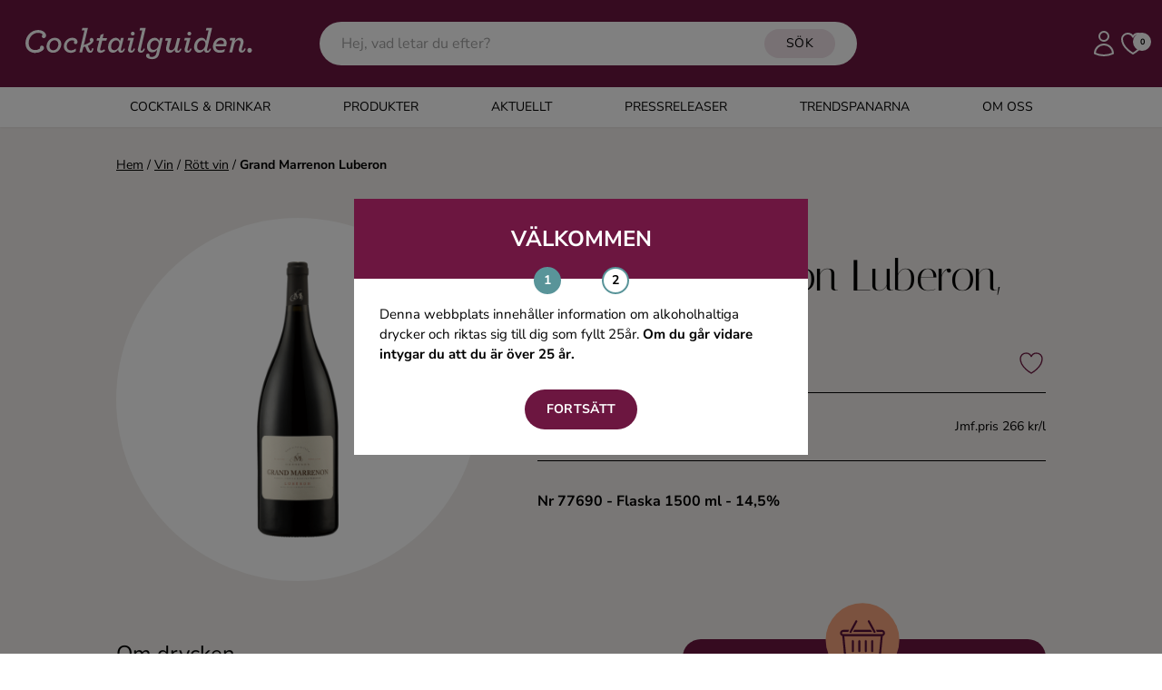

--- FILE ---
content_type: text/html; charset=UTF-8
request_url: https://www.cocktailguiden.com/index.php/vin/rott-vin/grand-marrenon-luberon-7769006
body_size: 35046
content:
 <!doctype html>
<html lang="en">
<head>
    <meta charset="UTF-8">
    <meta name="viewport" content="width=device-width, initial-scale=1.0"/>
        <link rel="canonical" href="https://www.cocktailguiden.com/index.php/vin/rott-vin/grand-marrenon-luberon-7769006"/>
    <meta property="og:locale" content="sv_SE"/>
    <meta property="og:title" content="Grand Marrenon Luberon 2017, 1500 cl - Cocktailguiden"/>
    <meta property="og:description" content=""/>
    <meta property="og:url" content="https://www.cocktailguiden.com/index.php/vin/rott-vin/grand-marrenon-luberon-7769006"/>
    <meta property="og:site_name" content="Cocktailguiden.com"/>
    <meta property="og:type" content="article"/>
    <meta property="og:type" content="product"/>
        <meta property="article:section" content="Rött vin"/>
        <meta property="article:publisher" content="https://www.facebook.com/cocktailguiden.se/"/>
    <meta property="og:image" content="https://barrique.pqcloud.se/storage/products-images/26962/10616999_400-horizontal.jpg"/>
    <meta property="og:image:secure_url" content="https://barrique.pqcloud.se/storage/products-images/26962/10616999_400-horizontal.jpg"/>
    <meta property="og:image:width" content="1200"/>
    <meta property="og:image:height" content="630"/>
    <meta name="twitter:card" content="summary"/>
    <meta name="twitter:description" content=""/>
    <meta name="twitter:title" content="Grand Marrenon Luberon 2017, 1500 cl - Cocktailguiden"/>
    <meta name="twitter:site" content="@Cocktailguiden"/>
    <meta name="twitter:image" content="https://barrique.pqcloud.se/storage/products-images/26962/10616999_400-horizontal.jpg"/>
    <meta name="twitter:creator" content="@Cocktailguiden"/>
    <script type='application/ld+json'>{"@context":"http:\/\/schema.org","@type":"WebSite","@id":"#website","url":"https:\/\/www.cocktailguiden.com","name":"Cocktailguiden.com","potentialAction":{"@type":"SearchAction","target":"https:\/\/www.cocktailguiden.com\/?sok={search_term_string}","query-input":"required name=search_term_string"}}</script>
    <script type='application/ld+json'>{"@context":"http:\/\/schema.org","@type":"Organization","url":"https:\/\/www.cocktailguiden.com\/index.php\/vin\/rott-vin\/grand-marrenon-luberon-7769006","sameAs":["https:\/\/www.facebook.com\/cocktailguiden.se\/","https:\/\/www.instagram.com\/cocktailguiden\/"],"@id":"#organization","name":"Cocktailguiden.com","logo":"https:\/\/www.cocktailguiden.com\/img\/logotype\/cocktailguiden-icon-cerise-256x256.png"}</script>

    <meta name="description" content="">
    <title>Grand Marrenon Luberon 2017, 1500 cl - Cocktailguiden</title>
    <meta name="csrf-token" content="KP1ZFdUCYZJE9QJYXKCODCslM2Tr2nXfEleQ4OpU">
    <link rel="preconnect" href="https://fonts.bunny.net">
    <link
        href="https://fonts.bunny.net/css?family=italiana:400|nunito-sans:200,200i,300,300i,400,400i,500,500i,600,600i,700,700i,800,800i,900,900i&display=swap"
        rel="stylesheet"/>
    <link rel="icon" type="image/png" href="https://www.cocktailguiden.com/img/logotype/favicon-48x48.png">
    <link rel="preload" as="style" href="https://www.cocktailguiden.com/build/assets/app-BUQvmjV1.css" /><link rel="modulepreload" href="https://www.cocktailguiden.com/build/assets/app-BZNeJgur.js" /><link rel="stylesheet" href="https://www.cocktailguiden.com/build/assets/app-BUQvmjV1.css" data-navigate-track="reload" /><script type="module" src="https://www.cocktailguiden.com/build/assets/app-BZNeJgur.js" data-navigate-track="reload"></script>            <!-- Google Tag Manager -->
            <script>(function (w, d, s, l, i) {
                w[l] = w[l] || [];
                w[l].push({
                    'gtm.start':
                        new Date().getTime(), event: 'gtm.js'
                });
                var f = d.getElementsByTagName(s)[0],
                    j = d.createElement(s), dl = l != 'dataLayer' ? '&l=' + l : '';
                j.async = true;
                j.src =
                    'https://www.googletagmanager.com/gtm.js?id=' + i + dl;
                f.parentNode.insertBefore(j, f);
            })(window, document, 'script', 'dataLayer', 'GTM-53F99KN');</script>
        <!-- End Google Tag Manager -->
    <!-- Livewire Styles --><style >[wire\:loading][wire\:loading], [wire\:loading\.delay][wire\:loading\.delay], [wire\:loading\.inline-block][wire\:loading\.inline-block], [wire\:loading\.inline][wire\:loading\.inline], [wire\:loading\.block][wire\:loading\.block], [wire\:loading\.flex][wire\:loading\.flex], [wire\:loading\.table][wire\:loading\.table], [wire\:loading\.grid][wire\:loading\.grid], [wire\:loading\.inline-flex][wire\:loading\.inline-flex] {display: none;}[wire\:loading\.delay\.none][wire\:loading\.delay\.none], [wire\:loading\.delay\.shortest][wire\:loading\.delay\.shortest], [wire\:loading\.delay\.shorter][wire\:loading\.delay\.shorter], [wire\:loading\.delay\.short][wire\:loading\.delay\.short], [wire\:loading\.delay\.default][wire\:loading\.delay\.default], [wire\:loading\.delay\.long][wire\:loading\.delay\.long], [wire\:loading\.delay\.longer][wire\:loading\.delay\.longer], [wire\:loading\.delay\.longest][wire\:loading\.delay\.longest] {display: none;}[wire\:offline][wire\:offline] {display: none;}[wire\:dirty]:not(textarea):not(input):not(select) {display: none;}:root {--livewire-progress-bar-color: #2299dd;}[x-cloak] {display: none !important;}[wire\:cloak] {display: none !important;}</style>
    <style>
        @media screen and (max-width: 640px) {
            .feedback-container-wrapper {
                position: fixed;
                top: 30%;
                left: 0;
                right: 0;
                display: flex;
                justify-content: center;
                z-index: 9999;
            }
            #feedback-box {
                position: relative;
            }
        }

        @media screen and (max-height: 670px) {
            #feedback-container {
                top: 50% !important;
            }

            .feedback-container-wrapper {
                top: 15px !important;
            }
            #feedback-box {
                top: 15px !important;
            }

        }

        @media screen and (max-height: 443px) {
            #feedback-box {
                display: flex;
            }

            #min-width-description {
                display: block;
                margin-top: 10px;
            }

            #max-width-description {
                display: none;
            }

            #max-width-button {
                display: none;
            }

            #min-width-button {
                display: block;
                margin-top: 10px;
                margin-right: 20px;
            }
        }
    </style>
    <script>
        window.dataLayer = window.dataLayer || [];
        window.pendingEvents = window.pendingEvents || [];
        window._cgCookiesReady = false;

        // Poll until Cookies library loads
        function waitForCookies(cb) {
            if (window.Cookies) {
                window._cgCookiesReady = true;
                cb();
            } else {
                setTimeout(() => waitForCookies(cb), 20); // retry until loaded
            }
        }

        function pushEvent(event) {
            // If Cookies isn't loaded yet, wait until it is
            if (!window._cgCookiesReady) {
                return waitForCookies(() => pushEvent(event));
            }

            // Now Cookies is definitely available
            const consent = Cookies.get('cocktailguiden-cookie-consent-analyze');

            if (consent === 'yes') {
                dataLayer.push(event);
            } else {
                window.pendingEvents.push(event);
            }
        }
    </script>
</head>
<body class="font-body">
    <!-- Google Tag Manager (noscript) -->
    <noscript>
        <iframe src="https://www.googletagmanager.com/ns.html?id=GTM-53F99KN"
                height="0" width="0" style="display:none;visibility:hidden"></iframe>
    </noscript>
    <!-- End Google Tag Manager (noscript) -->
<div
    x-data="{ headerSidebarMenuOpen: false, mobileSearchOpen: false, subMenuOpen: false,
              handleOpenMenu() { this.mobileSearchOpen = !this.mobileSearchOpen;  setTimeout(() => $refs.mobileSearch.focus(), 0);}
     }"
    class="relative sticky top-0 z-100 shadow-sm">
        <div class="bg-purple relative">
        <header class="max-w-screen-xl w-full mx-auto index px-4 py-2 sm:py-4 flex items-center">
            <div class="md:hidden flex justify-start pr-4"
                 x-on:click="headerSidebarMenuOpen = true"
            >
                <svg class="w-10 h-10 cursor-pointer text-white xl:hidden" xmlns="http://www.w3.org/2000/svg" fill="none" viewBox="0 0 24 24" stroke-width="1.5" stroke="currentColor">
    <path stroke-linecap="round" stroke-linejoin="round" d="M3.75 6.75h16.5M3.75 12h16.5m-16.5 5.25H12" />
</svg>
            </div>
            <div
                class="
                flex justify-center w-full
                lg:flex-none lg:justify-start lg:max-w-xs
                mx-2
            "
            >
                <a href="https://www.cocktailguiden.com/index.php" title="Till startsidan">
                    <svg class="h-12 xl:h-16 max-w-full" alt="Cocktailguiden" viewBox="0 0 246 61" fill="none" xmlns="http://www.w3.org/2000/svg">
    <path
        d="M3.87137 30.0809C3.87137 22.6235 9.84674 16.2554 17.1687 16.2554C22.3024 16.2554 25.5005 19.3556 25.5005 22.037C25.5005 23.5452 24.4064 24.8021 23.144 24.8021C21.9658 24.8021 21.04 23.8804 21.04 22.7911C21.04 22.1208 21.4608 21.4504 21.9658 21.1153C21.545 20.1936 19.7776 19.1881 17.0845 19.1881C11.6141 19.1881 7.23777 24.2993 7.23777 29.8295C7.23777 34.4381 9.9309 37.287 14.2231 37.287C16.7479 37.287 19.0202 36.1977 21.1242 34.1867L23.0599 36.1139C20.4509 38.9628 17.4211 40.2197 13.9706 40.2197C8.41601 40.2197 3.87137 36.5328 3.87137 30.0809Z"
        fill="white"/>
    <path
        d="M12.7923 37.5384C15.233 38.7115 18.5994 36.1977 19.3568 35.6112C19.1044 35.1084 19.0202 34.3543 19.2727 33.7678C19.7776 32.7623 20.9559 32.3433 22.05 32.8461C23.2282 33.4326 23.649 34.9409 22.9757 36.3653C21.7975 38.7953 15.5696 41.0576 10.8567 39.8845"
        fill="white"/>
    <path
        d="M26.0055 33.4328C26.0055 28.8242 29.6243 24.3833 34.674 24.3833C39.0503 24.3833 41.4909 27.4836 41.4909 31.1704C41.4909 35.7789 37.872 40.136 32.9066 40.136C28.5303 40.136 26.0055 37.0358 26.0055 33.4328ZM38.377 31.0866C38.377 28.4891 36.6938 26.9808 34.5056 26.9808C31.56 26.9808 29.1194 29.8297 29.1194 33.349C29.1194 36.0303 30.8026 37.5385 32.9908 37.5385C36.0205 37.5385 38.377 34.6896 38.377 31.0866Z"
        fill="white"/>
    <path
        d="M44.1841 33.4328C44.1841 28.5729 48.2237 24.3833 53.0209 24.3833C56.3873 24.3833 58.5754 26.3943 58.5754 28.6567C58.5754 29.9973 57.7338 31.0866 56.4714 31.0866C55.5457 31.0866 54.7041 30.3325 54.7041 29.2432C54.7041 28.8242 54.9565 28.2377 55.3773 27.9025C54.8724 27.316 54.0308 27.0646 52.9367 27.0646C50.1594 27.0646 47.2138 29.4108 47.2138 33.2652C47.2138 35.9465 48.9812 37.6223 51.5901 37.6223C53.3575 37.6223 55.1249 36.952 56.7239 35.6951L56.6398 38.544C55.1249 39.6333 53.3575 40.2198 51.3377 40.2198C47.3821 40.136 44.1841 37.6223 44.1841 33.4328Z"
        fill="white"/>
    <path
        d="M60.427 39.8845L65.8132 16.7582H62.9518L63.6251 14.1606H69.4321L65.2241 32.0082C69.4321 30.4999 71.5361 29.1593 72.2094 28.1538C71.6203 27.8186 71.2836 27.1483 71.2836 26.5617C71.2836 25.4725 72.2094 24.5508 73.3035 24.5508C74.3975 24.5508 75.4075 25.4725 75.4075 26.8131C75.4075 29.0755 73.1351 31.1703 69.4321 32.9299L70.947 36.3653C71.2836 37.1194 71.4519 37.5384 71.7044 37.7898C71.9569 38.0411 72.1252 38.1249 72.3777 38.1249C72.8827 38.1249 73.3876 37.5384 73.9767 35.276L75.4075 35.695C74.5659 39.3818 73.2193 40.1359 71.6203 40.1359C70.947 40.1359 70.2737 39.9683 69.6004 39.4656C69.0955 39.0466 68.6747 38.3763 68.2539 37.5384L66.5707 33.6002C65.9815 33.8516 65.3083 34.0192 64.7191 34.2705L63.3726 39.8845H60.427Z"
        fill="white"/>
    <path
        d="M84.4968 27.3159L82.5611 35.1084C82.3928 35.6112 82.3086 36.1139 82.3086 36.4491C82.3086 37.287 82.8136 37.7898 83.4868 37.7898C84.3284 37.7898 85.0017 37.4546 86.5166 36.4491L87.6107 37.9573C85.5908 39.717 83.9918 40.2197 82.4769 40.2197C80.6254 40.2197 79.1105 39.1304 79.1105 37.0356C79.1105 36.5329 79.1947 35.9464 79.363 35.1922L81.2987 27.3996H78.5214L79.1105 24.8021H81.8878L82.7294 21.3667L86.0958 20.1936L84.9176 24.8021H89.5464L88.8731 27.3996H84.4968V27.3159Z"
        fill="white"/>
    <path
        d="M90.6404 34.1031C90.6404 28.908 94.2593 24.3833 98.6357 24.3833C100.908 24.3833 102.675 26.0591 103.18 27.9863L104.19 24.6347H107.052L104.359 35.4437C104.19 36.1141 104.106 36.6168 104.106 36.952C104.106 37.6223 104.443 38.0413 105.032 38.0413C105.621 38.0413 106.294 37.5385 107.052 35.6113L108.398 36.1141C107.472 39.1306 105.873 40.136 104.19 40.136C102.423 40.136 101.245 38.8792 101.245 37.0358V36.8682C99.8981 38.6278 98.1307 40.136 95.7742 40.136C92.7444 40.136 90.6404 37.7899 90.6404 34.1031ZM102.507 30.8352C102.507 28.5729 101.413 27.0646 99.0565 27.0646C96.1108 27.0646 93.8385 30.2487 93.8385 33.6841C93.8385 35.8627 94.9326 37.4547 97.0366 37.4547C100.151 37.4547 102.507 34.1031 102.507 30.8352Z"
        fill="white"/>
    <path
        d="M111.596 37.0357C111.596 36.6168 111.68 35.9465 111.849 35.3599L113.953 27.2322H111.091L111.765 24.6346H117.74L114.879 35.3599C114.71 35.9465 114.626 36.533 114.626 36.8682C114.626 37.5385 114.963 37.9574 115.552 37.9574C116.225 37.9574 116.898 37.4547 117.656 35.5275L119.002 36.0302C118.077 39.0467 116.562 40.0522 114.71 40.0522C112.775 40.0522 111.596 38.8791 111.596 37.0357ZM114.542 20.0261C114.542 18.9368 115.468 18.0151 116.562 18.0151C117.656 18.0151 118.582 18.9368 118.582 20.0261C118.582 21.1154 117.656 22.0371 116.562 22.0371C115.468 22.1209 114.542 21.1992 114.542 20.0261Z"
        fill="white"/>
    <path
        d="M121.864 37.0356C121.864 36.6167 121.948 36.0301 122.116 35.4436L126.493 16.7582H123.631L124.304 14.1606H130.196L125.23 35.4436C125.062 36.0301 124.978 36.6167 124.978 36.9519C124.978 37.706 125.314 38.0411 125.904 38.0411C126.577 38.0411 127.25 37.5384 128.008 35.6112L129.354 36.1139C128.428 39.1304 126.913 40.1359 125.146 40.1359C122.958 40.0521 121.864 38.879 121.864 37.0356Z"
        fill="white"/>
    <path
        d="M131.458 45.1635C130.785 44.4932 130.532 43.9067 130.532 43.1525C130.532 41.8957 131.374 41.0578 132.468 41.0578C133.562 41.0578 134.32 41.8957 134.32 42.9849C134.32 43.3201 134.235 43.6553 134.067 43.9067C134.488 44.158 135.414 44.4932 136.592 44.4932C138.023 44.4932 139.033 44.0742 139.958 43.2363C140.8 42.4822 141.305 41.2253 141.641 39.5495L142.315 36.7006C140.968 38.544 139.201 39.7171 137.097 39.7171C133.646 39.7171 131.542 37.2871 131.542 33.6003C131.542 28.6567 134.993 24.3833 139.622 24.3833C142.231 24.3833 143.83 26.1429 144.335 27.8187L145.26 24.5509H148.122L144.503 40.2198C144.082 42.2308 143.409 43.7391 142.315 44.9121C140.968 46.2528 139.201 46.8393 136.76 46.8393C134.656 46.9231 132.384 46.0014 131.458 45.1635ZM143.745 30.7514C143.745 28.4891 142.231 27.1484 140.042 27.1484C137.097 27.1484 134.825 29.9973 134.825 33.4328C134.825 35.6951 136.339 37.1196 138.443 37.1196C141.473 37.0358 143.745 34.0193 143.745 30.7514Z"
        fill="white"/>
    <path
        d="M157.295 24.6345L154.939 33.8516C154.855 34.3543 154.686 34.857 154.686 35.3598C154.686 36.7005 155.528 37.5384 156.79 37.5384C158.81 37.5384 160.493 35.9463 161.251 32.9299L163.271 24.7183H166.385L163.691 35.4436C163.523 36.1139 163.439 36.6167 163.439 36.9518C163.439 37.6222 163.776 38.0411 164.365 38.0411C164.954 38.0411 165.627 37.5384 166.385 35.6112L167.731 36.1139C166.805 39.1304 165.206 40.1359 163.523 40.1359C161.756 40.1359 160.578 38.879 160.578 37.0356V36.7005C159.315 38.7952 157.464 40.2197 155.444 40.2197C153.256 40.2197 151.488 38.7114 151.488 36.1977C151.488 35.4436 151.657 34.5219 151.825 33.684L153.424 27.3996H150.562L151.236 24.8021H157.295V24.6345Z"
        fill="white"/>
    <path
        d="M171.013 37.0357C171.013 36.6168 171.098 35.9465 171.266 35.3599L173.37 27.2322H170.508L171.182 24.6346H177.157L174.296 35.3599C174.127 35.9465 174.043 36.533 174.043 36.8682C174.043 37.5385 174.38 37.9574 174.969 37.9574C175.642 37.9574 176.315 37.4547 177.073 35.5275L178.419 36.0302C177.494 39.0467 175.979 40.0522 174.127 40.0522C172.107 40.0522 171.013 38.8791 171.013 37.0357ZM173.959 20.0261C173.959 18.9368 174.885 18.0151 175.979 18.0151C177.073 18.0151 177.999 18.9368 177.999 20.0261C177.999 21.1154 177.073 22.0371 175.979 22.0371C174.885 22.1209 173.959 21.1992 173.959 20.0261Z"
        fill="white"/>
    <path
        d="M188.939 24.3832C191.212 24.3832 192.979 26.059 193.568 27.9025L196.177 16.6744H193.316L193.989 14.0769H199.88L194.831 35.4437C194.662 36.114 194.578 36.6167 194.578 36.9519C194.578 37.6222 194.831 38.0412 195.42 38.0412C196.009 38.0412 196.682 37.5384 197.44 35.6112L198.786 36.114C197.86 39.1305 196.261 40.136 194.578 40.136C192.727 40.136 191.633 38.8791 191.633 37.0357V36.8681C190.37 38.7115 188.519 40.136 186.246 40.136C183.217 40.136 180.944 37.706 180.944 34.103C180.944 28.8242 184.563 24.3832 188.939 24.3832ZM192.895 30.8351C192.895 28.5728 191.633 27.0645 189.36 27.0645C186.415 27.0645 184.142 30.2486 184.142 33.684C184.142 35.8626 185.321 37.4547 187.425 37.4547C190.454 37.4547 192.895 34.2706 192.895 30.8351Z"
        fill="white"/>
    <path
        d="M203.667 33.2652V33.7679C203.667 36.0303 205.519 37.5385 208.296 37.5385C209.895 37.5385 211.41 37.2034 213.346 36.1979L212.757 39.0468C211.158 39.8009 209.895 40.136 207.707 40.136C204.088 40.136 200.722 37.8737 200.722 33.6841C200.722 28.5729 204.509 24.3833 209.054 24.3833C212.757 24.3833 215.197 26.4781 215.197 30.0811C215.197 31.0028 215.029 32.0921 214.608 33.2652H203.667ZM204.088 31.0028H211.999C212.168 30.5838 212.252 30.1649 212.252 29.6621C212.252 28.0701 211.158 26.897 208.97 26.897C206.781 26.897 204.93 28.6567 204.088 31.0028Z"
        fill="white"/>
    <path
        d="M227.906 37.0358C227.906 36.533 227.99 35.8627 228.158 35.2762L229.505 30.6676C229.673 30.0811 229.757 29.5784 229.757 29.1594C229.757 27.8187 228.831 26.9808 227.485 26.9808C225.633 26.9808 223.866 28.5729 223.024 31.5893L221.004 39.8009H217.891L221.089 27.2322H218.227L218.9 24.6347H224.371L223.529 28.1539C224.708 26.0591 226.727 24.3833 228.831 24.3833C231.188 24.3833 232.955 25.9753 232.955 28.6567C232.955 29.4108 232.787 30.2487 232.534 31.0866L231.188 35.5275C231.104 35.9465 230.935 36.4492 230.935 36.7844C230.935 37.4547 231.272 37.8737 231.861 37.8737C232.45 37.8737 233.124 37.3709 233.881 35.4437L235.228 35.9465C234.386 38.7116 232.955 39.9685 231.104 39.9685C229 40.0523 227.906 38.7954 227.906 37.0358Z"
        fill="white"/>
    <path
        d="M236.827 37.6221C236.827 36.2815 237.921 35.1084 239.267 35.1084C240.614 35.1084 241.708 36.1977 241.708 37.6221C241.708 39.0466 240.614 40.1359 239.267 40.1359C237.921 40.1359 236.827 38.9628 236.827 37.6221Z"
        fill="white"/>
</svg>
                </a>
            </div>
            <div class="flex-auto justify-center hidden lg:block">
                <div class="m-auto">
                                        <div wire:snapshot="{&quot;data&quot;:{&quot;keyword&quot;:&quot;&quot;,&quot;hints&quot;:[[],{&quot;s&quot;:&quot;arr&quot;}],&quot;hideHints&quot;:false},&quot;memo&quot;:{&quot;id&quot;:&quot;AuyhFfud7oLCbwSJuVta&quot;,&quot;name&quot;:&quot;front.search.hints-input&quot;,&quot;path&quot;:&quot;vin\/rott-vin\/grand-marrenon-luberon-7769006&quot;,&quot;method&quot;:&quot;GET&quot;,&quot;children&quot;:[],&quot;scripts&quot;:[],&quot;assets&quot;:[],&quot;errors&quot;:[],&quot;locale&quot;:&quot;sv&quot;},&quot;checksum&quot;:&quot;c8134ddea171b482124bbbdec7ac956b2d443309d13c626add907d4639b40e46&quot;}" wire:effects="{&quot;listeners&quot;:[&quot;outsideClick&quot;]}" wire:id="AuyhFfud7oLCbwSJuVta" class="relative" id="main-search-box" wire:clickaway="hideHints">
    <form method="get" id="hintsForm" action="https://www.cocktailguiden.com/index.php/sok" class="relative">
        <input class="rounded-full py-3 pr-[110px] px-6 w-full outline-none" type="text" name="search"
               placeholder="Hej, vad letar du efter?" wire:model.live="keyword" wire:click="showHints"
               required="required"
        />

        <button type="submit" class="secondary-button absolute right-6 py-1.5 top-2 text-sm text-black">SÖK</button>
        <!--[if BLOCK]><![endif]--><!--[if ENDBLOCK]><![endif]-->
    </form>
</div>

                                    </div>
            </div>
            <div class="flex justify-end lg:max-w-xs lg:w-full gap-x-1 xl:gap-x-3">
                <svg id="search-button" @click="handleOpenMenu" class="h-8 xl:h-8 text-white cursor-pointer lg:hidden"  xmlns="http://www.w3.org/2000/svg" fill="none" viewBox="0 0 24 24" stroke-width="1.5" stroke="currentColor">
    <path stroke-linecap="round" stroke-linejoin="round" d="M21 21l-5.197-5.197m0 0A7.5 7.5 0 105.196 5.196a7.5 7.5 0 0010.607 10.607z" />
</svg>
                <a href="https://www.cocktailguiden.com/index.php/login" class="hidden md:inline-block" title="Logga in">
                    <svg class="h-8 xl:h-8 text-white" alt="Logga in" xmlns="http://www.w3.org/2000/svg" fill="none" viewBox="0 0 24 24" stroke-width="1.5" stroke="currentColor">
    <path stroke-linecap="round" stroke-linejoin="round" d="M15.75 6a3.75 3.75 0 11-7.5 0 3.75 3.75 0 017.5 0zM4.501 20.118a7.5 7.5 0 0114.998 0A17.933 17.933 0 0112 21.75c-2.676 0-5.216-.584-7.499-1.632z" />
</svg>
                </a>
                <a href="https://www.cocktailguiden.com/index.php/mina-favoriter" title="Till mina favoriter" class="relative">
                    <svg class="h-8 xl:h-8 text-white" header="true" alt="Mina favoriter" xmlns="http://www.w3.org/2000/svg" fill="none" viewBox="0 0 24 24" stroke-width="1.5" stroke="currentColor">
        <path stroke-linecap="round" stroke-linejoin="round" d="M21 8.25c0-2.485-2.099-4.5-4.688-4.5-1.935 0-3.597 1.126-4.312 2.733-.715-1.607-2.377-2.733-4.313-2.733C5.1 3.75 3 5.765 3 8.25c0 7.22 9 12 9 12s9-4.78 9-12z" />
    </svg>
                                        <div
                        id="favorites-count"
                        class="absolute top-[4px] right-[-4px] w-5 h-5 rounded-full inline-flex items-center justify-center bg-white font-bold text-black text-[9px]"
                    >0</div>
                </a>
            </div>
        </header>
    </div>

    <div class="lg:hidden absolute top-full w-full z-100" x-show="mobileSearchOpen" x-transition>
                    <div wire:snapshot="{&quot;data&quot;:{&quot;keyword&quot;:&quot;&quot;,&quot;hints&quot;:[[],{&quot;s&quot;:&quot;arr&quot;}],&quot;hideHints&quot;:false},&quot;memo&quot;:{&quot;id&quot;:&quot;9WOxmhI9VtTSnVN6T8pN&quot;,&quot;name&quot;:&quot;front.search.mobile-search-hints&quot;,&quot;path&quot;:&quot;vin\/rott-vin\/grand-marrenon-luberon-7769006&quot;,&quot;method&quot;:&quot;GET&quot;,&quot;children&quot;:[],&quot;scripts&quot;:[],&quot;assets&quot;:[],&quot;errors&quot;:[],&quot;locale&quot;:&quot;sv&quot;},&quot;checksum&quot;:&quot;14e7780fa14ba5151672e06edbd8c32f5bf93d6761fb9b355e91899fb52f1dbd&quot;}" wire:effects="{&quot;listeners&quot;:[&quot;outsideClick&quot;]}" wire:id="9WOxmhI9VtTSnVN6T8pN" class="relative" id="main-search-mobile-box" wire:clickaway="hideHints">
    <form method="get" id="mobileSearchForm" action="https://www.cocktailguiden.com/index.php/sok" class="bg-white flex relative">
        <button type="submit" class="px-8 pr-4">
            <svg @click="handleOpenMenu" class="h-8 text-black cursor-pointer"  xmlns="http://www.w3.org/2000/svg" fill="none" viewBox="0 0 24 24" stroke-width="1.5" stroke="currentColor">
    <path stroke-linecap="round" stroke-linejoin="round" d="M21 21l-5.197-5.197m0 0A7.5 7.5 0 105.196 5.196a7.5 7.5 0 0010.607 10.607z" />
</svg>
        </button>
        <input class="py-8 w-full outline-none" x-ref="mobileSearch"
               type="text" name="search"
               placeholder="Hej, vad letar du efter?" wire:model.live="keyword" wire:click="showHints"
               required="required"
        />

        <button type="button" class="px-8 pl-4">
            <svg
    @click="mobileSearchOpen=!mobileSearchOpen" class="h-8 text-black cursor-pointer"
    xmlns="http://www.w3.org/2000/svg" fill="none" viewBox="0 0 24 24" stroke-width="1.5" stroke="currentColor">
    <path stroke-linecap="round" stroke-linejoin="round" d="M6 18L18 6M6 6l12 12" />
</svg>
        </button>
        <!--[if BLOCK]><![endif]--><!--[if ENDBLOCK]><![endif]-->
    </form>
</div>
            </div>

    <div class="hidden md:block bg-white">
        <nav class="flex justify-center header-menu uppercase">
                            <div class="flex hover:bg-drinks hover:text-white ">
                    <a
                        class="flex-grow py-3 px-3 lg:px-10 text-sm "
                        id="1"
                                                    href="#"
                            @click="$event.preventDefault(), subMenuOpen = 1, headerSidebarMenuOpen = true"
                                                                                                 title="Cocktails &amp; Drinkar"                     >
                        Cocktails &amp; Drinkar
                    </a>
                </div>
                            <div class="flex hover:bg-products hover:text-black ">
                    <a
                        class="flex-grow py-3 px-3 lg:px-10 text-sm "
                        id="6"
                                                    href="https://www.cocktailguiden.com/alla-produkter"
                                                                                                 title="Produkter"                     >
                        Produkter
                    </a>
                </div>
                            <div class="flex hover:bg-news hover:text-white ">
                    <a
                        class="flex-grow py-3 px-3 lg:px-10 text-sm "
                        id="7"
                                                    href="https://www.cocktailguiden.com/aktuellt"
                                                                                                 title="Nyheter"                     >
                        Aktuellt
                    </a>
                </div>
                            <div class="flex hover:bg-press ">
                    <a
                        class="flex-grow py-3 px-3 lg:px-10 text-sm "
                        id="28"
                                                    href="https://www.cocktailguiden.com/pressreleaser"
                                                                                                 title="Pressreleaser"                     >
                        Pressreleaser
                    </a>
                </div>
                            <div class="flex hover:bg-trends ">
                    <a
                        class="flex-grow py-3 px-3 lg:px-10 text-sm "
                        id="27"
                                                    href="https://www.cocktailguiden.com/trendspanare"
                                                                                                 title="Trendspanarna"                     >
                        Trendspanarna
                    </a>
                </div>
                            <div class="flex hover:bg-about hover:text-white ">
                    <a
                        class="flex-grow py-3 px-3 lg:px-10 text-sm "
                        id="8"
                                                    href="https://www.cocktailguiden.com/om-oss"
                                                                                                 title="Om oss"                     >
                        Om oss
                    </a>
                </div>
                            <div class="flex hidden ">
                    <a
                        class="flex-grow py-3 px-3 lg:px-10 text-sm "
                        id="9"
                                                    href="https://www.cocktailguiden.com"
                                                                                                 title="Hem"                     >
                        Hem
                    </a>
                </div>
                    </nav>
    </div>
    <div
        x-cloak
        x-show="headerSidebarMenuOpen"
        x-on:click="headerSidebarMenuOpen = false; setTimeout(() => subMenuOpen = false, 400)"
        class="backdrop-brightness-50  inset-0 fixed z-50"
></div>
<div
    x-cloak
    :class="headerSidebarMenuOpen ? 'left-0' : 'left-[-400px]'"
    class="headerSidebarMenu fixed top-0 bottom-0 bg-white w-full z-100 overflow-auto custom-scroll transition-all duration-300 overflow-x-hidden"
>

    <div class="bg-purple py-6 px-8 text-white flex">

        <div class="font-bold flex-grow self-center">Meny</div>









        <svg
    x-on:click="headerSidebarMenuOpen = false; setTimeout(() => subMenuOpen = false, 400)" class="w-8 h-8"
    xmlns="http://www.w3.org/2000/svg" fill="none" viewBox="0 0 24 24" stroke-width="1.5" stroke="currentColor">
    <path stroke-linecap="round" stroke-linejoin="round" d="M6 18L18 6M6 6l12 12" />
</svg>


    </div>


                                <div class="flex items-stretch border-b-1 uppercase  ">
                    <a
                        id="1"
                        class="flex-grow
                            py-4 px-8 cursor-pointer text-sm
                            
                        "
                                                    href="#"
                            @click="$event.preventDefault(), subMenuOpen = subMenuOpen === 1 ? null : 1"
                                                                                                 title="Cocktails &amp; Drinkar"                     >
                        Cocktails &amp; Drinkar
                    </a>
                                            <div class="py-4 px-8 flex-initial self-center cursor-pointer relative -top-[2px]" @click="subMenuOpen = subMenuOpen === 1 ? null : 1">
                            <svg class="-rotate-90"
     width="15" height="8" viewBox="0 0 15 8"
     fill="none" xmlns="http://www.w3.org/2000/svg">
    <path
        d="M1.00004 0.999999L6.21516 6.2699C6.83106 6.89227 7.83889 6.89227 8.45479 6.2699L13.6699 1"
        stroke="black" stroke-miterlimit="10" stroke-linecap="round"
        stroke-linejoin="round"/>
</svg>
                        </div>
                                    </div>
                                    <div class="top-[80px] z-50 absolute min-h-[calc(100%-80px)] w-full bg-white transition-all duration-300" x-cloak :class="subMenuOpen === 1 ? 'left-0' : 'left-[400px]'">
                        <div class="flex items-stretch font-bold">

                            <svg
    class="h-6 w-6  cursor-pointer my-6 ml-4" @click="subMenuOpen = subMenuOpen === 1 ? null : 1"
    xmlns="http://www.w3.org/2000/svg" fill="none" viewBox="0 0 24 24" stroke-width="1.5" stroke="currentColor">
    <path stroke-linecap="round" stroke-linejoin="round" d="M10.5 19.5L3 12m0 0l7.5-7.5M3 12h18" />
</svg>
                            <a
                                id="1"
                                class="flex-grow
                                flex items-center
                                leading-[normal]
                                py-6 pl-4 pr-8 uppercase text-sm
                                
                            "
                                href="https://www.cocktailguiden.com/alla-drinkar"
                                                                                                 title="Cocktails &amp; Drinkar"                             >
                                Cocktails &amp; Drinkar
                            </a>
                        </div>
                                                    <div class="flex items-stretch border-b-1">
                                <a
                                    class="flex-grow py-4 pl-14 pr-8"
                                    href="https://www.cocktailguiden.com/alla-drinkar"
                                                                                                             title="Alla cocktails &amp; drinkar"                                 >
                                    Alla cocktails &amp; drinkar
                                </a>
                            </div>
                                                    <div class="flex items-stretch border-b-1">
                                <a
                                    class="flex-grow py-4 pl-14 pr-8"
                                    href="https://www.cocktailguiden.com/alkoholfritt"
                                                                                                             title="Alkoholfria drinkar och produkter"                                 >
                                    Alkoholfritt
                                </a>
                            </div>
                                                    <div class="flex items-stretch border-b-1">
                                <a
                                    class="flex-grow py-4 pl-14 pr-8"
                                    href="https://www.cocktailguiden.com/champagne"
                                                                                                             title="Champagne"                                 >
                                    Champagne
                                </a>
                            </div>
                                                    <div class="flex items-stretch border-b-1">
                                <a
                                    class="flex-grow py-4 pl-14 pr-8"
                                    href="https://www.cocktailguiden.com/cocktails"
                                                                                                             title="Alla våra cocktails"                                 >
                                    Cocktails
                                </a>
                            </div>
                                                    <div class="flex items-stretch border-b-1">
                                <a
                                    class="flex-grow py-4 pl-14 pr-8"
                                    href="https://www.cocktailguiden.com/sprit/gin-genever/gin"
                                                                                                             title="Gin"                                 >
                                    Gin
                                </a>
                            </div>
                                                    <div class="flex items-stretch border-b-1">
                                <a
                                    class="flex-grow py-4 pl-14 pr-8"
                                    href="https://www.cocktailguiden.com/kaffe"
                                                                                                             title="Kaffe"                                 >
                                    Kaffe
                                </a>
                            </div>
                                                    <div class="flex items-stretch border-b-1">
                                <a
                                    class="flex-grow py-4 pl-14 pr-8"
                                    href="https://www.cocktailguiden.com/konjak"
                                                                                                             title="Konjak"                                 >
                                    Konjak
                                </a>
                            </div>
                                                    <div class="flex items-stretch border-b-1">
                                <a
                                    class="flex-grow py-4 pl-14 pr-8"
                                    href="https://www.cocktailguiden.com/sprit/likor"
                                                                                                             title="Likör"                                 >
                                    Likör
                                </a>
                            </div>
                                                    <div class="flex items-stretch border-b-1">
                                <a
                                    class="flex-grow py-4 pl-14 pr-8"
                                    href="https://www.cocktailguiden.com/rom"
                                                                                                             title="Rom"                                 >
                                    Rom
                                </a>
                            </div>
                                                    <div class="flex items-stretch border-b-1">
                                <a
                                    class="flex-grow py-4 pl-14 pr-8"
                                    href="https://www.cocktailguiden.com/shots"
                                                                                                             title="Shots"                                 >
                                    Shots
                                </a>
                            </div>
                                                    <div class="flex items-stretch border-b-1">
                                <a
                                    class="flex-grow py-4 pl-14 pr-8"
                                    href="https://www.cocktailguiden.com/sprit/tequila-mezcal/tequila"
                                                                                                             title="Tequila"                                 >
                                    Tequila
                                </a>
                            </div>
                                                    <div class="flex items-stretch border-b-1">
                                <a
                                    class="flex-grow py-4 pl-14 pr-8"
                                    href="https://www.cocktailguiden.com/sprit/vodka-okryddat-brannvin/vodka"
                                                                                                             title="Vodka"                                 >
                                    Vodka
                                </a>
                            </div>
                                                    <div class="flex items-stretch border-b-1">
                                <a
                                    class="flex-grow py-4 pl-14 pr-8"
                                    href="https://www.cocktailguiden.com/sprit/whisky"
                                                                                                             title="Whisky"                                 >
                                    Whisky
                                </a>
                            </div>
                                                    <div class="flex items-stretch border-b-1">
                                <a
                                    class="flex-grow py-4 pl-14 pr-8"
                                    href="https://www.cocktailguiden.com/ingredienser"
                                                                                                             title="INGREDIENSER I VÅRA COCKTAILS &amp; DRINKAR"                                 >
                                    Ingredienser
                                </a>
                            </div>
                                                <div class="flex py-6 px-8 justify-center align-center -ml-6 cursor-pointer hidden" @click="subMenuOpen = null">
                            <div class="flex-initial self-center cursor-pointer pl-2 rotate-180">
                                <svg class="-rotate-90" @click="subMenuOpen = subMenuOpen === 1 ? null : 1"
     width="15" height="8" viewBox="0 0 15 8"
     fill="none" xmlns="http://www.w3.org/2000/svg">
    <path
        d="M1.00004 0.999999L6.21516 6.2699C6.83106 6.89227 7.83889 6.89227 8.45479 6.2699L13.6699 1"
        stroke="black" stroke-miterlimit="10" stroke-linecap="round"
        stroke-linejoin="round"/>
</svg>
                            </div>
                            TILLBAKA
                        </div>

                    </div>
                                            <div class="flex items-stretch border-b-1 uppercase  ">
                    <a
                        id="6"
                        class="flex-grow
                            py-4 px-8 cursor-pointer text-sm
                            
                        "
                                                    href="https://www.cocktailguiden.com/alla-produkter"
                                                                                                 title="Produkter"                     >
                        Produkter
                    </a>
                                    </div>
                                            <div class="flex items-stretch border-b-1 uppercase  ">
                    <a
                        id="7"
                        class="flex-grow
                            py-4 px-8 cursor-pointer text-sm
                            
                        "
                                                    href="https://www.cocktailguiden.com/aktuellt"
                                                                                                 title="Nyheter"                     >
                        Aktuellt
                    </a>
                                    </div>
                                            <div class="flex items-stretch border-b-1 uppercase  ">
                    <a
                        id="28"
                        class="flex-grow
                            py-4 px-8 cursor-pointer text-sm
                            
                        "
                                                    href="https://www.cocktailguiden.com/pressreleaser"
                                                                                                 title="Pressreleaser"                     >
                        Pressreleaser
                    </a>
                                    </div>
                                            <div class="flex items-stretch border-b-1 uppercase  ">
                    <a
                        id="27"
                        class="flex-grow
                            py-4 px-8 cursor-pointer text-sm
                            
                        "
                                                    href="https://www.cocktailguiden.com/trendspanare"
                                                                                                 title="Trendspanarna"                     >
                        Trendspanarna
                    </a>
                                    </div>
                                            <div class="flex items-stretch border-b-1 uppercase  ">
                    <a
                        id="8"
                        class="flex-grow
                            py-4 px-8 cursor-pointer text-sm
                            
                        "
                                                    href="https://www.cocktailguiden.com/om-oss"
                                                                                                 title="Om oss"                     >
                        Om oss
                    </a>
                                    </div>
                                            <div class="flex items-stretch border-b-1 uppercase  ">
                    <a
                        id="9"
                        class="flex-grow
                            py-4 px-8 cursor-pointer text-sm
                            
                        "
                                                    href="https://www.cocktailguiden.com"
                                                                                                 title="Hem"                     >
                        Hem
                    </a>
                                    </div>
                            
    </div>


</div>
<div x-data="{ hideAdCookie: Cookies.get('cocktailguiden-takeover-ad'), onBoardingCompleteCookie: Cookies.get('cocktailguiden-age-and-privacy-onboarding') }">
        <div x-data="OnboardingPrivacy()" x-cloak x-show="open"
     class="fixed top-0 left-0 right-0 bottom-0 z-100 backdrop-brightness-50">
    <div
        class="w-full md:max-w-[500px] bg-white absolute bottom-0 left-0 md:top-1/2 md:left-1/2 md:bottom-auto md:-translate-y-2/4 md:-translate-x-2/4">
        <div class="relative p-7 bg-purple">
            <div class="text-center font-bold uppercase text-2xl text-white">
                <span x-show="step === 1">Välkommen</span>
                <span x-show="step === 2">COOKIES OCH PERSONUPPGIFTER</span>
            </div>
            <div class="w-[150px] absolute -bottom-[17px] left-1/2 -translate-x-2/4">
                <ul class="progressbar">
                    <li @click="step = 1"
                        class="active-onboarding-tab cursor-pointer w-1/2 float-left text-sm font-bold relative text-center text-black after:content-['1'] after:w-[30px] after:h-[30px]
                                after:border-2 after:border-solid after:border-drinks after:bg-white after:m-auto after:rounded-full after:flex after:justify-center after:items-center"></li>
                    <li @click="step = 2" :class="step === 2 && 'active-onboarding-tab'"
                        class="cursor-pointer w-1/2 float-left text-sm font-bold relative text-center text-black after:content-['2'] after:w-[30px] after:h-[30px]
                                after:border-2 after:border-solid after:border-drinks after:bg-white after:m-auto after:rounded-full after:flex after:justify-center after:items-center"></li>
                </ul>
            </div>
        </div>
        <div>
            <div class="p-7 text-[15px]">
                <p x-show="step === 1">Denna webbplats innehåller information om alkoholhaltiga drycker och riktas sig
                    till dig som fyllt 25år. <span
                        class="font-bold">Om du går vidare intygar du att du är över 25 år.</span>
                </p>
                <p x-show="step === 2">
                    Cocktailguiden.com använder cookies och behandlar personuppgifter för att leverera tjänster
                    till dig,
                    vidareutveckla våra tjänster, tipsa dig om relevanta viner och ge dig relevant marknadsföring hos
                    oss eller via Facebook och Google.
                </p>
            </div>
            <div class="p-7 pt-0 flex justify-center">
                <a href="https://www.cocktailguiden.com/index.php/privacy/installningar-for-personuppgifter" x-data="{}"
                   @click="document.cookie = 'privacyRedirect=https://www.cocktailguiden.com/index.php/vin/rott-vin/grand-marrenon-luberon-7769006; path=/'"
                   class="secondary-button mr-6" x-show="step === 2">MINA VAL</a>
                <div x-show="step === 1" @click="step = 2" class="primary-button w-auto privacy-go-to-2">Fortsätt</div>
                <div @click="() => {completeOnboarding(); onBoardingCompleteCookie = Cookies.get('cocktailguiden-age-and-privacy-onboarding')}" x-show="step === 2" class="primary-button w-auto privacy-go-to-2">
                    ACCEPTERA
                </div>
            </div>
        </div>
    </div>
</div>
</div>

<main class="relative">
    
    
                
    
    
    
    <div class="bg-sand p-4 sm:p-8" x-data="{ expandedTaste: false, expandedPairings: false }">
        <div class="container max-w-screen-lg mx-auto ">
            <div class="text-sm">
    <a href="/" class="underline">Hem</a> /
                        <a href="https://www.cocktailguiden.com/index.php/vin"
               class="underline ">Vin</a> /
                                <a href="https://www.cocktailguiden.com/index.php/vin/rott-vin"
               class="underline ">Rött vin</a> /
                                <span class="font-bold">Grand Marrenon Luberon</span>
            </div>
            <div class="flex mt-12 flex-col md:flex-row">
                <div
                    class="flex justify-center items-center mx-auto max-w-full
                    h-[340px] w-[340px] sm:h-[400px] sm:w-[400px]
                    [&>img]:max-h-[273px] [&>img]:max-w-[162px]
                    sm:[&>img]:max-h-[304px] sm:[&>img]:max-w-[176px]
                    [&>.default-image]:h-[70%] [&>.default-image]:relative [&>.default-image]:z-10
                    after:content-[''] after:block after:w-[340px] after:h-[340px] sm:after:w-[400px]
                    sm:after:h-[400px] after:rounded-full after:absolute after:bg-white">
                    <img loading="lazy" style="" srcset="https://barrique.pqcloud.se/storage/products-images/26962/10616999_400___media_library_original_400_1343.png 400w, https://barrique.pqcloud.se/storage/products-images/26962/10616999_400___media_library_original_334_1121.png 334w, https://barrique.pqcloud.se/storage/products-images/26962/10616999_400___media_library_original_280_940.png 280w, https://barrique.pqcloud.se/storage/products-images/26962/10616999_400___media_library_original_234_786.png 234w, https://barrique.pqcloud.se/storage/products-images/26962/10616999_400___media_library_original_195_655.png 195w, https://barrique.pqcloud.se/storage/products-images/26962/10616999_400___media_library_original_163_547.png 163w, https://barrique.pqcloud.se/storage/products-images/26962/10616999_400___media_library_original_137_460.png 137w, https://barrique.pqcloud.se/storage/products-images/26962/10616999_400___media_library_original_114_383.png 114w, https://barrique.pqcloud.se/storage/products-images/26962/10616999_400___media_library_original_96_322.png 96w, [data-uri] 32w" src="https://barrique.pqcloud.se/storage/products-images/26962/10616999_400.png" alt="Grand Marrenon Luberon, 2017" class="mx-auto z-10 relative"/>
                </div>
                <div class="flex-1 mt-6 md:mt-0 md:ml-16">
                    <div class="flex gap-2 mb-2">
                                                                    </div>
                    <div class="text-products uppercase pb-2 font-bold">
                                                    Rött vin
                                            </div>
                    <h1 class="text-5xl pb-2 font-serif">
                        Grand Marrenon Luberon, 2017
                    </h1>

                    <div class="[&>.fi]:bg-cover flex items-center pb-4">
                        <span class="w-5 h-5 bg-no-repeat bg-cover rounded-full inline-block shadow fi fi-fr"></span>
                        <span class="pl-2">
                            Frankrike
                                                            , Rhonedalen
                                                                                        , Luberon
                                                    </span>
                        <div class="[&>.add-to-favourite]:static ml-auto">
                            <div class=" z-10 absolute hover:scale-95 cursor-pointer add-to-favourite"
     id="favourite-products-6628-container"
     onclick="handleFavourite({
         id:'favourite-products-6628',
         type:'products',
         modelId:'6628',
         isFavourite:''
         })">
    <svg
    class="favorites heart-icon-v3 w-10 h-10 text-purple h-7 w-7 sm:w-8 sm:h-8" id="favourite-products-6628" line-stroke="1"
    xmlns="http://www.w3.org/2000/svg" fill="none" viewBox="0 0 24 24"  stroke="currentColor"
     class="w-10 h-10 favorites heart-icon-v3 text-purple">
    <path stroke-linecap="round" stroke-linejoin="round" d="M21 8.25c0-2.485-2.099-4.5-4.688-4.5-1.935 0-3.597 1.126-4.312 2.733-.715-1.607-2.377-2.733-4.313-2.733C5.1 3.75 3 5.765 3 8.25c0 7.22 9 12 9 12s9-4.78 9-12z" />
</svg>


</div>
                        </div>
                    </div>

                    <div class="flex py-4 border-y border-black mb-8 items-center">
                        <h3 class="text-[28px]">399 kr</h3>
                                                    <div class="text-2xl text-sm ml-auto">Jmf.pris 266 kr/l</div>
                                            </div>

                    
                    <div class="mt-4 font-bold">
                                                    <span>Nr 77690</span>
                                                                            <span> - Flaska 1500 ml</span>
                                                                            <span> - 14,5%</span>
                                                                    </div>
                </div>
            </div>

            <div class="flex flex-col md:flex-row mt-16 ">
                <div class="order-2 md:order-1 w-full md:pr-12">

                    <p class="text-2xl mb-4">Om drycken</p>

                    <div id="product-about-content"
                         class="product-content">
                        
                                                    <div class="pb-4"><span class="font-bold">Producent</span>
                                <br> Marrenon, Vignobles en Ventoux &amp; Luberon
                            </div>
                                                                            <div class="pb-4"><span class="font-bold">Importör</span>
                                <br> Fine Brands Sweden AB
                            </div>
                                            </div>
                                            <div
                            class="border-t-[0.5px]  border-b-[0.5px]  border-black">
                            <div class="text-2xl py-4 flex cursor-pointer" @click="expandedTaste = ! expandedTaste">
                                <div class="flex-auto">Smakbeskrivning</div>
                                <div class="justify-end flex items-center">
                                    <span :class="expandedTaste ? 'hidden' : ''">
                                        <svg class="h-6 w-6" xmlns="http://www.w3.org/2000/svg" fill="none" viewBox="0 0 24 24" stroke-width="1.5" stroke="currentColor">
    <path stroke-linecap="round" stroke-linejoin="round" d="M12 4.5v15m7.5-7.5h-15" />
</svg>
                                    </span>
                                    <span :class="!expandedTaste ? 'hidden' : ''">
                                        <svg class="h-6 w-6" xmlns="http://www.w3.org/2000/svg" fill="none" viewBox="0 0 24 24" stroke-width="1.5" stroke="currentColor">
    <path stroke-linecap="round" stroke-linejoin="round" d="M5 12h14" />
</svg>
                                    </span>
                                </div>
                            </div>
                            <div x-show="expandedTaste" x-collapse class="mb-6">
                                <div class="-mt-4">
            <div class="my-4">
            <span class="font-bold">Råvaror</span><br> Syrah, Grenache
        </div>
            </div>

                                                            </div>
                        </div>
                    
                    

                </div>





                    <div class="order-1 md:order-2 w-full mb-10 md:mb-0 md:max-w-[400px] relative" x-data>
    <img src="https://www.cocktailguiden.com/img/icons/shoppingbag.svg"
         class="w-[90px] absolute -top-[45px] left-[calc(50%-45px)]" alt="shopping-icon">

    <div class="bg-purple text-white p-5 rounded-[20px] pt-[60px]">
            <div class="flex items-end mb-4">
                <h2 class="w-8/12 text-2xl">Grand Marrenon Luberon</h2>
                <span class="w-4/12 text-right">399 kr</span>
            </div>

                <button id="bestallSubmit" type="button"
                        class="w-full inline-flex items-center justify-center
         bg-pinkLight hover:bg-pinkLight-700 hover:text-white text-purple
         rounded-full px-12 py-3 uppercase cursor-pointer
         appearance-none border-0 outline-none focus:outline-none focus:ring-0">
                    <span>Köp på systembolaget</span>
                </button>
    </div>








</div>

<script>
    (function () {

        var btn = document.getElementById('bestallSubmit');
        if (!btn) return;

        var destination = "https:\/\/www.systembolaget.se\/produkt\/vin\/grand-marrenon-7769006\/";

        var eventId = (window.crypto && crypto.randomUUID)
            ? crypto.randomUUID()
            : (Date.now() + '-7769006');

        var transactionId = "1768361981-7769006";
        var currency = 'SEK';
        var value = 399;

        // GA4 ecommerce item (safe JSON)
        var items = [{"item_id":"7769006","item_name":"Grand Marrenon Luberon","item_brand":"Marrenon, Vignobles en Ventoux & Luberon","item_category":"Rött vin","item_variant":"Flaska","quantity":1,"price":399}];

        var fired = false;

        function go() {
            window.location.href = destination;
        }

        function fire(e) {
            if (fired) return;
            fired = true;

            if (e) e.preventDefault();

            try {
                btn.setAttribute('aria-disabled', 'true');
                btn.style.pointerEvents = 'none';
                btn.style.opacity = '0.7';
            } catch (_) {}

            // Reset ecommerce object to avoid bleed-over
            window.dataLayer.push({ ecommerce: null });

            // Push purchase event
            window.dataLayer.push({
                event: 'purchase',
                event_id: eventId,
                ecommerce: {
                    transaction_id: transactionId,
                    value: value,
                    currency: currency,
                    items: items
                }
            });

            // GA4 callback style if gtag is loaded
            if (window.gtag) {
                try {
                    window.gtag('event', 'purchase', {
                        event_id: eventId,
                        event_callback: go,
                        event_timeout: 1000
                    });
                    setTimeout(go, 1000);
                    return;
                } catch (_) {}
            }

            // Fallback
            setTimeout(go, 500);
        }

        btn.addEventListener('click', fire, {once: true});
        btn.addEventListener('keydown', function (ev) {
            if (ev.key === 'Enter' || ev.key === ' ' || ev.keyCode === 13) {
                fire(ev);
            }
        }, {once: true});
    })();
</script>









            </div>

        </div>

    </div>
            <div class="bg-sand py-8 px-4 sm:px-16 md:py-7">
            <div class="max-w-screen-lg mx-auto">
                <div class="flex text-center justify-center">
                    <div class="w-fit">
                        <div class="text-2xl text-center mb-12">Cocktailguiden rekommenderar</div>
                    </div>
                </div>
                <div class="grid gap-x-4 gap-y-6 grid-cols-auto-fit-50 md:grid-cols-auto-fit-33 lg:grid-cols-auto-fit-25 sm:gap-y-12 sm:gap-x-5">
    <div>
                            <div class="block text-center relative">
            <div class="right-0 sm:top-0 sm:right-0 z-10 absolute hover:scale-95 cursor-pointer add-to-favourite"
     id="favourite-drinks-1883-container"
     onclick="handleFavourite({
         id:'favourite-drinks-1883',
         type:'drinks',
         modelId:'1883',
         isFavourite:''
         })">
    <svg
    class="favorites heart-icon-v3 w-10 h-10 text-purple h-7 w-7 lg:w-8 lg:h-8" id="favourite-drinks-1883" line-stroke="1"
    xmlns="http://www.w3.org/2000/svg" fill="none" viewBox="0 0 24 24"  stroke="currentColor"
     class="w-10 h-10 favorites heart-icon-v3 text-purple">
    <path stroke-linecap="round" stroke-linejoin="round" d="M21 8.25c0-2.485-2.099-4.5-4.688-4.5-1.935 0-3.597 1.126-4.312 2.733-.715-1.607-2.377-2.733-4.313-2.733C5.1 3.75 3 5.765 3 8.25c0 7.22 9 12 9 12s9-4.78 9-12z" />
</svg>


</div>
        <a href="https://www.cocktailguiden.com/index.php/vin/rott-vin/kalimotxo"
       title="Besök Kalimotxo">

        <div class="w-40 h-40 xs:w-44 xs:h-44 sm:w-60 sm:h-60 max-w-full overflow-hidden inline-block rounded-full">
            <div class="bg-white h-full w-full">
                                    <img alt="Kalimotxo" class="relative top-1/2 left-1/2 transform -translate-x-1/2 -translate-y-1/2"  loading="lazy" srcset="https://www.cocktailguiden.com/storage/drinks/6414/CG-%28500-%C3%97-650-px%29-%2824%29___media_library_original_500_650.jpg 500w, https://www.cocktailguiden.com/storage/drinks/6414/CG-%28500-%C3%97-650-px%29-%2824%29___media_library_original_418_543.jpg 418w, https://www.cocktailguiden.com/storage/drinks/6414/CG-%28500-%C3%97-650-px%29-%2824%29___media_library_original_349_454.jpg 349w, https://www.cocktailguiden.com/storage/drinks/6414/CG-%28500-%C3%97-650-px%29-%2824%29___media_library_original_292_380.jpg 292w, https://www.cocktailguiden.com/storage/drinks/6414/CG-%28500-%C3%97-650-px%29-%2824%29___media_library_original_244_317.jpg 244w, https://www.cocktailguiden.com/storage/drinks/6414/CG-%28500-%C3%97-650-px%29-%2824%29___media_library_original_204_265.jpg 204w, https://www.cocktailguiden.com/storage/drinks/6414/CG-%28500-%C3%97-650-px%29-%2824%29___media_library_original_171_222.jpg 171w, https://www.cocktailguiden.com/storage/drinks/6414/CG-%28500-%C3%97-650-px%29-%2824%29___media_library_original_143_186.jpg 143w, https://www.cocktailguiden.com/storage/drinks/6414/CG-%28500-%C3%97-650-px%29-%2824%29___media_library_original_120_156.jpg 120w, [data-uri] 32w" onload="window.requestAnimationFrame(function(){if(!(size=getBoundingClientRect().width))return;onload=null;sizes=Math.ceil(size/window.innerWidth*100)+'vw';});" src="https://www.cocktailguiden.com/storage/drinks/6414/CG-(500-×-650-px)-(24).jpg" width="500" height="650" class="mx-auto">

                            </div>
        </div>

                    <div class="flex justify-center my-4">
                                    <svg class="h-6 w-6" viewBox="0 0 39 36" fill="none" xmlns="http://www.w3.org/2000/svg">
                        <defs>
                            <linearGradient id="part-1883">
                                <stop offset="0%" stop-color="#6d1742" />
                                <stop offset="0%" stop-color="#6d1742" />
                                <stop offset="0%" stop-color="transparent" />
                                <stop offset="100%" stop-color="transparent" />
                            </linearGradient>
                        </defs>
                        <path
                             fill="#6d1742"
                                                        d="M20.5 3.10024L24.3805 14.4877L24.6114 15.1652H25.3271H37.7481L27.7409 22.0977L27.1203 22.5276L27.3638 23.2423L31.2118 34.5344L21.0695 27.5083L20.5 27.1138L19.9305 27.5083L9.7882 34.5344L13.6362 23.2423L13.8797 22.5276L13.2591 22.0977L3.25187 15.1652H15.6729H16.3886L16.6195 14.4877L20.5 3.10024Z"
                            stroke="#6d1742" stroke-width="2"/>
                    </svg>
                                    <svg class="h-6 w-6" viewBox="0 0 39 36" fill="none" xmlns="http://www.w3.org/2000/svg">
                        <defs>
                            <linearGradient id="part-1883">
                                <stop offset="0%" stop-color="#6d1742" />
                                <stop offset="0%" stop-color="#6d1742" />
                                <stop offset="0%" stop-color="transparent" />
                                <stop offset="100%" stop-color="transparent" />
                            </linearGradient>
                        </defs>
                        <path
                             fill="#6d1742"
                                                        d="M20.5 3.10024L24.3805 14.4877L24.6114 15.1652H25.3271H37.7481L27.7409 22.0977L27.1203 22.5276L27.3638 23.2423L31.2118 34.5344L21.0695 27.5083L20.5 27.1138L19.9305 27.5083L9.7882 34.5344L13.6362 23.2423L13.8797 22.5276L13.2591 22.0977L3.25187 15.1652H15.6729H16.3886L16.6195 14.4877L20.5 3.10024Z"
                            stroke="#6d1742" stroke-width="2"/>
                    </svg>
                                    <svg class="h-6 w-6" viewBox="0 0 39 36" fill="none" xmlns="http://www.w3.org/2000/svg">
                        <defs>
                            <linearGradient id="part-1883">
                                <stop offset="0%" stop-color="#6d1742" />
                                <stop offset="0%" stop-color="#6d1742" />
                                <stop offset="0%" stop-color="transparent" />
                                <stop offset="100%" stop-color="transparent" />
                            </linearGradient>
                        </defs>
                        <path
                             fill="#6d1742"
                                                        d="M20.5 3.10024L24.3805 14.4877L24.6114 15.1652H25.3271H37.7481L27.7409 22.0977L27.1203 22.5276L27.3638 23.2423L31.2118 34.5344L21.0695 27.5083L20.5 27.1138L19.9305 27.5083L9.7882 34.5344L13.6362 23.2423L13.8797 22.5276L13.2591 22.0977L3.25187 15.1652H15.6729H16.3886L16.6195 14.4877L20.5 3.10024Z"
                            stroke="#6d1742" stroke-width="2"/>
                    </svg>
                                    <svg class="h-6 w-6" viewBox="0 0 39 36" fill="none" xmlns="http://www.w3.org/2000/svg">
                        <defs>
                            <linearGradient id="part-1883">
                                <stop offset="0%" stop-color="#6d1742" />
                                <stop offset="0%" stop-color="#6d1742" />
                                <stop offset="0%" stop-color="transparent" />
                                <stop offset="100%" stop-color="transparent" />
                            </linearGradient>
                        </defs>
                        <path
                             fill="#6d1742"
                                                        d="M20.5 3.10024L24.3805 14.4877L24.6114 15.1652H25.3271H37.7481L27.7409 22.0977L27.1203 22.5276L27.3638 23.2423L31.2118 34.5344L21.0695 27.5083L20.5 27.1138L19.9305 27.5083L9.7882 34.5344L13.6362 23.2423L13.8797 22.5276L13.2591 22.0977L3.25187 15.1652H15.6729H16.3886L16.6195 14.4877L20.5 3.10024Z"
                            stroke="#6d1742" stroke-width="2"/>
                    </svg>
                                    <svg class="h-6 w-6" viewBox="0 0 39 36" fill="none" xmlns="http://www.w3.org/2000/svg">
                        <defs>
                            <linearGradient id="part-1883">
                                <stop offset="0%" stop-color="#6d1742" />
                                <stop offset="0%" stop-color="#6d1742" />
                                <stop offset="0%" stop-color="transparent" />
                                <stop offset="100%" stop-color="transparent" />
                            </linearGradient>
                        </defs>
                        <path
                             fill="#6d1742"
                                                        d="M20.5 3.10024L24.3805 14.4877L24.6114 15.1652H25.3271H37.7481L27.7409 22.0977L27.1203 22.5276L27.3638 23.2423L31.2118 34.5344L21.0695 27.5083L20.5 27.1138L19.9305 27.5083L9.7882 34.5344L13.6362 23.2423L13.8797 22.5276L13.2591 22.0977L3.25187 15.1652H15.6729H16.3886L16.6195 14.4877L20.5 3.10024Z"
                            stroke="#6d1742" stroke-width="2"/>
                    </svg>
                            </div>
        
        <a href="https://www.cocktailguiden.com/index.php/vin/rott-vin/kalimotxo" class="font-bold block mt-2"
           title="Läs mer om Kalimotxo">Kalimotxo</a>
                    <div>Rött vin</div>
        
                    </a>
</div>
                        </div>
                                            <div>
                            <div class="block text-center relative">
            <div class="right-0 sm:top-0 sm:right-0 z-10 absolute hover:scale-95 cursor-pointer add-to-favourite"
     id="favourite-drinks-1852-container"
     onclick="handleFavourite({
         id:'favourite-drinks-1852',
         type:'drinks',
         modelId:'1852',
         isFavourite:''
         })">
    <svg
    class="favorites heart-icon-v3 w-10 h-10 text-purple h-7 w-7 lg:w-8 lg:h-8" id="favourite-drinks-1852" line-stroke="1"
    xmlns="http://www.w3.org/2000/svg" fill="none" viewBox="0 0 24 24"  stroke="currentColor"
     class="w-10 h-10 favorites heart-icon-v3 text-purple">
    <path stroke-linecap="round" stroke-linejoin="round" d="M21 8.25c0-2.485-2.099-4.5-4.688-4.5-1.935 0-3.597 1.126-4.312 2.733-.715-1.607-2.377-2.733-4.313-2.733C5.1 3.75 3 5.765 3 8.25c0 7.22 9 12 9 12s9-4.78 9-12z" />
</svg>


</div>
        <a href="https://www.cocktailguiden.com/index.php/vin/rott-vin/klassisk-sangria"
       title="Besök Klassisk Sangria">

        <div class="w-40 h-40 xs:w-44 xs:h-44 sm:w-60 sm:h-60 max-w-full overflow-hidden inline-block rounded-full">
            <div class="bg-white h-full w-full">
                                    <img alt="Klassisk Sangria" class="relative top-1/2 left-1/2 transform -translate-x-1/2 -translate-y-1/2"  loading="lazy" srcset="https://www.cocktailguiden.com/storage/drinks/4763/CG-%28500-%C3%97-650-px%29---2024-02-02T114551.507___media_library_original_500_650.jpg 500w, https://www.cocktailguiden.com/storage/drinks/4763/CG-%28500-%C3%97-650-px%29---2024-02-02T114551.507___media_library_original_418_543.jpg 418w, https://www.cocktailguiden.com/storage/drinks/4763/CG-%28500-%C3%97-650-px%29---2024-02-02T114551.507___media_library_original_350_455.jpg 350w, https://www.cocktailguiden.com/storage/drinks/4763/CG-%28500-%C3%97-650-px%29---2024-02-02T114551.507___media_library_original_292_380.jpg 292w, https://www.cocktailguiden.com/storage/drinks/4763/CG-%28500-%C3%97-650-px%29---2024-02-02T114551.507___media_library_original_244_317.jpg 244w, https://www.cocktailguiden.com/storage/drinks/4763/CG-%28500-%C3%97-650-px%29---2024-02-02T114551.507___media_library_original_204_265.jpg 204w, https://www.cocktailguiden.com/storage/drinks/4763/CG-%28500-%C3%97-650-px%29---2024-02-02T114551.507___media_library_original_171_222.jpg 171w, https://www.cocktailguiden.com/storage/drinks/4763/CG-%28500-%C3%97-650-px%29---2024-02-02T114551.507___media_library_original_143_186.jpg 143w, https://www.cocktailguiden.com/storage/drinks/4763/CG-%28500-%C3%97-650-px%29---2024-02-02T114551.507___media_library_original_120_156.jpg 120w, [data-uri] 32w" onload="window.requestAnimationFrame(function(){if(!(size=getBoundingClientRect().width))return;onload=null;sizes=Math.ceil(size/window.innerWidth*100)+'vw';});" src="https://www.cocktailguiden.com/storage/drinks/4763/CG-(500-×-650-px)---2024-02-02T114551.507.jpg" width="500" height="650" class="mx-auto">

                            </div>
        </div>

                    <div class="flex justify-center my-4">
                                    <svg class="h-6 w-6" viewBox="0 0 39 36" fill="none" xmlns="http://www.w3.org/2000/svg">
                        <defs>
                            <linearGradient id="part-1852">
                                <stop offset="0%" stop-color="#6d1742" />
                                <stop offset="50%" stop-color="#6d1742" />
                                <stop offset="50%" stop-color="transparent" />
                                <stop offset="100%" stop-color="transparent" />
                            </linearGradient>
                        </defs>
                        <path
                             fill="#6d1742"
                                                        d="M20.5 3.10024L24.3805 14.4877L24.6114 15.1652H25.3271H37.7481L27.7409 22.0977L27.1203 22.5276L27.3638 23.2423L31.2118 34.5344L21.0695 27.5083L20.5 27.1138L19.9305 27.5083L9.7882 34.5344L13.6362 23.2423L13.8797 22.5276L13.2591 22.0977L3.25187 15.1652H15.6729H16.3886L16.6195 14.4877L20.5 3.10024Z"
                            stroke="#6d1742" stroke-width="2"/>
                    </svg>
                                    <svg class="h-6 w-6" viewBox="0 0 39 36" fill="none" xmlns="http://www.w3.org/2000/svg">
                        <defs>
                            <linearGradient id="part-1852">
                                <stop offset="0%" stop-color="#6d1742" />
                                <stop offset="50%" stop-color="#6d1742" />
                                <stop offset="50%" stop-color="transparent" />
                                <stop offset="100%" stop-color="transparent" />
                            </linearGradient>
                        </defs>
                        <path
                             fill="#6d1742"
                                                        d="M20.5 3.10024L24.3805 14.4877L24.6114 15.1652H25.3271H37.7481L27.7409 22.0977L27.1203 22.5276L27.3638 23.2423L31.2118 34.5344L21.0695 27.5083L20.5 27.1138L19.9305 27.5083L9.7882 34.5344L13.6362 23.2423L13.8797 22.5276L13.2591 22.0977L3.25187 15.1652H15.6729H16.3886L16.6195 14.4877L20.5 3.10024Z"
                            stroke="#6d1742" stroke-width="2"/>
                    </svg>
                                    <svg class="h-6 w-6" viewBox="0 0 39 36" fill="none" xmlns="http://www.w3.org/2000/svg">
                        <defs>
                            <linearGradient id="part-1852">
                                <stop offset="0%" stop-color="#6d1742" />
                                <stop offset="50%" stop-color="#6d1742" />
                                <stop offset="50%" stop-color="transparent" />
                                <stop offset="100%" stop-color="transparent" />
                            </linearGradient>
                        </defs>
                        <path
                             fill="#6d1742"
                                                        d="M20.5 3.10024L24.3805 14.4877L24.6114 15.1652H25.3271H37.7481L27.7409 22.0977L27.1203 22.5276L27.3638 23.2423L31.2118 34.5344L21.0695 27.5083L20.5 27.1138L19.9305 27.5083L9.7882 34.5344L13.6362 23.2423L13.8797 22.5276L13.2591 22.0977L3.25187 15.1652H15.6729H16.3886L16.6195 14.4877L20.5 3.10024Z"
                            stroke="#6d1742" stroke-width="2"/>
                    </svg>
                                    <svg class="h-6 w-6" viewBox="0 0 39 36" fill="none" xmlns="http://www.w3.org/2000/svg">
                        <defs>
                            <linearGradient id="part-1852">
                                <stop offset="0%" stop-color="#6d1742" />
                                <stop offset="50%" stop-color="#6d1742" />
                                <stop offset="50%" stop-color="transparent" />
                                <stop offset="100%" stop-color="transparent" />
                            </linearGradient>
                        </defs>
                        <path
                             fill="#6d1742"
                                                        d="M20.5 3.10024L24.3805 14.4877L24.6114 15.1652H25.3271H37.7481L27.7409 22.0977L27.1203 22.5276L27.3638 23.2423L31.2118 34.5344L21.0695 27.5083L20.5 27.1138L19.9305 27.5083L9.7882 34.5344L13.6362 23.2423L13.8797 22.5276L13.2591 22.0977L3.25187 15.1652H15.6729H16.3886L16.6195 14.4877L20.5 3.10024Z"
                            stroke="#6d1742" stroke-width="2"/>
                    </svg>
                                    <svg class="h-6 w-6" viewBox="0 0 39 36" fill="none" xmlns="http://www.w3.org/2000/svg">
                        <defs>
                            <linearGradient id="part-1852">
                                <stop offset="0%" stop-color="#6d1742" />
                                <stop offset="50%" stop-color="#6d1742" />
                                <stop offset="50%" stop-color="transparent" />
                                <stop offset="100%" stop-color="transparent" />
                            </linearGradient>
                        </defs>
                        <path
                             fill="url(#part-1852)"
                                                        d="M20.5 3.10024L24.3805 14.4877L24.6114 15.1652H25.3271H37.7481L27.7409 22.0977L27.1203 22.5276L27.3638 23.2423L31.2118 34.5344L21.0695 27.5083L20.5 27.1138L19.9305 27.5083L9.7882 34.5344L13.6362 23.2423L13.8797 22.5276L13.2591 22.0977L3.25187 15.1652H15.6729H16.3886L16.6195 14.4877L20.5 3.10024Z"
                            stroke="#6d1742" stroke-width="2"/>
                    </svg>
                            </div>
        
        <a href="https://www.cocktailguiden.com/index.php/vin/rott-vin/klassisk-sangria" class="font-bold block mt-2"
           title="Läs mer om Klassisk Sangria">Klassisk Sangria</a>
                    <div>Rött vin</div>
        
                    </a>
</div>
                        </div>
</div>
            </div>
        </div>
                <div class="bg-sand py-4 px-4 sm:py-8">
            <div class="max-w-screen-lg w-full mx-auto">
                <h2 class="text-2xl text-center mb-2 sm:mb-6">Du kanske även gillar</h2>
                <div x-data="{productSwiper: null,productActiveSlide: 0,imagesPerSlide:4,amountOfProducts:12}"
              x-init="() => {
        productSwiper = new Swiper($refs.container, {
          pagination: {
            el: '.pagination',
            clickable: true,
            type: 'bullets',
            renderBullet: function (index, className) {
                return `<button
                aria-label='Go to slide  ${index + 1}'
                class='pagination-element product-pagination-element ${className}'
                @click='productSwiper.slideTo(${index})'
                id='product-pagination-element-${index}'
                ></button>`;
                }
            },
           loop: false,
                  slidesPerView: 1.3,
                  spaceBetween: 20,
                  slidesOffsetAfter: 0,
                  breakpoints: {
                    640: {
                      slidesPerView: 1.2,
                      spaceBetween: 20,
                    },
                    768: {
                      slidesPerView: (amountOfProducts < 2)?amountOfProducts+0.2:2.2,
                      spaceBetween: 20,
                    },
                    1024: {
                      slidesPerView: (amountOfProducts < 4)?amountOfProducts+0.2:4.2,
                      spaceBetween: 20,
                      slidesOffsetAfter: amountOfProducts >= 4 ? 120 : 0,
                    },
                  },
        });
        if(productSwiper.passedParams.breakpoints[productSwiper.currentBreakpoint]){
                imagesPerSlide = parseInt(productSwiper.passedParams.breakpoints[productSwiper.currentBreakpoint].slidesPerView)
        }else{
                imagesPerSlide = parseInt(productSwiper.passedParams.slidesPerView)
        }
        productSwiper.activeIndex = 0
        productSwiper.on('slideChangeTransitionEnd', function (e) {
            productActiveSlide = e.activeIndex
        });
        productSwiper.on('slideChange', function() {
            productActiveSlide = productSwiper.activeIndex;
            $dispatch('slide-changed', { productActiveSlide: productActiveSlide });
        });
    }"
          class="relative mx-auto flex flex-row"
>
    <div class="absolute inset-y-0 -left-10 z-10 items-center
hidden md:flex
">
    <button @click="productSwiper.slidePrev()"
            x-bind:class="productSwiper.isBeginning ? 'hidden' : ''"
            class="-ml-2 lg:-ml-4 flex justify-center items-center w-10 h-10 rounded-full shadow focus:outline-none
            bg-white text-purple
            hover:bg-purple hover:text-white
            "
            aria-label="Previous slide"
    >
        <svg viewBox="0 0 20 20" fill="currentColor" class="chevron-left w-6 h-6">
            <path fill-rule="evenodd"
                  d="M12.707 5.293a1 1 0 010 1.414L9.414 10l3.293 3.293a1 1 0 01-1.414 1.414l-4-4a1 1 0 010-1.414l4-4a1 1 0 011.414 0z"
                  clip-rule="evenodd"></path>
        </svg>
    </button>
</div>
    <div class="swiper pb-14 mx-2 relative" x-ref="container">





        <div class="swiper-wrapper py-4 sm:px-4 box-border">
            <!-- Slides -->
                                                <div class="swiper-slide [&>div]:h-[calc(100%-30px)] min-w-[238px]">
                        <div class="sm:hover:scale-95 relative py-4 relative">
    <div class=" top-6 right-2 sm:top-8 sm:right-4 z-10 absolute hover:scale-95 cursor-pointer add-to-favourite"
     id="favourite-products-15898-container"
     onclick="handleFavourite({
         id:'favourite-products-15898',
         type:'products',
         modelId:'15898',
         isFavourite:''
         })">
    <svg
    class="favorites heart-icon-v3 w-10 h-10 text-purple h-7 w-7 sm:w-8 sm:h-8" id="favourite-products-15898" line-stroke="1"
    xmlns="http://www.w3.org/2000/svg" fill="none" viewBox="0 0 24 24"  stroke="currentColor"
     class="w-10 h-10 favorites heart-icon-v3 text-purple">
    <path stroke-linecap="round" stroke-linejoin="round" d="M21 8.25c0-2.485-2.099-4.5-4.688-4.5-1.935 0-3.597 1.126-4.312 2.733-.715-1.607-2.377-2.733-4.313-2.733C5.1 3.75 3 5.765 3 8.25c0 7.22 9 12 9 12s9-4.78 9-12z" />
</svg>


</div>
            <a href="https://www.cocktailguiden.com/index.php/vin/rott-vin/quintela-colheita-7229701"
       class="cursor-pointer sm:hover:scale-95 !text-black !no-underline ">
        <div class="py-2 px-2 sm:py-4 sm:px-4 shadow-md rounded-md sm:rounded-lg bg-white h-full flex flex-col relative">
            <img src="https://www.cocktailguiden.com/img/default/products/cg-product-no-image-wine-bottle.svg" alt="Ingen bild på produkten" loading="lazy"class="h-60 mx-auto" />
            <div class="mt-2">
                <span class="w-5 h-5 bg-no-repeat bg-cover rounded-full inline-block shadow fi fi-pt"></span><br>
            </div>
            <div class="font-bold mt-2 mb-1 leading-5">Quintela Colheita</div>
            <div class="mt-auto">
                <div class="text-sm">
                    750 ml, 13,5%
                </div>
                <div class="font-bold text-right">
                    149 kr
                </div>
            </div>

        </div>
    </a>
</div>
                    </div>
                                    <div class="swiper-slide [&>div]:h-[calc(100%-30px)] min-w-[238px]">
                        <div class="sm:hover:scale-95 relative py-4 relative">
    <div class=" top-6 right-2 sm:top-8 sm:right-4 z-10 absolute hover:scale-95 cursor-pointer add-to-favourite"
     id="favourite-products-10460-container"
     onclick="handleFavourite({
         id:'favourite-products-10460',
         type:'products',
         modelId:'10460',
         isFavourite:''
         })">
    <svg
    class="favorites heart-icon-v3 w-10 h-10 text-purple h-7 w-7 sm:w-8 sm:h-8" id="favourite-products-10460" line-stroke="1"
    xmlns="http://www.w3.org/2000/svg" fill="none" viewBox="0 0 24 24"  stroke="currentColor"
     class="w-10 h-10 favorites heart-icon-v3 text-purple">
    <path stroke-linecap="round" stroke-linejoin="round" d="M21 8.25c0-2.485-2.099-4.5-4.688-4.5-1.935 0-3.597 1.126-4.312 2.733-.715-1.607-2.377-2.733-4.313-2.733C5.1 3.75 3 5.765 3 8.25c0 7.22 9 12 9 12s9-4.78 9-12z" />
</svg>


</div>
            <a href="https://www.cocktailguiden.com/index.php/vin/rott-vin/merryvale-profile-7088601"
       class="cursor-pointer sm:hover:scale-95 !text-black !no-underline ">
        <div class="py-2 px-2 sm:py-4 sm:px-4 shadow-md rounded-md sm:rounded-lg bg-white h-full flex flex-col relative">
            <img src="https://www.cocktailguiden.com/img/default/products/cg-product-no-image-wine-bottle.svg" alt="Ingen bild på produkten" loading="lazy"class="h-60 mx-auto" />
            <div class="mt-2">
                <span class="w-5 h-5 bg-no-repeat bg-cover rounded-full inline-block shadow fi fi-us"></span><br>
            </div>
            <div class="font-bold mt-2 mb-1 leading-5">Merryvale Profile</div>
            <div class="mt-auto">
                <div class="text-sm">
                    750 ml, 15%
                </div>
                <div class="font-bold text-right">
                    2344 kr
                </div>
            </div>

        </div>
    </a>
</div>
                    </div>
                                    <div class="swiper-slide [&>div]:h-[calc(100%-30px)] min-w-[238px]">
                        <div class="sm:hover:scale-95 relative py-4 relative">
    <div class=" top-6 right-2 sm:top-8 sm:right-4 z-10 absolute hover:scale-95 cursor-pointer add-to-favourite"
     id="favourite-products-7336-container"
     onclick="handleFavourite({
         id:'favourite-products-7336',
         type:'products',
         modelId:'7336',
         isFavourite:''
         })">
    <svg
    class="favorites heart-icon-v3 w-10 h-10 text-purple h-7 w-7 sm:w-8 sm:h-8" id="favourite-products-7336" line-stroke="1"
    xmlns="http://www.w3.org/2000/svg" fill="none" viewBox="0 0 24 24"  stroke="currentColor"
     class="w-10 h-10 favorites heart-icon-v3 text-purple">
    <path stroke-linecap="round" stroke-linejoin="round" d="M21 8.25c0-2.485-2.099-4.5-4.688-4.5-1.935 0-3.597 1.126-4.312 2.733-.715-1.607-2.377-2.733-4.313-2.733C5.1 3.75 3 5.765 3 8.25c0 7.22 9 12 9 12s9-4.78 9-12z" />
</svg>


</div>
            <a href="https://www.cocktailguiden.com/index.php/vin/rott-vin/kalesh-cuvee-red-7453901"
       class="cursor-pointer sm:hover:scale-95 !text-black !no-underline ">
        <div class="py-2 px-2 sm:py-4 sm:px-4 shadow-md rounded-md sm:rounded-lg bg-white h-full flex flex-col relative">
            <img src="https://www.cocktailguiden.com/img/default/products/cg-product-no-image-wine-bottle.svg" alt="Ingen bild på produkten" loading="lazy"class="h-60 mx-auto" />
            <div class="mt-2">
                <span class="w-5 h-5 bg-no-repeat bg-cover rounded-full inline-block shadow fi fi-mk"></span><br>
            </div>
            <div class="font-bold mt-2 mb-1 leading-5">Kalesh Cuvée Red</div>
            <div class="mt-auto">
                <div class="text-sm">
                    750 ml, 13,5%
                </div>
                <div class="font-bold text-right">
                    121 kr
                </div>
            </div>

        </div>
    </a>
</div>
                    </div>
                                    <div class="swiper-slide [&>div]:h-[calc(100%-30px)] min-w-[238px]">
                        <div class="sm:hover:scale-95 relative py-4 relative">
    <div class=" top-6 right-2 sm:top-8 sm:right-4 z-10 absolute hover:scale-95 cursor-pointer add-to-favourite"
     id="favourite-products-48976-container"
     onclick="handleFavourite({
         id:'favourite-products-48976',
         type:'products',
         modelId:'48976',
         isFavourite:''
         })">
    <svg
    class="favorites heart-icon-v3 w-10 h-10 text-purple h-7 w-7 sm:w-8 sm:h-8" id="favourite-products-48976" line-stroke="1"
    xmlns="http://www.w3.org/2000/svg" fill="none" viewBox="0 0 24 24"  stroke="currentColor"
     class="w-10 h-10 favorites heart-icon-v3 text-purple">
    <path stroke-linecap="round" stroke-linejoin="round" d="M21 8.25c0-2.485-2.099-4.5-4.688-4.5-1.935 0-3.597 1.126-4.312 2.733-.715-1.607-2.377-2.733-4.313-2.733C5.1 3.75 3 5.765 3 8.25c0 7.22 9 12 9 12s9-4.78 9-12z" />
</svg>


</div>
            <div class="bg-drinks z-10 -right-6 sm:-right-[13px] top-[88px] sm:top-[100px] text-white inline-block rounded-[18px] text-center text-[15px] rotate-[270deg] absolute w-[92px] py-[3px]">
    <a href="https://www.cocktailguiden.com/index.php/vin/rott-vin/ascheri-barolo-blue-label-barolo-7049501"
            class="!no-underline !text-white">
                NYHET
            </a>
</div>
            <a href="https://www.cocktailguiden.com/index.php/vin/rott-vin/ascheri-barolo-blue-label-barolo-7049501"
       class="cursor-pointer sm:hover:scale-95 !text-black !no-underline ">
        <div class="py-2 px-2 sm:py-4 sm:px-4 shadow-md rounded-md sm:rounded-lg bg-white h-full flex flex-col relative">
            <img src="https://www.cocktailguiden.com/img/default/products/cg-product-no-image-wine-bottle.svg" alt="Ingen bild på produkten" loading="lazy"class="h-60 mx-auto" />
            <div class="mt-2">
                <span class="w-5 h-5 bg-no-repeat bg-cover rounded-full inline-block shadow fi fi-it"></span><br>
            </div>
            <div class="font-bold mt-2 mb-1 leading-5">Ascheri  Barolo Blue Label Barolo</div>
            <div class="mt-auto">
                <div class="text-sm">
                    750 ml, 14,5%
                </div>
                <div class="font-bold text-right">
                    460 kr
                </div>
            </div>

        </div>
    </a>
</div>
                    </div>
                                    <div class="swiper-slide [&>div]:h-[calc(100%-30px)] min-w-[238px]">
                        <div class="sm:hover:scale-95 relative py-4 relative">
    <div class=" top-6 right-2 sm:top-8 sm:right-4 z-10 absolute hover:scale-95 cursor-pointer add-to-favourite"
     id="favourite-products-7611-container"
     onclick="handleFavourite({
         id:'favourite-products-7611',
         type:'products',
         modelId:'7611',
         isFavourite:''
         })">
    <svg
    class="favorites heart-icon-v3 w-10 h-10 text-purple h-7 w-7 sm:w-8 sm:h-8" id="favourite-products-7611" line-stroke="1"
    xmlns="http://www.w3.org/2000/svg" fill="none" viewBox="0 0 24 24"  stroke="currentColor"
     class="w-10 h-10 favorites heart-icon-v3 text-purple">
    <path stroke-linecap="round" stroke-linejoin="round" d="M21 8.25c0-2.485-2.099-4.5-4.688-4.5-1.935 0-3.597 1.126-4.312 2.733-.715-1.607-2.377-2.733-4.313-2.733C5.1 3.75 3 5.765 3 8.25c0 7.22 9 12 9 12s9-4.78 9-12z" />
</svg>


</div>
            <a href="https://www.cocktailguiden.com/index.php/vin/rott-vin/san-sereno-canto-alla-moraia-7052301"
       class="cursor-pointer sm:hover:scale-95 !text-black !no-underline ">
        <div class="py-2 px-2 sm:py-4 sm:px-4 shadow-md rounded-md sm:rounded-lg bg-white h-full flex flex-col relative">
            <img src="https://www.cocktailguiden.com/img/default/products/cg-product-no-image-wine-bottle.svg" alt="Ingen bild på produkten" loading="lazy"class="h-60 mx-auto" />
            <div class="mt-2">
                <span class="w-5 h-5 bg-no-repeat bg-cover rounded-full inline-block shadow fi fi-it"></span><br>
            </div>
            <div class="font-bold mt-2 mb-1 leading-5">San Sereno Canto Alla Moraia</div>
            <div class="mt-auto">
                <div class="text-sm">
                    750 ml, 13%
                </div>
                <div class="font-bold text-right">
                    218 kr
                </div>
            </div>

        </div>
    </a>
</div>
                    </div>
                                    <div class="swiper-slide [&>div]:h-[calc(100%-30px)] min-w-[238px]">
                        <div class="sm:hover:scale-95 relative py-4 relative">
    <div class=" top-6 right-2 sm:top-8 sm:right-4 z-10 absolute hover:scale-95 cursor-pointer add-to-favourite"
     id="favourite-products-1534-container"
     onclick="handleFavourite({
         id:'favourite-products-1534',
         type:'products',
         modelId:'1534',
         isFavourite:''
         })">
    <svg
    class="favorites heart-icon-v3 w-10 h-10 text-purple h-7 w-7 sm:w-8 sm:h-8" id="favourite-products-1534" line-stroke="1"
    xmlns="http://www.w3.org/2000/svg" fill="none" viewBox="0 0 24 24"  stroke="currentColor"
     class="w-10 h-10 favorites heart-icon-v3 text-purple">
    <path stroke-linecap="round" stroke-linejoin="round" d="M21 8.25c0-2.485-2.099-4.5-4.688-4.5-1.935 0-3.597 1.126-4.312 2.733-.715-1.607-2.377-2.733-4.313-2.733C5.1 3.75 3 5.765 3 8.25c0 7.22 9 12 9 12s9-4.78 9-12z" />
</svg>


</div>
            <a href="https://www.cocktailguiden.com/index.php/vin/rott-vin/cascina-chicco-langhe-nebbiolo-5455301"
       class="cursor-pointer sm:hover:scale-95 !text-black !no-underline ">
        <div class="py-2 px-2 sm:py-4 sm:px-4 shadow-md rounded-md sm:rounded-lg bg-white h-full flex flex-col relative">
            <img src="https://www.cocktailguiden.com/img/default/products/cg-product-no-image-wine-bottle.svg" alt="Ingen bild på produkten" loading="lazy"class="h-60 mx-auto" />
            <div class="mt-2">
                <span class="w-5 h-5 bg-no-repeat bg-cover rounded-full inline-block shadow fi fi-it"></span><br>
            </div>
            <div class="font-bold mt-2 mb-1 leading-5">Cascina Chicco Langhe Nebbiolo</div>
            <div class="mt-auto">
                <div class="text-sm">
                    750 ml, 14,5%
                </div>
                <div class="font-bold text-right">
                    205 kr
                </div>
            </div>

        </div>
    </a>
</div>
                    </div>
                                    <div class="swiper-slide [&>div]:h-[calc(100%-30px)] min-w-[238px]">
                        <div class="sm:hover:scale-95 relative py-4 relative">
    <div class=" top-6 right-2 sm:top-8 sm:right-4 z-10 absolute hover:scale-95 cursor-pointer add-to-favourite"
     id="favourite-products-2875-container"
     onclick="handleFavourite({
         id:'favourite-products-2875',
         type:'products',
         modelId:'2875',
         isFavourite:''
         })">
    <svg
    class="favorites heart-icon-v3 w-10 h-10 text-purple h-7 w-7 sm:w-8 sm:h-8" id="favourite-products-2875" line-stroke="1"
    xmlns="http://www.w3.org/2000/svg" fill="none" viewBox="0 0 24 24"  stroke="currentColor"
     class="w-10 h-10 favorites heart-icon-v3 text-purple">
    <path stroke-linecap="round" stroke-linejoin="round" d="M21 8.25c0-2.485-2.099-4.5-4.688-4.5-1.935 0-3.597 1.126-4.312 2.733-.715-1.607-2.377-2.733-4.313-2.733C5.1 3.75 3 5.765 3 8.25c0 7.22 9 12 9 12s9-4.78 9-12z" />
</svg>


</div>
            <a href="https://www.cocktailguiden.com/index.php/vin/rott-vin/faustino-vii-5021404"
       class="cursor-pointer sm:hover:scale-95 !text-black !no-underline ">
        <div class="py-2 px-2 sm:py-4 sm:px-4 shadow-md rounded-md sm:rounded-lg bg-white h-full flex flex-col relative">
            <img loading="lazy" style="" srcset="https://barrique.pqcloud.se/storage/products-images/9231/24560635_400___media_library_original_400_1349.png 400w, https://barrique.pqcloud.se/storage/products-images/9231/24560635_400___media_library_original_334_1126.png 334w, https://barrique.pqcloud.se/storage/products-images/9231/24560635_400___media_library_original_280_944.png 280w, https://barrique.pqcloud.se/storage/products-images/9231/24560635_400___media_library_original_234_789.png 234w, https://barrique.pqcloud.se/storage/products-images/9231/24560635_400___media_library_original_195_658.png 195w, https://barrique.pqcloud.se/storage/products-images/9231/24560635_400___media_library_original_163_550.png 163w, https://barrique.pqcloud.se/storage/products-images/9231/24560635_400___media_library_original_137_462.png 137w, https://barrique.pqcloud.se/storage/products-images/9231/24560635_400___media_library_original_114_384.png 114w, https://barrique.pqcloud.se/storage/products-images/9231/24560635_400___media_library_original_96_324.png 96w, [data-uri] 32w" src="https://barrique.pqcloud.se/storage/products-images/9231/24560635_400.png" alt="Faustino VII " class="h-60 mx-auto"/>
            <div class="mt-2">
                <span class="w-5 h-5 bg-no-repeat bg-cover rounded-full inline-block shadow fi fi-es"></span><br>
            </div>
            <div class="font-bold mt-2 mb-1 leading-5">Faustino VII </div>
            <div class="mt-auto">
                <div class="text-sm">
                    187 ml, 13,5%
                </div>
                <div class="font-bold text-right">
                    35 kr
                </div>
            </div>

        </div>
    </a>
</div>
                    </div>
                                    <div class="swiper-slide [&>div]:h-[calc(100%-30px)] min-w-[238px]">
                        <div class="sm:hover:scale-95 relative py-4 relative">
    <div class=" top-6 right-2 sm:top-8 sm:right-4 z-10 absolute hover:scale-95 cursor-pointer add-to-favourite"
     id="favourite-products-46297-container"
     onclick="handleFavourite({
         id:'favourite-products-46297',
         type:'products',
         modelId:'46297',
         isFavourite:''
         })">
    <svg
    class="favorites heart-icon-v3 w-10 h-10 text-purple h-7 w-7 sm:w-8 sm:h-8" id="favourite-products-46297" line-stroke="1"
    xmlns="http://www.w3.org/2000/svg" fill="none" viewBox="0 0 24 24"  stroke="currentColor"
     class="w-10 h-10 favorites heart-icon-v3 text-purple">
    <path stroke-linecap="round" stroke-linejoin="round" d="M21 8.25c0-2.485-2.099-4.5-4.688-4.5-1.935 0-3.597 1.126-4.312 2.733-.715-1.607-2.377-2.733-4.313-2.733C5.1 3.75 3 5.765 3 8.25c0 7.22 9 12 9 12s9-4.78 9-12z" />
</svg>


</div>
            <a href="https://www.cocktailguiden.com/index.php/vin/rott-vin/cotes-du-jura-poulsard-7512901"
       class="cursor-pointer sm:hover:scale-95 !text-black !no-underline ">
        <div class="py-2 px-2 sm:py-4 sm:px-4 shadow-md rounded-md sm:rounded-lg bg-white h-full flex flex-col relative">
            <img src="https://www.cocktailguiden.com/img/default/products/cg-product-no-image-wine-bottle.svg" alt="Ingen bild på produkten" loading="lazy"class="h-60 mx-auto" />
            <div class="mt-2">
                <span class="w-5 h-5 bg-no-repeat bg-cover rounded-full inline-block shadow fi fi-fr"></span><br>
            </div>
            <div class="font-bold mt-2 mb-1 leading-5">Côtes du Jura Poulsard</div>
            <div class="mt-auto">
                <div class="text-sm">
                    750 ml, 12%
                </div>
                <div class="font-bold text-right">
                    229 kr
                </div>
            </div>

        </div>
    </a>
</div>
                    </div>
                                    <div class="swiper-slide [&>div]:h-[calc(100%-30px)] min-w-[238px]">
                        <div class="sm:hover:scale-95 relative py-4 relative">
    <div class=" top-6 right-2 sm:top-8 sm:right-4 z-10 absolute hover:scale-95 cursor-pointer add-to-favourite"
     id="favourite-products-13511-container"
     onclick="handleFavourite({
         id:'favourite-products-13511',
         type:'products',
         modelId:'13511',
         isFavourite:''
         })">
    <svg
    class="favorites heart-icon-v3 w-10 h-10 text-purple h-7 w-7 sm:w-8 sm:h-8" id="favourite-products-13511" line-stroke="1"
    xmlns="http://www.w3.org/2000/svg" fill="none" viewBox="0 0 24 24"  stroke="currentColor"
     class="w-10 h-10 favorites heart-icon-v3 text-purple">
    <path stroke-linecap="round" stroke-linejoin="round" d="M21 8.25c0-2.485-2.099-4.5-4.688-4.5-1.935 0-3.597 1.126-4.312 2.733-.715-1.607-2.377-2.733-4.313-2.733C5.1 3.75 3 5.765 3 8.25c0 7.22 9 12 9 12s9-4.78 9-12z" />
</svg>


</div>
            <a href="https://www.cocktailguiden.com/index.php/vin/rott-vin/gnarly-head-old-vine-zinfandel-659708"
       class="cursor-pointer sm:hover:scale-95 !text-black !no-underline ">
        <div class="py-2 px-2 sm:py-4 sm:px-4 shadow-md rounded-md sm:rounded-lg bg-white h-full flex flex-col relative">
            <img loading="lazy" style="" srcset="https://barrique.pqcloud.se/storage/products-images/6947/gnarly-head-old-vine-zinfandel-659708-product-image___media_library_original_300_500.jpg 300w, https://barrique.pqcloud.se/storage/products-images/6947/gnarly-head-old-vine-zinfandel-659708-product-image___media_library_original_250_417.jpg 250w, https://barrique.pqcloud.se/storage/products-images/6947/gnarly-head-old-vine-zinfandel-659708-product-image___media_library_original_209_348.jpg 209w, https://barrique.pqcloud.se/storage/products-images/6947/gnarly-head-old-vine-zinfandel-659708-product-image___media_library_original_175_292.jpg 175w, [data-uri] 32w" src="https://barrique.pqcloud.se/storage/products-images/6947/gnarly-head-old-vine-zinfandel-659708-product-image.jpg" alt="Gnarly Head Old Vine Zinfandel" class="h-60 mx-auto"/>
            <div class="mt-2">
                <span class="w-5 h-5 bg-no-repeat bg-cover rounded-full inline-block shadow fi fi-us"></span><br>
            </div>
            <div class="font-bold mt-2 mb-1 leading-5">Gnarly Head Old Vine Zinfandel</div>
            <div class="mt-auto">
                <div class="text-sm">
                    3000 ml, 14,5%
                </div>
                <div class="font-bold text-right">
                    289 kr
                </div>
            </div>

        </div>
    </a>
</div>
                    </div>
                                    <div class="swiper-slide [&>div]:h-[calc(100%-30px)] min-w-[238px]">
                        <div class="sm:hover:scale-95 relative py-4 relative">
    <div class=" top-6 right-2 sm:top-8 sm:right-4 z-10 absolute hover:scale-95 cursor-pointer add-to-favourite"
     id="favourite-products-19958-container"
     onclick="handleFavourite({
         id:'favourite-products-19958',
         type:'products',
         modelId:'19958',
         isFavourite:''
         })">
    <svg
    class="favorites heart-icon-v3 w-10 h-10 text-purple h-7 w-7 sm:w-8 sm:h-8" id="favourite-products-19958" line-stroke="1"
    xmlns="http://www.w3.org/2000/svg" fill="none" viewBox="0 0 24 24"  stroke="currentColor"
     class="w-10 h-10 favorites heart-icon-v3 text-purple">
    <path stroke-linecap="round" stroke-linejoin="round" d="M21 8.25c0-2.485-2.099-4.5-4.688-4.5-1.935 0-3.597 1.126-4.312 2.733-.715-1.607-2.377-2.733-4.313-2.733C5.1 3.75 3 5.765 3 8.25c0 7.22 9 12 9 12s9-4.78 9-12z" />
</svg>


</div>
            <a href="https://www.cocktailguiden.com/index.php/vin/rott-vin/uncorked-cotes-du-rhone-5102808"
       class="cursor-pointer sm:hover:scale-95 !text-black !no-underline ">
        <div class="py-2 px-2 sm:py-4 sm:px-4 shadow-md rounded-md sm:rounded-lg bg-white h-full flex flex-col relative">
            <img loading="lazy" style="" srcset="https://barrique.pqcloud.se/storage/products-images/20784/36442327_400___media_library_original_400_531.png 400w, https://barrique.pqcloud.se/storage/products-images/20784/36442327_400___media_library_original_334_443.png 334w, https://barrique.pqcloud.se/storage/products-images/20784/36442327_400___media_library_original_280_372.png 280w, https://barrique.pqcloud.se/storage/products-images/20784/36442327_400___media_library_original_234_311.png 234w, https://barrique.pqcloud.se/storage/products-images/20784/36442327_400___media_library_original_196_260.png 196w, https://barrique.pqcloud.se/storage/products-images/20784/36442327_400___media_library_original_163_216.png 163w, https://barrique.pqcloud.se/storage/products-images/20784/36442327_400___media_library_original_137_182.png 137w, [data-uri] 32w" src="https://barrique.pqcloud.se/storage/products-images/20784/36442327_400.png" alt="Uncorked C&ocirc;tes-du-Rh&ocirc;ne" class="h-60 mx-auto"/>
            <div class="mt-2">
                <span class="w-5 h-5 bg-no-repeat bg-cover rounded-full inline-block shadow fi fi-fr"></span><br>
            </div>
            <div class="font-bold mt-2 mb-1 leading-5">Uncorked Côtes-du-Rhône</div>
            <div class="mt-auto">
                <div class="text-sm">
                    3000 ml, 13,5%
                </div>
                <div class="font-bold text-right">
                    259 kr
                </div>
            </div>

        </div>
    </a>
</div>
                    </div>
                                    <div class="swiper-slide [&>div]:h-[calc(100%-30px)] min-w-[238px]">
                        <div class="sm:hover:scale-95 relative py-4 relative">
    <div class=" top-6 right-2 sm:top-8 sm:right-4 z-10 absolute hover:scale-95 cursor-pointer add-to-favourite"
     id="favourite-products-2898-container"
     onclick="handleFavourite({
         id:'favourite-products-2898',
         type:'products',
         modelId:'2898',
         isFavourite:''
         })">
    <svg
    class="favorites heart-icon-v3 w-10 h-10 text-purple h-7 w-7 sm:w-8 sm:h-8" id="favourite-products-2898" line-stroke="1"
    xmlns="http://www.w3.org/2000/svg" fill="none" viewBox="0 0 24 24"  stroke="currentColor"
     class="w-10 h-10 favorites heart-icon-v3 text-purple">
    <path stroke-linecap="round" stroke-linejoin="round" d="M21 8.25c0-2.485-2.099-4.5-4.688-4.5-1.935 0-3.597 1.126-4.312 2.733-.715-1.607-2.377-2.733-4.313-2.733C5.1 3.75 3 5.765 3 8.25c0 7.22 9 12 9 12s9-4.78 9-12z" />
</svg>


</div>
            <a href="https://www.cocktailguiden.com/index.php/vin/rott-vin/pichon-cote-rotie-promesse-5018401"
       class="cursor-pointer sm:hover:scale-95 !text-black !no-underline ">
        <div class="py-2 px-2 sm:py-4 sm:px-4 shadow-md rounded-md sm:rounded-lg bg-white h-full flex flex-col relative">
            <img src="https://www.cocktailguiden.com/img/default/products/cg-product-no-image-wine-bottle.svg" alt="Ingen bild på produkten" loading="lazy"class="h-60 mx-auto" />
            <div class="mt-2">
                <span class="w-5 h-5 bg-no-repeat bg-cover rounded-full inline-block shadow fi fi-fr"></span><br>
            </div>
            <div class="font-bold mt-2 mb-1 leading-5">Pichon Côte-Rôtie Promesse</div>
            <div class="mt-auto">
                <div class="text-sm">
                    750 ml, 13%
                </div>
                <div class="font-bold text-right">
                    598 kr
                </div>
            </div>

        </div>
    </a>
</div>
                    </div>
                                    <div class="swiper-slide [&>div]:h-[calc(100%-30px)] min-w-[238px]">
                        <div class="sm:hover:scale-95 relative py-4 relative">
    <div class=" top-6 right-2 sm:top-8 sm:right-4 z-10 absolute hover:scale-95 cursor-pointer add-to-favourite"
     id="favourite-products-4646-container"
     onclick="handleFavourite({
         id:'favourite-products-4646',
         type:'products',
         modelId:'4646',
         isFavourite:''
         })">
    <svg
    class="favorites heart-icon-v3 w-10 h-10 text-purple h-7 w-7 sm:w-8 sm:h-8" id="favourite-products-4646" line-stroke="1"
    xmlns="http://www.w3.org/2000/svg" fill="none" viewBox="0 0 24 24"  stroke="currentColor"
     class="w-10 h-10 favorites heart-icon-v3 text-purple">
    <path stroke-linecap="round" stroke-linejoin="round" d="M21 8.25c0-2.485-2.099-4.5-4.688-4.5-1.935 0-3.597 1.126-4.312 2.733-.715-1.607-2.377-2.733-4.313-2.733C5.1 3.75 3 5.765 3 8.25c0 7.22 9 12 9 12s9-4.78 9-12z" />
</svg>


</div>
            <a href="https://www.cocktailguiden.com/index.php/vin/rott-vin/rubesco-riserva-vigna-monticchio-7677901"
       class="cursor-pointer sm:hover:scale-95 !text-black !no-underline ">
        <div class="py-2 px-2 sm:py-4 sm:px-4 shadow-md rounded-md sm:rounded-lg bg-white h-full flex flex-col relative">
            <img loading="lazy" style="" srcset="https://barrique.pqcloud.se/storage/products-images/29739/24492147_400___media_library_original_400_1410.png 400w, https://barrique.pqcloud.se/storage/products-images/29739/24492147_400___media_library_original_334_1177.png 334w, https://barrique.pqcloud.se/storage/products-images/29739/24492147_400___media_library_original_280_987.png 280w, https://barrique.pqcloud.se/storage/products-images/29739/24492147_400___media_library_original_234_825.png 234w, https://barrique.pqcloud.se/storage/products-images/29739/24492147_400___media_library_original_195_687.png 195w, https://barrique.pqcloud.se/storage/products-images/29739/24492147_400___media_library_original_163_575.png 163w, https://barrique.pqcloud.se/storage/products-images/29739/24492147_400___media_library_original_137_483.png 137w, https://barrique.pqcloud.se/storage/products-images/29739/24492147_400___media_library_original_114_402.png 114w, https://barrique.pqcloud.se/storage/products-images/29739/24492147_400___media_library_original_96_338.png 96w, [data-uri] 32w" src="https://barrique.pqcloud.se/storage/products-images/29739/24492147_400.png" alt="Rubesco Riserva Vigna Monticchio" class="h-60 mx-auto"/>
            <div class="mt-2">
                <span class="w-5 h-5 bg-no-repeat bg-cover rounded-full inline-block shadow fi fi-it"></span><br>
            </div>
            <div class="font-bold mt-2 mb-1 leading-5">Rubesco Riserva Vigna Monticchio</div>
            <div class="mt-auto">
                <div class="text-sm">
                    750 ml, 14%
                </div>
                <div class="font-bold text-right">
                    589 kr
                </div>
            </div>

        </div>
    </a>
</div>
                    </div>
                                    </div>
        <div class="absolute bottom-0 ml-auto left-1/2 right-1/2 z-10">
            <div class="flex justify-center z-10">
                <div class="pagination flex justify-center"></div>
            </div>
        </div>
    </div>
    <div class="absolute inset-y-0 -right-10 z-10 items-center
hidden md:flex
">
    <button @click="productSwiper.slideNext()"
            x-bind:class="productSwiper.isEnd ? 'hidden' : ''"
            class="-mr-2 lg:-mr-4 flex justify-center items-center w-10 h-10 rounded-full shadow focus:outline-none
            bg-white text-purple
            hover:bg-purple hover:text-white
            "
            aria-label="Next slide"
    >
        <svg viewBox="0 0 20 20" fill="currentColor" class="chevron-right w-6 h-6">
            <path fill-rule="evenodd"
                  d="M7.293 14.707a1 1 0 010-1.414L10.586 10 7.293 6.707a1 1 0 011.414-1.414l4 4a1 1 0 010 1.414l-4 4a1 1 0 01-1.414 0z"
                  clip-rule="evenodd"></path>
        </svg>
    </button>
</div>

</div>
            </div>
        </div>
    
    <script>
        window.dataLayer = window.dataLayer || [];

        pushEvent({
            event: "view_item",
            ecommerce: {
                items: [
                    {"item_id":"7769006","item_name":"Grand Marrenon Luberon","item_brand":"Marrenon, Vignobles en Ventoux & Luberon","item_category":"Rött vin","item_variant":"Flaska","quantity":1,"price":399}
                ]
            }
        });
    </script>
</main>

<footer class="bg-purple relative z-50">
    <div class="max-w-screen-xl w-full mx-auto py-10 px-6">

        <div x-data="ruleSignup()" x-init="init()" class="mb-4">
    
    <template x-if="success">
        <div>
            <div class="text-2xl text-center text-white mb-4">
                Välkommen
            </div>
            <p class="text-white text-center mb-10">
                Du kommer nu att få nyhetsbrev av oss via epost och sms!
            </p>
        </div>
    </template>

    
    <template x-if="!success && visible">
        <form
            action="https://app.rule.io/subscriber-form/subscriber"
            method="POST"
            target="rule_hidden_iframe"
            @submit="submit"
        >
            
            <input type="hidden" name="tags[]" value="205703">
            <input type="hidden" name="tags[]" value="209095">
            <input type="hidden" name="token" value="a375b80c-4636ca1-59d3e8c-d2606b2-002672e-647">
            <input type="hidden" name="language" value="111">

            <div class="text-2xl text-center text-white mb-4">
                Bli prenumerant hos Cocktailguiden.com!
            </div>

            <p class="text-white text-center mb-10 max-w-4xl mx-auto">
                Få drinkrecept, trendspaningar och guider direkt till din mail – helt gratis! Signa upp dig och ta del av våra exklusiva erbjudanden, tävlingar och nyheter först av alla. Välkommen!
            </p>

            <div class="lg:flex lg:justify-center lg:gap-4">
                
                <div class="lg:w-full">
                    <input
                        name="rule_email"
                        type="email"
                        required
                        class="py-2 px-4 w-full rounded-full outline-none"
                        placeholder="E-postadress"
                    >
                </div>

                
                <div class="mt-2 mb-4 lg:my-0 lg:w-full relative">
                    <input
                        name="phone_number"
                        type="text"
                        class="py-2 px-4 w-full rounded-full outline-none"
                        placeholder="Mobilnummer"
                    >
                </div>

                
                <div class="lg:w-full">
                    <button
                        type="submit"
                        class="py-2 px-4 w-full rounded-full font-bold uppercase bg-pinkLight
                               lg:bg-transparent lg:border-white lg:border lg:font-normal
                               lg:text-white lg:hover:text-black lg:hover:bg-pinkLight"
                    >
                        Börja prenumerera
                    </button>
                </div>
            </div>

            
            <div class="mt-6 text-sm text-white text-center max-w-4xl mx-auto">
                <label class="inline-flex items-start gap-2">
                    <input type="checkbox" name="confirmation" required>
                    <span>
                        Genom att anmäla dig som epost- och SMS-prenumerant på Cocktailguiden.coms tjänster accepterar du Cocktailguiden.coms <strong><a
            href="https://www.cocktailguiden.com/index.php/privacy/allmanna-villkor">allmänna villkor</a></strong>. Dina angivna uppgifter hanteras enligt Cocktailguiden.coms <strong><a
            href="https://www.cocktailguiden.com/index.php/privacy/integritetspolicy">Integritetspolicy</a></strong>.
                    </span>
                </label>
            </div>

            
            <input
                type="checkbox"
                name="email_field"
                value="1"
                tabindex="-1"
                autocomplete="off"
                style="display:none"
            >
        </form>
    </template>

    
    <iframe name="rule_hidden_iframe" style="display:none;"></iframe>
</div>
<script>
    function ruleSignup() {
        return {
            success: false,
            visible: true,

            init() {
                // Hide form if cookie says so
                if (this.getCookie('signupPopupShow') === 'false') {
                    this.visible = false;
                }
            },

            submit() {
                setTimeout(() => {
                    this.success = true;
                    this.visible = false;
                    this.setCookie();
                }, 600);
            },

            setCookie() {
                const name = "signupPopupShow";
                const value = "false";
                const days = 30;

                let expires = "";
                if (days) {
                    let date = new Date();
                    date.setTime(date.getTime() + (days * 24 * 60 * 60 * 1000));
                    expires = "; expires=" + date.toUTCString();
                }

                document.cookie = name + "=" + value + expires + "; path=/";
            },

            getCookie(name) {
                const value = `; ${document.cookie}`;
                const parts = value.split(`; ${name}=`);
                if (parts.length === 2) {
                    return parts.pop().split(';').shift();
                }
                return null;
            }
        };
    }
</script>




        

        <div class="border-white py-4 border-y lg:flex lg:items-center">
            <svg class="h-12 w-12 mx-auto
                lg:flex-initial lg:ml-0 lg:mr-8 lg:h-20 lg:w-20" viewBox="0 0 44 44" fill="none" xmlns="http://www.w3.org/2000/svg">
    <path
        d="M22 0.411133C10.1338 0.411133 0.521118 11.0373 0.521118 22.0177C0.521118 33.9545 10.1338 43.6243 22 43.6243C33.8662 43.6243 43.4789 33.9545 43.4789 22.0177C43.4789 10.081 33.8662 0.411133 22 0.411133ZM26.4718 30.129C24.0422 32.396 21.4014 33.1752 18.6901 33.0335C12.5282 32.6793 8.83098 28.5351 9.74647 21.5218C10.5563 15.217 16.2606 10.1872 22.1408 10.3289C27.4225 10.4352 29.9577 13.5522 29.9577 15.9608C29.9577 17.7672 28.6549 18.9007 27.4225 18.8299C26.0493 18.759 25.0634 17.8381 25.1338 16.5275C25.169 16.1379 25.2042 15.5712 25.7676 14.969C25.2042 14.4731 23.8662 13.8355 22.0704 13.8001C18.1267 13.7293 14.2535 16.7755 13.5845 21.4156C12.8451 26.6224 15.1338 29.1727 19.3591 29.3852C21.6831 29.5269 22.9155 28.8539 24.7817 27.1891C24.7817 27.1891 22.5634 25.9494 23.8662 23.9304C24.8521 22.4428 26.8591 22.549 27.8803 23.6116C28.9718 24.8868 29.1479 27.7204 26.4718 30.129ZM31.4366 33.0335C30.169 33.0689 29.1479 32.0417 29.1479 30.7312C29.1479 29.456 30.169 28.4288 31.4366 28.4288C32.7042 28.4288 33.7253 29.456 33.7253 30.7312C33.7253 32.0417 32.669 33.0335 31.4366 33.0335Z"
        fill="white"/>
</svg>

            <div class="text-white my-4 text-center lg:text-left lg:my-0 lg:flex-grow">
                <ul>
                    <li>Cocktailguiden</li>
                    <li>
                                                    Vinguiden Nordic AB
                                            </li>
                    <li>Västra Järnvägsgatan 21, 111 64 Stockholm</li>
                    <li>
                        <a href="mailto:info@cocktailguiden.com" title="Maila oss">
                            info@cocktailguiden.com
                        </a>
                    </li>
                </ul>
            </div>

            <div class="flex mx-auto justify-center lg:flex-initial lg:mx-0">
                <a href="https://www.facebook.com/cocktailguiden.se/" title="Cocktailguiden.com på Facebook">
        <img class="h-12 w-12 lg:h-14 lg:w-14" src="https://www.cocktailguiden.com/img/socials/facebook.svg" alt="Cocktailguiden.com på Facebook">
    </a>
                <a href="https://www.youtube.com/vinguidenplay" title="Cocktailguiden.com på Facebook">
        <img class="h-12 w-12 lg:h-14 lg:w-14" src="https://www.cocktailguiden.com/img/socials/youtube.svg" alt="Cocktailguiden.com på Facebook">
    </a>
                <a href="https://www.instagram.com/cocktailguiden/" title="Cocktailguiden.com på Instagram">
        <img class="h-12 w-12 lg:h-14 lg:w-14" src="https://www.cocktailguiden.com/img/socials/instagram.svg" alt="Cocktailguiden.com på Instagram">
    </a>
            </div>
        </div>

        

        
        <div
            class="mt-8 uppercase font-bold text-white flex flex-col text-center lg:flex-row lg:gap-6 lg:justify-center text-sm">
            <a href="/om-oss">Om Cocktailguiden</a>
            <a href="https://www.cocktailguiden.com/index.php/privacy/allmanna-villkor">Allmänna villkor</a>
            <a href="https://www.cocktailguiden.com/index.php/privacy/integritetspolicy">Personuppgiftspolicy</a>
        </div>
        

    </div>
</footer>
<script data-navigate-once="true">window.livewireScriptConfig = {"csrf":"KP1ZFdUCYZJE9QJYXKCODCslM2Tr2nXfEleQ4OpU","uri":"\/livewire\/update","progressBar":"","nonce":""};</script>
    <script>
        const handleFavourite = (data) => {
            const favouriteElement = document.querySelector('#' + data.id);
            const favouritesCounter = document.querySelector('#favorites-count');

            if (!+data.isFavourite) {
                favouriteElement.classList.add('active');
                favouritesCounter.textContent = +favouritesCounter.textContent + 1;
            } else {
                favouriteElement.classList.remove('active');
                favouritesCounter.textContent = +favouritesCounter.textContent - 1;
            }

            fetch(data.isFavourite ? 'https://www.cocktailguiden.com/index.php/api/favourites/remove' : 'https://www.cocktailguiden.com/index.php/api/favourites/add', {
                method: data.isFavourite ? 'DELETE' : 'POST',
                headers: {
                    'Content-Type': 'application/json',
                },
                body: JSON.stringify({
                    id: data.modelId,
                    type: data.type
                }),
            }).then(res => {
                    document.querySelector('#' + data.id + '-container').onclick = function () {
                        handleFavourite({
                            id: data.id,
                            type: data.type,
                            modelId: data.modelId,
                            isFavourite: +!data.isFavourite
                        });
                    };
                })
                .catch(error => {
                    if (!+data.isFavourite) {
                        favouriteElement.classList.remove('active');
                        favouritesCounter.textContent = +favouritesCounter.textContent - 1;
                    } else {
                        favouriteElement.classList.add('active');
                        favouritesCounter.textContent = +favouritesCounter.textContent + 1;
                    }
                });
        };
    </script>
    <script>
        document.addEventListener('click', function (event) {
            const isClickInside = document.getElementById('main-search-box').contains(event.target);
            let isHintClick = null;
            if (document.getElementById('hintsDiv')) {
                isHintClick = document.getElementById('hintsDiv').contains(event.target);
                if (!isClickInside) {
                    window.Livewire.find('AuyhFfud7oLCbwSJuVta').
                    dispatch('outsideClick');
                }
            }


            if (isHintClick) {
                setTimeout(() => {
                    document.querySelector('#hintsForm').submit()
                }, 500)
            }
        });
    </script>
    <script>


        document.addEventListener('click', function (event) {
            const isClickInside = document.getElementById('main-search-mobile-box').contains(event.target);
            let isHintClick = null;
            if (document.getElementById('mobileHintsDiv')) {
                isHintClick = document.getElementById('mobileHintsDiv').contains(event.target);
                if (!isClickInside) {
                    window.Livewire.find('9WOxmhI9VtTSnVN6T8pN').
                    dispatch('outsideClick');
                }
            }

            if (isHintClick) {
                setTimeout(() => {
                    document.querySelector('#mobileSearchForm').submit()
                }, 500)
            }
        });
        window.addEventListener('scroll', function () {
            if (window.innerHeight < 420) {
                document.querySelector('#mobileHintsDiv').style.maxHeight = (window.innerHeight - 150) + 'px'
            }
        })

    </script>
    <script>
        document.addEventListener('alpine:init', () => {
            Alpine.data('OnboardingPrivacy', () => ({
                open: false,
                openConfirmation: false,
                step: 1,
                onBoardingCookie: 'cocktailguiden-age-and-privacy-onboarding',
                consents: [],
                consentCookies: ['cocktailguiden-cookie-consent-analyze', 'cocktailguiden-cookie-consent-personalised', 'cocktailguiden-cookie-consent-marketing'],

                init() {
                    const url = window.location.href;
                    if (url.search('/privacy') !== -1) {
                        this.open = false;
                    } else {
                        const isOnboardingComplete = this.getCookie(this.onBoardingCookie);
                        this.open = !isOnboardingComplete;
                    }
                    this.checkCookiesAndSendData();
                },

                setConsentOnPrivacyPage() {
                    const consents = new Set();
                    this.consentCookies.forEach(cookie => {
                        const cookieValue = this.getCookie(cookie);
                        if (cookieValue === 'yes') {
                            consents.add(cookie);
                        }
                        if (!cookieValue && cookie !== this.consentCookies[2]) {
                            consents.add(cookie);
                        }
                    });
                    this.consents = [...consents];
                },

                pushDataLayerEvent(action) {
                    try {
                        dataLayer.push({
                            'event': 'customEvent',
                            'eventInfo': {
                                'action': action
                            }
                        });
                    } catch (e) {
                        console.log('Problem with Data layer');
                    }
                },

                setCookie(name, value = 'yes') {
                    Cookies.set(name, value, {expires: 730});
                },

                checkCookiesAndSendData() {
                    this.consentCookies.forEach(cookie => {
                        const cookieValue = this.getCookie(cookie);
                        if (cookieValue === 'yes') {
                            this.pushDataLayerEvent(cookie);
                        }
                    });
                },

                completeOnboarding() {
                    this.open = false;
                    this.consentCookies.forEach(cookie => {
                        this.setCookie(cookie);
                        this.pushDataLayerEvent(cookie);
                    });
                    this.setCookie(this.onBoardingCookie);

                    // Flush queued GA4 events
                    if (window.pendingEvents && window.pendingEvents.length > 0) {
                        window.pendingEvents.forEach(e => dataLayer.push(e));
                        window.pendingEvents = [];
                    }
                },

                getCookie(cookieName) {
                    const name = cookieName + "=";
                    const decodedCookie = decodeURIComponent(document.cookie);
                    const cookieArray = decodedCookie.split(';');
                    for (let i = 0; i < cookieArray.length; i++) {
                        let c = cookieArray[i];
                        while (c.charAt(0) == ' ') {
                            c = c.substring(1);
                        }
                        if (c.indexOf(name) == 0) {
                            return c.substring(name.length, c.length);
                        }
                    }
                    return "";
                },

                savePrivacySettings() {
                    this.openConfirmation = false;
                    this.consentCookies.forEach(cookie => {
                        this.setCookie(this.onBoardingCookie);
                        if (!this.consents.includes(cookie)) {
                            Cookies.set(cookie, 'no');
                        } else {
                            this.setCookie(cookie);
                            this.pushDataLayerEvent(cookie);
                        }
                    });
                    const url = this.getCookie('privacyRedirect');
                    if (url) {
                        if (new URL(url).host == window.location.host) {
                            window.location.href = url;
                            return;
                        }
                        location.reload();
                    } else {
                        location.reload();
                    }
                }
            }));
        });


    </script>
</body>
</html>


--- FILE ---
content_type: text/css
request_url: https://www.cocktailguiden.com/build/assets/app-BUQvmjV1.css
body_size: 39494
content:
.fib,.fi{background-size:contain;background-position:50%;background-repeat:no-repeat}.fi{position:relative;display:inline-block;width:1.333333em;line-height:1em}.fi:before{content:" "}.fi.fis{width:1em}.fi-xx{background-image:url(/build/assets/xx-zm_JmrXl.svg)}.fi-xx.fis{background-image:url(/build/assets/xx-DHLZWhOc.svg)}.fi-ad{background-image:url(/build/assets/ad-DxzHjwdb.svg)}.fi-ad.fis{background-image:url(/build/assets/ad-BHJIFYSO.svg)}.fi-ae{background-image:url(/build/assets/ae-Cw7Z85ds.svg)}.fi-ae.fis{background-image:url(/build/assets/ae-9VMosuIo.svg)}.fi-af{background-image:url(/build/assets/af-BoK6yVn0.svg)}.fi-af.fis{background-image:url(/build/assets/af-DrRB8xk8.svg)}.fi-ag{background-image:url(/build/assets/ag-aoxrWbol.svg)}.fi-ag.fis{background-image:url(/build/assets/ag-B61T99ls.svg)}.fi-ai{background-image:url(/build/assets/ai-BngwlJDq.svg)}.fi-ai.fis{background-image:url(/build/assets/ai-BAFWeNKW.svg)}.fi-al{background-image:url(/build/assets/al-BtHnVMNj.svg)}.fi-al.fis{background-image:url(/build/assets/al-Dw_HBpDQ.svg)}.fi-am{background-image:url(/build/assets/am-DMt4_dd4.svg)}.fi-am.fis{background-image:url(/build/assets/am-Brwuaa2u.svg)}.fi-ao{background-image:url(/build/assets/ao-BqGWXiAn.svg)}.fi-ao.fis{background-image:url(/build/assets/ao-BdhsxdlM.svg)}.fi-aq{background-image:url(/build/assets/aq-DduptxNn.svg)}.fi-aq.fis{background-image:url(/build/assets/aq-DBYM-ScO.svg)}.fi-ar{background-image:url(/build/assets/ar-G3-b6RqY.svg)}.fi-ar.fis{background-image:url(/build/assets/ar-BBBOgFXI.svg)}.fi-as{background-image:url(/build/assets/as-y6rKV0gP.svg)}.fi-as.fis{background-image:url(/build/assets/as-D0o6y06s.svg)}.fi-at{background-image:url(/build/assets/at-DEs-d2vT.svg)}.fi-at.fis{background-image:url(/build/assets/at-Bd1UH8n6.svg)}.fi-au{background-image:url(/build/assets/au-Cs0v8f9U.svg)}.fi-au.fis{background-image:url(/build/assets/au-Bdo1ETlp.svg)}.fi-aw{background-image:url(/build/assets/aw-CsqKuH4N.svg)}.fi-aw.fis{background-image:url(/build/assets/aw-kMcMi5Rd.svg)}.fi-ax{background-image:url(/build/assets/ax-DvLIy84U.svg)}.fi-ax.fis{background-image:url(/build/assets/ax-wECm_RRW.svg)}.fi-az{background-image:url(/build/assets/az-CHrkyPkl.svg)}.fi-az.fis{background-image:url(/build/assets/az-PtLKWgfN.svg)}.fi-ba{background-image:url(/build/assets/ba-BcdWKJ6v.svg)}.fi-ba.fis{background-image:url(/build/assets/ba-Cdov-nup.svg)}.fi-bb{background-image:url(/build/assets/bb-DuqRVbqH.svg)}.fi-bb.fis{background-image:url(/build/assets/bb-BRJ1nkrF.svg)}.fi-bd{background-image:url(/build/assets/bd-BF9t1-60.svg)}.fi-bd.fis{background-image:url(/build/assets/bd-DvPoLH3C.svg)}.fi-be{background-image:url(/build/assets/be-CQHhekKF.svg)}.fi-be.fis{background-image:url(/build/assets/be-hI05Ag8w.svg)}.fi-bf{background-image:url(/build/assets/bf-YclsoDuF.svg)}.fi-bf.fis{background-image:url(/build/assets/bf-DCbfaYlw.svg)}.fi-bg{background-image:url(/build/assets/bg-36KQGGCT.svg)}.fi-bg.fis{background-image:url(/build/assets/bg-xQluPOC1.svg)}.fi-bh{background-image:url(/build/assets/bh-BQqEGq6F.svg)}.fi-bh.fis{background-image:url(/build/assets/bh-DgfmyT2n.svg)}.fi-bi{background-image:url(/build/assets/bi-CRmKY6RQ.svg)}.fi-bi.fis{background-image:url(/build/assets/bi-CG2pyWmc.svg)}.fi-bj{background-image:url(/build/assets/bj-14PhO9bM.svg)}.fi-bj.fis{background-image:url(/build/assets/bj-BOF1aYv0.svg)}.fi-bl{background-image:url(/build/assets/bl-4CI2YcwX.svg)}.fi-bl.fis{background-image:url(/build/assets/bl-Ci30-2xD.svg)}.fi-bm{background-image:url(/build/assets/bm-BDce7749.svg)}.fi-bm.fis{background-image:url(/build/assets/bm-D8pdz-bF.svg)}.fi-bn{background-image:url(/build/assets/bn-DZvr776X.svg)}.fi-bn.fis{background-image:url(/build/assets/bn-BvelTi54.svg)}.fi-bo{background-image:url(/build/assets/bo-OkRePYri.svg)}.fi-bo.fis{background-image:url(/build/assets/bo-FFeXNqKi.svg)}.fi-bq{background-image:url(/build/assets/bq-BYpdxEeT.svg)}.fi-bq.fis{background-image:url(/build/assets/bq-SWpsjb2t.svg)}.fi-br{background-image:url(/build/assets/br-yD1Bsfyi.svg)}.fi-br.fis{background-image:url(/build/assets/br-BevDKjWV.svg)}.fi-bs{background-image:url(/build/assets/bs-BcBvuB0x.svg)}.fi-bs.fis{background-image:url(/build/assets/bs-DcJR5xLG.svg)}.fi-bt{background-image:url(/build/assets/bt-COfv741Y.svg)}.fi-bt.fis{background-image:url(/build/assets/bt-BMyVy5ha.svg)}.fi-bv{background-image:url(/build/assets/bv-wM9JLv4R.svg)}.fi-bv.fis{background-image:url(/build/assets/bv-Jqog7euh.svg)}.fi-bw{background-image:url(/build/assets/bw-CmvcZF16.svg)}.fi-bw.fis{background-image:url(/build/assets/bw-jLG8_gP0.svg)}.fi-by{background-image:url(/build/assets/by-oPm0zKcB.svg)}.fi-by.fis{background-image:url(/build/assets/by-EkqhOCLw.svg)}.fi-bz{background-image:url(/build/assets/bz-CFTMzyr2.svg)}.fi-bz.fis{background-image:url(/build/assets/bz-CBSl8sZF.svg)}.fi-ca{background-image:url(/build/assets/ca-DA6WkHXD.svg)}.fi-ca.fis{background-image:url(/build/assets/ca-kBTgXJhY.svg)}.fi-cc{background-image:url(/build/assets/cc-4SMWwsYN.svg)}.fi-cc.fis{background-image:url(/build/assets/cc-DF113IBz.svg)}.fi-cd{background-image:url(/build/assets/cd-D5P_nhlb.svg)}.fi-cd.fis{background-image:url(/build/assets/cd-DJAgaXRP.svg)}.fi-cf{background-image:url(/build/assets/cf-DRetLmp-.svg)}.fi-cf.fis{background-image:url(/build/assets/cf-CvgcTRoz.svg)}.fi-cg{background-image:url(/build/assets/cg-DmJ-GB5s.svg)}.fi-cg.fis{background-image:url(/build/assets/cg-BoR-VCZ0.svg)}.fi-ch{background-image:url(/build/assets/ch-sfriZoF1.svg)}.fi-ch.fis{background-image:url(/build/assets/ch-Do8WoVrp.svg)}.fi-ci{background-image:url(/build/assets/ci-C8Q8IYTn.svg)}.fi-ci.fis{background-image:url(/build/assets/ci-Cn5asHD7.svg)}.fi-ck{background-image:url(/build/assets/ck-DfXMUOTo.svg)}.fi-ck.fis{background-image:url(/build/assets/ck-VjQ-vT4C.svg)}.fi-cl{background-image:url(/build/assets/cl-CbhkUBHv.svg)}.fi-cl.fis{background-image:url(/build/assets/cl-Ce2jfqf5.svg)}.fi-cm{background-image:url(/build/assets/cm-D4yjdmKT.svg)}.fi-cm.fis{background-image:url(/build/assets/cm-B0XEK3Gu.svg)}.fi-cn{background-image:url(/build/assets/cn-DifnnI3t.svg)}.fi-cn.fis{background-image:url(/build/assets/cn-sZmOitVP.svg)}.fi-co{background-image:url(/build/assets/co-DV591zMm.svg)}.fi-co.fis{background-image:url(/build/assets/co-BRjxMuCM.svg)}.fi-cr{background-image:url(/build/assets/cr-BlYVN-_Q.svg)}.fi-cr.fis{background-image:url(/build/assets/cr-CcuKkUIo.svg)}.fi-cu{background-image:url(/build/assets/cu-DlMoXhSG.svg)}.fi-cu.fis{background-image:url(/build/assets/cu-Cy0srLen.svg)}.fi-cv{background-image:url(/build/assets/cv-CPsfcOfk.svg)}.fi-cv.fis{background-image:url(/build/assets/cv-BYvkBxIi.svg)}.fi-cw{background-image:url(/build/assets/cw-BbrnximR.svg)}.fi-cw.fis{background-image:url(/build/assets/cw-DDrVSims.svg)}.fi-cx{background-image:url(/build/assets/cx-BW4bn5ef.svg)}.fi-cx.fis{background-image:url(/build/assets/cx-By9Z5aF8.svg)}.fi-cy{background-image:url(/build/assets/cy-BFnWblrZ.svg)}.fi-cy.fis{background-image:url(/build/assets/cy-CHDUy5eD.svg)}.fi-cz{background-image:url(/build/assets/cz-WWBC5Aeb.svg)}.fi-cz.fis{background-image:url(/build/assets/cz-CgTuLLXv.svg)}.fi-de{background-image:url(/build/assets/de-Cuu9Ae9f.svg)}.fi-de.fis{background-image:url(/build/assets/de-BksKoY6L.svg)}.fi-dj{background-image:url(/build/assets/dj-1ukxJrXi.svg)}.fi-dj.fis{background-image:url(/build/assets/dj-CqGzre4p.svg)}.fi-dk{background-image:url(/build/assets/dk-DmS9BCZB.svg)}.fi-dk.fis{background-image:url(/build/assets/dk-2cglAULc.svg)}.fi-dm{background-image:url(/build/assets/dm-hJ6fku4A.svg)}.fi-dm.fis{background-image:url(/build/assets/dm-1y7pMT9p.svg)}.fi-do{background-image:url(/build/assets/do-Cy0Lgjq5.svg)}.fi-do.fis{background-image:url(/build/assets/do-C7tcJbnV.svg)}.fi-dz{background-image:url(/build/assets/dz-Dytc1TFu.svg)}.fi-dz.fis{background-image:url(/build/assets/dz-EwXBYPv9.svg)}.fi-ec{background-image:url(/build/assets/ec-gBBifr0j.svg)}.fi-ec.fis{background-image:url(/build/assets/ec-4yhEjDNG.svg)}.fi-ee{background-image:url(/build/assets/ee-DWx48TGL.svg)}.fi-ee.fis{background-image:url(/build/assets/ee-Cg_xYV4v.svg)}.fi-eg{background-image:url(/build/assets/eg-BoRC_5b8.svg)}.fi-eg.fis{background-image:url(/build/assets/eg-BS0KMoqH.svg)}.fi-eh{background-image:url(/build/assets/eh-UXnQqwEd.svg)}.fi-eh.fis{background-image:url(/build/assets/eh-CP4Jp_EG.svg)}.fi-er{background-image:url(/build/assets/er-CKlJegvE.svg)}.fi-er.fis{background-image:url(/build/assets/er-Dp4Bowvi.svg)}.fi-es{background-image:url(/build/assets/es-mjGyAbGt.svg)}.fi-es.fis{background-image:url(/build/assets/es--B7UgIMY.svg)}.fi-et{background-image:url(/build/assets/et-UJXnGiVc.svg)}.fi-et.fis{background-image:url(/build/assets/et-Bor6yamu.svg)}.fi-fi{background-image:url(/build/assets/fi-DWUIkfjL.svg)}.fi-fi.fis{background-image:url(/build/assets/fi-Brjq_KK6.svg)}.fi-fj{background-image:url(/build/assets/fj-DgBNKx3L.svg)}.fi-fj.fis{background-image:url(/build/assets/fj-CbEDDjTX.svg)}.fi-fk{background-image:url(/build/assets/fk-D9U4Vq1t.svg)}.fi-fk.fis{background-image:url(/build/assets/fk-xSiwjKus.svg)}.fi-fm{background-image:url(/build/assets/fm-B4Z83GL0.svg)}.fi-fm.fis{background-image:url(/build/assets/fm-DwHuWFwM.svg)}.fi-fo{background-image:url(/build/assets/fo-DC4l6pGS.svg)}.fi-fo.fis{background-image:url(/build/assets/fo-MI1g4ZIR.svg)}.fi-fr{background-image:url(/build/assets/fr-DVvUyOqI.svg)}.fi-fr.fis{background-image:url(/build/assets/fr-C1eGzDWr.svg)}.fi-ga{background-image:url(/build/assets/ga-BklUhLH_.svg)}.fi-ga.fis{background-image:url(/build/assets/ga-CgNkrnfv.svg)}.fi-gb{background-image:url(/build/assets/gb-DV0MrsSv.svg)}.fi-gb.fis{background-image:url(/build/assets/gb-B7feHi7O.svg)}.fi-gd{background-image:url(/build/assets/gd-BA81A-nk.svg)}.fi-gd.fis{background-image:url(/build/assets/gd-DvRnr6aO.svg)}.fi-ge{background-image:url(/build/assets/ge-D1RlrNLD.svg)}.fi-ge.fis{background-image:url(/build/assets/ge-T7yjHZeA.svg)}.fi-gf{background-image:url(/build/assets/gf-DWl5zcw0.svg)}.fi-gf.fis{background-image:url(/build/assets/gf-DFQqfs-j.svg)}.fi-gg{background-image:url(/build/assets/gg-jdOQS2nU.svg)}.fi-gg.fis{background-image:url(/build/assets/gg-vhR8-Yxm.svg)}.fi-gh{background-image:url(/build/assets/gh-CS3UqJbz.svg)}.fi-gh.fis{background-image:url(/build/assets/gh-DtAqzRIB.svg)}.fi-gi{background-image:url(/build/assets/gi-BcMZyJIg.svg)}.fi-gi.fis{background-image:url(/build/assets/gi-l3u6WYJG.svg)}.fi-gl{background-image:url(/build/assets/gl-CHaBnMib.svg)}.fi-gl.fis{background-image:url(/build/assets/gl-D6qP-fnE.svg)}.fi-gm{background-image:url(/build/assets/gm-Bu99atwn.svg)}.fi-gm.fis{background-image:url(/build/assets/gm-DI7EpeCC.svg)}.fi-gn{background-image:url(/build/assets/gn-1dJNy9oQ.svg)}.fi-gn.fis{background-image:url(/build/assets/gn-kt7YA1XT.svg)}.fi-gp{background-image:url(/build/assets/gp-DNyt_wTA.svg)}.fi-gp.fis{background-image:url(/build/assets/gp-BqGRs8a4.svg)}.fi-gq{background-image:url(/build/assets/gq-BbDDT8eO.svg)}.fi-gq.fis{background-image:url(/build/assets/gq-7TPEDItK.svg)}.fi-gr{background-image:url(/build/assets/gr-C5PU0p9p.svg)}.fi-gr.fis{background-image:url(/build/assets/gr-COThnT__.svg)}.fi-gs{background-image:url(/build/assets/gs-adY7nyVl.svg)}.fi-gs.fis{background-image:url(/build/assets/gs-WWyyj-hg.svg)}.fi-gt{background-image:url(/build/assets/gt-Db6I__LC.svg)}.fi-gt.fis{background-image:url(/build/assets/gt-Bjjd1gTJ.svg)}.fi-gu{background-image:url(/build/assets/gu-BDUIdN0d.svg)}.fi-gu.fis{background-image:url(/build/assets/gu-2lXXtQYh.svg)}.fi-gw{background-image:url(/build/assets/gw-B2o_Sisp.svg)}.fi-gw.fis{background-image:url(/build/assets/gw-ClbEeoYr.svg)}.fi-gy{background-image:url(/build/assets/gy-yuxXoWpd.svg)}.fi-gy.fis{background-image:url(/build/assets/gy-DqVe45bs.svg)}.fi-hk{background-image:url(/build/assets/hk-CEul14SH.svg)}.fi-hk.fis{background-image:url(/build/assets/hk-omO_-Nil.svg)}.fi-hm{background-image:url(/build/assets/hm-BtsE4CWO.svg)}.fi-hm.fis{background-image:url(/build/assets/hm-qv4alcAr.svg)}.fi-hn{background-image:url(/build/assets/hn-CRjyS_bm.svg)}.fi-hn.fis{background-image:url(/build/assets/hn-GhlpqqjC.svg)}.fi-hr{background-image:url(/build/assets/hr-XALXB04A.svg)}.fi-hr.fis{background-image:url(/build/assets/hr-DBYmCHya.svg)}.fi-ht{background-image:url(/build/assets/ht-Bp_BB3u8.svg)}.fi-ht.fis{background-image:url(/build/assets/ht-JlkdqIlQ.svg)}.fi-hu{background-image:url(/build/assets/hu-7Q5wwIIi.svg)}.fi-hu.fis{background-image:url(/build/assets/hu-Bm8S5mAU.svg)}.fi-id{background-image:url(/build/assets/id-DiSP6Fmm.svg)}.fi-id.fis{background-image:url(/build/assets/id-CJiY5UnY.svg)}.fi-ie{background-image:url(/build/assets/ie-ChAXClx3.svg)}.fi-ie.fis{background-image:url(/build/assets/ie-DhxI4aJv.svg)}.fi-il{background-image:url(/build/assets/il-BBJljq34.svg)}.fi-il.fis{background-image:url(/build/assets/il--AA6rNw9.svg)}.fi-im{background-image:url(/build/assets/im-9RhvN80y.svg)}.fi-im.fis{background-image:url(/build/assets/im-MV303kBE.svg)}.fi-in{background-image:url(/build/assets/in-BwRjomYt.svg)}.fi-in.fis{background-image:url(/build/assets/in-xZx_VDxU.svg)}.fi-io{background-image:url(/build/assets/io-BZEDDIFS.svg)}.fi-io.fis{background-image:url(/build/assets/io-DeScwfLt.svg)}.fi-iq{background-image:url(/build/assets/iq-A2ZIgsMW.svg)}.fi-iq.fis{background-image:url(/build/assets/iq-BSAV6QKp.svg)}.fi-ir{background-image:url(/build/assets/ir-BhLxJNJe.svg)}.fi-ir.fis{background-image:url(/build/assets/ir-DDmpnpmw.svg)}.fi-is{background-image:url(/build/assets/is-DMjBUI2Q.svg)}.fi-is.fis{background-image:url(/build/assets/is-grbWfi_x.svg)}.fi-it{background-image:url(/build/assets/it-Br7q0Zh6.svg)}.fi-it.fis{background-image:url(/build/assets/it-lvp2tGC_.svg)}.fi-je{background-image:url(/build/assets/je-CU_EWkTs.svg)}.fi-je.fis{background-image:url(/build/assets/je-DDrCsxDX.svg)}.fi-jm{background-image:url(/build/assets/jm-Cnv59OoQ.svg)}.fi-jm.fis{background-image:url(/build/assets/jm-DEJfu4RU.svg)}.fi-jo{background-image:url(/build/assets/jo-DlpZYkiL.svg)}.fi-jo.fis{background-image:url(/build/assets/jo-BvLSz7np.svg)}.fi-jp{background-image:url(/build/assets/jp-BIMmfxpO.svg)}.fi-jp.fis{background-image:url(/build/assets/jp-B5RfAVGb.svg)}.fi-ke{background-image:url(/build/assets/ke-CMJI3Y8r.svg)}.fi-ke.fis{background-image:url(/build/assets/ke-CxIB79nZ.svg)}.fi-kg{background-image:url(/build/assets/kg-DEsNlZRM.svg)}.fi-kg.fis{background-image:url(/build/assets/kg-BHtChxPo.svg)}.fi-kh{background-image:url(/build/assets/kh-V4Sa3vlt.svg)}.fi-kh.fis{background-image:url(/build/assets/kh-CAffWc0R.svg)}.fi-ki{background-image:url(/build/assets/ki-DR2enrsY.svg)}.fi-ki.fis{background-image:url(/build/assets/ki-D8-uynS0.svg)}.fi-km{background-image:url(/build/assets/km-CRvi19Dl.svg)}.fi-km.fis{background-image:url(/build/assets/km-BfvfimfI.svg)}.fi-kn{background-image:url(/build/assets/kn-C_gAEBbX.svg)}.fi-kn.fis{background-image:url(/build/assets/kn-CkCT24h4.svg)}.fi-kp{background-image:url(/build/assets/kp-CuiHP5pM.svg)}.fi-kp.fis{background-image:url(/build/assets/kp-BBr-xWaw.svg)}.fi-kr{background-image:url(/build/assets/kr-CKnwaEXz.svg)}.fi-kr.fis{background-image:url(/build/assets/kr-N4Ls8S6q.svg)}.fi-kw{background-image:url(/build/assets/kw-pwxq-siF.svg)}.fi-kw.fis{background-image:url(/build/assets/kw-PVpt7UxK.svg)}.fi-ky{background-image:url(/build/assets/ky-Dc5cfYKp.svg)}.fi-ky.fis{background-image:url(/build/assets/ky-ededn6f9.svg)}.fi-kz{background-image:url(/build/assets/kz-Cxk6isv5.svg)}.fi-kz.fis{background-image:url(/build/assets/kz-DumNHv_Y.svg)}.fi-la{background-image:url(/build/assets/la-M7QgGDz9.svg)}.fi-la.fis{background-image:url(/build/assets/la-B0HpR6jQ.svg)}.fi-lb{background-image:url(/build/assets/lb-DNETIx8k.svg)}.fi-lb.fis{background-image:url(/build/assets/lb-CVnxp1IG.svg)}.fi-lc{background-image:url(/build/assets/lc-DTHoqiP_.svg)}.fi-lc.fis{background-image:url(/build/assets/lc-DKXV_NqL.svg)}.fi-li{background-image:url(/build/assets/li-DSXxKHRg.svg)}.fi-li.fis{background-image:url(/build/assets/li-BHrKTYsl.svg)}.fi-lk{background-image:url(/build/assets/lk-B3k2yiKb.svg)}.fi-lk.fis{background-image:url(/build/assets/lk-Kj0WqqQ6.svg)}.fi-lr{background-image:url(/build/assets/lr-ChpOlJZf.svg)}.fi-lr.fis{background-image:url(/build/assets/lr-K-SmQEi6.svg)}.fi-ls{background-image:url(/build/assets/ls-BQUVEtoU.svg)}.fi-ls.fis{background-image:url(/build/assets/ls-CXnUmd8v.svg)}.fi-lt{background-image:url(/build/assets/lt-DoukV-Sm.svg)}.fi-lt.fis{background-image:url(/build/assets/lt-CU4QmtZ-.svg)}.fi-lu{background-image:url(/build/assets/lu-CiYX1xIO.svg)}.fi-lu.fis{background-image:url(/build/assets/lu-VEXvWBhh.svg)}.fi-lv{background-image:url(/build/assets/lv-C-KfY8Yc.svg)}.fi-lv.fis{background-image:url(/build/assets/lv-DjyqV19Q.svg)}.fi-ly{background-image:url(/build/assets/ly-IeJyezKm.svg)}.fi-ly.fis{background-image:url(/build/assets/ly-BUcSodTY.svg)}.fi-ma{background-image:url(/build/assets/ma-BTRNTRUj.svg)}.fi-ma.fis{background-image:url(/build/assets/ma-BNn_BSaU.svg)}.fi-mc{background-image:url(/build/assets/mc-PK078JHl.svg)}.fi-mc.fis{background-image:url(/build/assets/mc-JhJMKfOk.svg)}.fi-md{background-image:url(/build/assets/md-HmhRr1LF.svg)}.fi-md.fis{background-image:url(/build/assets/md-Cz-vcLfl.svg)}.fi-me{background-image:url(/build/assets/me-Bh3GE2Mw.svg)}.fi-me.fis{background-image:url(/build/assets/me-CRPx6jfh.svg)}.fi-mf{background-image:url(/build/assets/mf-BaAGWwAq.svg)}.fi-mf.fis{background-image:url(/build/assets/mf-DC-GBYih.svg)}.fi-mg{background-image:url(/build/assets/mg-C168LHXW.svg)}.fi-mg.fis{background-image:url(/build/assets/mg-DDrNyYWg.svg)}.fi-mh{background-image:url(/build/assets/mh-D0Zpor-f.svg)}.fi-mh.fis{background-image:url(/build/assets/mh-Ddrxsbqz.svg)}.fi-mk{background-image:url(/build/assets/mk-D9SIMr-a.svg)}.fi-mk.fis{background-image:url(/build/assets/mk-Cx9Yf_ZD.svg)}.fi-ml{background-image:url(/build/assets/ml-DVf6ujpi.svg)}.fi-ml.fis{background-image:url(/build/assets/ml-BBMGMlrT.svg)}.fi-mm{background-image:url(/build/assets/mm-lwT09MQ0.svg)}.fi-mm.fis{background-image:url(/build/assets/mm-DB0gzm_2.svg)}.fi-mn{background-image:url(/build/assets/mn-B2jxd-GT.svg)}.fi-mn.fis{background-image:url(/build/assets/mn-sYPaStTo.svg)}.fi-mo{background-image:url(/build/assets/mo-CnhZCTko.svg)}.fi-mo.fis{background-image:url(/build/assets/mo-DC9z3dax.svg)}.fi-mp{background-image:url(/build/assets/mp-xeCllHrB.svg)}.fi-mp.fis{background-image:url(/build/assets/mp-MEoT_oic.svg)}.fi-mq{background-image:url(/build/assets/mq-BFnJ22KI.svg)}.fi-mq.fis{background-image:url(/build/assets/mq-Dt7FKNYb.svg)}.fi-mr{background-image:url(/build/assets/mr-BGnUZZDB.svg)}.fi-mr.fis{background-image:url(/build/assets/mr-DXqZ754o.svg)}.fi-ms{background-image:url(/build/assets/ms-BUbG2Mvc.svg)}.fi-ms.fis{background-image:url(/build/assets/ms-BY95aG1W.svg)}.fi-mt{background-image:url(/build/assets/mt-ChlIR6D_.svg)}.fi-mt.fis{background-image:url(/build/assets/mt-8i8lIqCl.svg)}.fi-mu{background-image:url(/build/assets/mu-mcq7cUFl.svg)}.fi-mu.fis{background-image:url(/build/assets/mu-B2mIIRce.svg)}.fi-mv{background-image:url(/build/assets/mv-BynAllfM.svg)}.fi-mv.fis{background-image:url(/build/assets/mv-BXI4x8em.svg)}.fi-mw{background-image:url(/build/assets/mw-DVAm8WcO.svg)}.fi-mw.fis{background-image:url(/build/assets/mw-D1BEOcIQ.svg)}.fi-mx{background-image:url(/build/assets/mx-DrAOOt3a.svg)}.fi-mx.fis{background-image:url(/build/assets/mx-OjePrkg2.svg)}.fi-my{background-image:url(/build/assets/my-CfN7VZZp.svg)}.fi-my.fis{background-image:url(/build/assets/my-C6G0wRCj.svg)}.fi-mz{background-image:url(/build/assets/mz-CJA6g0QT.svg)}.fi-mz.fis{background-image:url(/build/assets/mz-BQUzUUSi.svg)}.fi-na{background-image:url(/build/assets/na-Dp1qnuob.svg)}.fi-na.fis{background-image:url(/build/assets/na-BaNlJETL.svg)}.fi-nc{background-image:url(/build/assets/nc-CDK7nipe.svg)}.fi-nc.fis{background-image:url(/build/assets/nc-DBcipKv1.svg)}.fi-ne{background-image:url(/build/assets/ne-B1jPOYkl.svg)}.fi-ne.fis{background-image:url(/build/assets/ne-Cium2f5G.svg)}.fi-nf{background-image:url(/build/assets/nf-BIinStC1.svg)}.fi-nf.fis{background-image:url(/build/assets/nf-CV85_wcL.svg)}.fi-ng{background-image:url(/build/assets/ng-su4NM9If.svg)}.fi-ng.fis{background-image:url(/build/assets/ng-CLL1nzMk.svg)}.fi-ni{background-image:url(/build/assets/ni-CFtRs_sk.svg)}.fi-ni.fis{background-image:url(/build/assets/ni-BcwXkIX4.svg)}.fi-nl{background-image:url(/build/assets/nl-B1kG68CJ.svg)}.fi-nl.fis{background-image:url(/build/assets/nl-BC8R4Z62.svg)}.fi-no{background-image:url(/build/assets/no-qf2JPO73.svg)}.fi-no.fis{background-image:url(/build/assets/no-67wnnm5y.svg)}.fi-np{background-image:url(/build/assets/np-u9QMSd6J.svg)}.fi-np.fis{background-image:url(/build/assets/np-Bl8ndzzh.svg)}.fi-nr{background-image:url(/build/assets/nr-DERIdzkN.svg)}.fi-nr.fis{background-image:url(/build/assets/nr-SnI60Bgd.svg)}.fi-nu{background-image:url(/build/assets/nu-BfgWvGcd.svg)}.fi-nu.fis{background-image:url(/build/assets/nu-Dm-LLXct.svg)}.fi-nz{background-image:url(/build/assets/nz-5vODdBjz.svg)}.fi-nz.fis{background-image:url(/build/assets/nz-CaLnugvK.svg)}.fi-om{background-image:url(/build/assets/om-D76v1TyB.svg)}.fi-om.fis{background-image:url(/build/assets/om-CLlua2I8.svg)}.fi-pa{background-image:url(/build/assets/pa-BLNN9G2-.svg)}.fi-pa.fis{background-image:url(/build/assets/pa-DgwlGbuG.svg)}.fi-pe{background-image:url(/build/assets/pe-BLqhuu1C.svg)}.fi-pe.fis{background-image:url(/build/assets/pe--eye3JWr.svg)}.fi-pf{background-image:url(/build/assets/pf-BdRIwrkd.svg)}.fi-pf.fis{background-image:url(/build/assets/pf-TYGgZSsu.svg)}.fi-pg{background-image:url(/build/assets/pg-D6GkXNCa.svg)}.fi-pg.fis{background-image:url(/build/assets/pg-Bx8NbqdI.svg)}.fi-ph{background-image:url(/build/assets/ph-XsVsatj0.svg)}.fi-ph.fis{background-image:url(/build/assets/ph-C1bDRxKV.svg)}.fi-pk{background-image:url(/build/assets/pk-PHMx6Sb1.svg)}.fi-pk.fis{background-image:url(/build/assets/pk-C8pRMddl.svg)}.fi-pl{background-image:url(/build/assets/pl-o38JROoc.svg)}.fi-pl.fis{background-image:url(/build/assets/pl-jl6riBSr.svg)}.fi-pm{background-image:url(/build/assets/pm-CHiP5UmZ.svg)}.fi-pm.fis{background-image:url(/build/assets/pm-CatGySkp.svg)}.fi-pn{background-image:url(/build/assets/pn-46QRODPu.svg)}.fi-pn.fis{background-image:url(/build/assets/pn-ByabMDa1.svg)}.fi-pr{background-image:url(/build/assets/pr-BCGl_1k4.svg)}.fi-pr.fis{background-image:url(/build/assets/pr-BhVcg4Jt.svg)}.fi-ps{background-image:url(/build/assets/ps-D2fCXELb.svg)}.fi-ps.fis{background-image:url(/build/assets/ps-OecJN2UD.svg)}.fi-pt{background-image:url(/build/assets/pt-BlLO0XSl.svg)}.fi-pt.fis{background-image:url(/build/assets/pt-bwoXBn5v.svg)}.fi-pw{background-image:url(/build/assets/pw-CPKYJRR6.svg)}.fi-pw.fis{background-image:url(/build/assets/pw-DOQyn2PV.svg)}.fi-py{background-image:url(/build/assets/py--AwwVDGI.svg)}.fi-py.fis{background-image:url(/build/assets/py-Dq1HMTUZ.svg)}.fi-qa{background-image:url(/build/assets/qa-rGT-VRyR.svg)}.fi-qa.fis{background-image:url(/build/assets/qa-BNPyG8Oz.svg)}.fi-re{background-image:url(/build/assets/re-Bk4ipYK1.svg)}.fi-re.fis{background-image:url(/build/assets/re-Bg1MZWMt.svg)}.fi-ro{background-image:url(/build/assets/ro-CoSeqKY1.svg)}.fi-ro.fis{background-image:url(/build/assets/ro-C2av9jVe.svg)}.fi-rs{background-image:url(/build/assets/rs-CCLwLZ1i.svg)}.fi-rs.fis{background-image:url(/build/assets/rs-BMsKFqbR.svg)}.fi-ru{background-image:url(/build/assets/ru-9AQIVTNm.svg)}.fi-ru.fis{background-image:url(/build/assets/ru-BxWofXrV.svg)}.fi-rw{background-image:url(/build/assets/rw-D7nbSYKI.svg)}.fi-rw.fis{background-image:url(/build/assets/rw-CcIfVufE.svg)}.fi-sa{background-image:url(/build/assets/sa-pYWh8z6l.svg)}.fi-sa.fis{background-image:url(/build/assets/sa-BNDoOU2S.svg)}.fi-sb{background-image:url(/build/assets/sb-fD-jTZVK.svg)}.fi-sb.fis{background-image:url(/build/assets/sb-BMyOMwVK.svg)}.fi-sc{background-image:url(/build/assets/sc-CRNsSLg9.svg)}.fi-sc.fis{background-image:url(/build/assets/sc-DFTNEfqs.svg)}.fi-sd{background-image:url(/build/assets/sd-kPsC1xWB.svg)}.fi-sd.fis{background-image:url(/build/assets/sd-DgcHevmU.svg)}.fi-se{background-image:url(/build/assets/se-XrM-r19S.svg)}.fi-se.fis{background-image:url(/build/assets/se-LJR7KPbG.svg)}.fi-sg{background-image:url(/build/assets/sg-DGYIMG0G.svg)}.fi-sg.fis{background-image:url(/build/assets/sg-CjQussBW.svg)}.fi-sh{background-image:url(/build/assets/sh-BeD0v2tO.svg)}.fi-sh.fis{background-image:url(/build/assets/sh-HvQZG3mu.svg)}.fi-si{background-image:url(/build/assets/si-BzwB6rnS.svg)}.fi-si.fis{background-image:url(/build/assets/si-Bj4oWy-T.svg)}.fi-sj{background-image:url(/build/assets/sj-BFFEGknm.svg)}.fi-sj.fis{background-image:url(/build/assets/sj-AM0BJ0qg.svg)}.fi-sk{background-image:url(/build/assets/sk-CVO73PKW.svg)}.fi-sk.fis{background-image:url(/build/assets/sk-GNJEbusl.svg)}.fi-sl{background-image:url(/build/assets/sl-DxLJY5vJ.svg)}.fi-sl.fis{background-image:url(/build/assets/sl-C0dI8IsG.svg)}.fi-sm{background-image:url(/build/assets/sm-BMJzBA4m.svg)}.fi-sm.fis{background-image:url(/build/assets/sm-ChSbRMAO.svg)}.fi-sn{background-image:url(/build/assets/sn-S8ipNF1U.svg)}.fi-sn.fis{background-image:url(/build/assets/sn-C4abx9Xn.svg)}.fi-so{background-image:url(/build/assets/so-DKa73LiZ.svg)}.fi-so.fis{background-image:url(/build/assets/so-ClvMM5dR.svg)}.fi-sr{background-image:url(/build/assets/sr-Co7OKBh3.svg)}.fi-sr.fis{background-image:url(/build/assets/sr-CfMKAfua.svg)}.fi-ss{background-image:url(/build/assets/ss-BqjdRDr3.svg)}.fi-ss.fis{background-image:url(/build/assets/ss-BaOLQVHm.svg)}.fi-st{background-image:url(/build/assets/st-CxTP77at.svg)}.fi-st.fis{background-image:url(/build/assets/st-BMTnjZD7.svg)}.fi-sv{background-image:url(/build/assets/sv-j9pxwqVQ.svg)}.fi-sv.fis{background-image:url(/build/assets/sv-zWfA2gU5.svg)}.fi-sx{background-image:url(/build/assets/sx-Cums8IXB.svg)}.fi-sx.fis{background-image:url(/build/assets/sx-DJPuB9xo.svg)}.fi-sy{background-image:url(/build/assets/sy-DA3zSpGw.svg)}.fi-sy.fis{background-image:url(/build/assets/sy-C_k15Phj.svg)}.fi-sz{background-image:url(/build/assets/sz-DoeqaoFY.svg)}.fi-sz.fis{background-image:url(/build/assets/sz-DrJj9K7U.svg)}.fi-tc{background-image:url(/build/assets/tc-Vpsd8BDn.svg)}.fi-tc.fis{background-image:url(/build/assets/tc-U-W42OTF.svg)}.fi-td{background-image:url(/build/assets/td-BsuVhZpT.svg)}.fi-td.fis{background-image:url(/build/assets/td-Ddv_29rE.svg)}.fi-tf{background-image:url(/build/assets/tf-CdxpaLHa.svg)}.fi-tf.fis{background-image:url(/build/assets/tf-G8p7C-q7.svg)}.fi-tg{background-image:url(/build/assets/tg-wdg5lunL.svg)}.fi-tg.fis{background-image:url(/build/assets/tg-BorDXAYF.svg)}.fi-th{background-image:url(/build/assets/th-tzq84hgd.svg)}.fi-th.fis{background-image:url(/build/assets/th-DK2zZyMY.svg)}.fi-tj{background-image:url(/build/assets/tj-g19JkDeR.svg)}.fi-tj.fis{background-image:url(/build/assets/tj-CLaCA6E5.svg)}.fi-tk{background-image:url(/build/assets/tk-kCG8iH5k.svg)}.fi-tk.fis{background-image:url(/build/assets/tk-DhSbuHz5.svg)}.fi-tl{background-image:url(/build/assets/tl-BF4kjI-I.svg)}.fi-tl.fis{background-image:url(/build/assets/tl-LbriGLXh.svg)}.fi-tm{background-image:url(/build/assets/tm-D_7TRZyU.svg)}.fi-tm.fis{background-image:url(/build/assets/tm-Ewt8PkP5.svg)}.fi-tn{background-image:url(/build/assets/tn-Cg7K2F6s.svg)}.fi-tn.fis{background-image:url(/build/assets/tn-D7-8eR4D.svg)}.fi-to{background-image:url(/build/assets/to-D8uVsoxb.svg)}.fi-to.fis{background-image:url(/build/assets/to-6m55WaQo.svg)}.fi-tr{background-image:url(/build/assets/tr-qGuuw724.svg)}.fi-tr.fis{background-image:url(/build/assets/tr-D_GaM_2-.svg)}.fi-tt{background-image:url(/build/assets/tt-Cyw4ydH4.svg)}.fi-tt.fis{background-image:url(/build/assets/tt-BCeQWr4E.svg)}.fi-tv{background-image:url(/build/assets/tv-DDqkVT-n.svg)}.fi-tv.fis{background-image:url(/build/assets/tv-MqebyrVm.svg)}.fi-tw{background-image:url(/build/assets/tw-d-Mf-0VT.svg)}.fi-tw.fis{background-image:url(/build/assets/tw-BGxVDCOL.svg)}.fi-tz{background-image:url(/build/assets/tz-Blg92dUj.svg)}.fi-tz.fis{background-image:url(/build/assets/tz-BytbEpKN.svg)}.fi-ua{background-image:url(/build/assets/ua-Bq0XgQqK.svg)}.fi-ua.fis{background-image:url(/build/assets/ua-BquxXKta.svg)}.fi-ug{background-image:url(/build/assets/ug-B2HDQlz7.svg)}.fi-ug.fis{background-image:url(/build/assets/ug-CGh8d9CQ.svg)}.fi-um{background-image:url(/build/assets/um-BlgOXm3Y.svg)}.fi-um.fis{background-image:url(/build/assets/um-sNRH5Erw.svg)}.fi-us{background-image:url(/build/assets/us-BFqT3BIu.svg)}.fi-us.fis{background-image:url(/build/assets/us-DcQnv4PB.svg)}.fi-uy{background-image:url(/build/assets/uy-DD6peej-.svg)}.fi-uy.fis{background-image:url(/build/assets/uy-B2Qs7aGx.svg)}.fi-uz{background-image:url(/build/assets/uz-C2f-Cubn.svg)}.fi-uz.fis{background-image:url(/build/assets/uz-rmSB_IKB.svg)}.fi-va{background-image:url(/build/assets/va-B7h68Db-.svg)}.fi-va.fis{background-image:url(/build/assets/va-BwebPqpw.svg)}.fi-vc{background-image:url(/build/assets/vc-CGEau3PJ.svg)}.fi-vc.fis{background-image:url(/build/assets/vc-CiOteOkC.svg)}.fi-ve{background-image:url(/build/assets/ve-BSqnIB9l.svg)}.fi-ve.fis{background-image:url(/build/assets/ve-L4X6NQ3q.svg)}.fi-vg{background-image:url(/build/assets/vg-DM8jOyPE.svg)}.fi-vg.fis{background-image:url(/build/assets/vg-C8uhUbMv.svg)}.fi-vi{background-image:url(/build/assets/vi-BT2RX-NR.svg)}.fi-vi.fis{background-image:url(/build/assets/vi-xGWAVdGM.svg)}.fi-vn{background-image:url(/build/assets/vn-BEAEijd0.svg)}.fi-vn.fis{background-image:url(/build/assets/vn-C0vt011p.svg)}.fi-vu{background-image:url(/build/assets/vu-vUxf4E3o.svg)}.fi-vu.fis{background-image:url(/build/assets/vu-GIj2OZY-.svg)}.fi-wf{background-image:url(/build/assets/wf-DrxpOO_G.svg)}.fi-wf.fis{background-image:url(/build/assets/wf-BC64oop4.svg)}.fi-ws{background-image:url(/build/assets/ws-vzJNwdVm.svg)}.fi-ws.fis{background-image:url(/build/assets/ws-IVFNwTc1.svg)}.fi-ye{background-image:url(/build/assets/ye-rye0K4Zu.svg)}.fi-ye.fis{background-image:url(/build/assets/ye-B8FoKx7I.svg)}.fi-yt{background-image:url(/build/assets/yt-DIfEG0ex.svg)}.fi-yt.fis{background-image:url(/build/assets/yt-BGlbbiEn.svg)}.fi-za{background-image:url(/build/assets/za-BMKwEZBe.svg)}.fi-za.fis{background-image:url(/build/assets/za-BxuGgOeA.svg)}.fi-zm{background-image:url(/build/assets/zm-B4DXStgu.svg)}.fi-zm.fis{background-image:url(/build/assets/zm-4yqbxxr7.svg)}.fi-zw{background-image:url(/build/assets/zw-CUCThRVS.svg)}.fi-zw.fis{background-image:url(/build/assets/zw-C1IgOuU_.svg)}.fi-arab{background-image:url(/build/assets/arab-CS5qeNay.svg)}.fi-arab.fis{background-image:url(/build/assets/arab-BXm7FCVW.svg)}.fi-cefta{background-image:url(/build/assets/cefta-2dDBYygd.svg)}.fi-cefta.fis{background-image:url(/build/assets/cefta-CdOByeeI.svg)}.fi-cp{background-image:url(/build/assets/cp-K_ay05Q_.svg)}.fi-cp.fis{background-image:url(/build/assets/cp-k6oDAflT.svg)}.fi-dg{background-image:url(/build/assets/dg-Cw_owxTN.svg)}.fi-dg.fis{background-image:url(/build/assets/dg-Bbrt9NGS.svg)}.fi-eac{background-image:url(/build/assets/eac-DAycUDyA.svg)}.fi-eac.fis{background-image:url(/build/assets/eac-DivXbRQK.svg)}.fi-es-ct{background-image:url(/build/assets/es-ct-CVyhLp7O.svg)}.fi-es-ct.fis{background-image:url(/build/assets/es-ct-DdzobtBd.svg)}.fi-es-ga{background-image:url(/build/assets/es-ga-BKM8aBaU.svg)}.fi-es-ga.fis{background-image:url(/build/assets/es-ga-MJucOKvz.svg)}.fi-es-pv{background-image:url(/build/assets/es-pv-BrAvXTGu.svg)}.fi-es-pv.fis{background-image:url(/build/assets/es-pv-DMotQiZd.svg)}.fi-eu{background-image:url(/build/assets/eu-Brdgz8ab.svg)}.fi-eu.fis{background-image:url(/build/assets/eu-BE2G-Ars.svg)}.fi-gb-eng{background-image:url(/build/assets/gb-eng-C8iDhGHN.svg)}.fi-gb-eng.fis{background-image:url(/build/assets/gb-eng-DTHmDHq3.svg)}.fi-gb-nir{background-image:url(/build/assets/gb-nir-DyBJpwiB.svg)}.fi-gb-nir.fis{background-image:url(/build/assets/gb-nir-BP_lLrtU.svg)}.fi-gb-sct{background-image:url(/build/assets/gb-sct-fW5q01ek.svg)}.fi-gb-sct.fis{background-image:url(/build/assets/gb-sct-D5L2FKKv.svg)}.fi-gb-wls{background-image:url(/build/assets/gb-wls-C4LdH8Nd.svg)}.fi-gb-wls.fis{background-image:url(/build/assets/gb-wls-lLp_JivI.svg)}.fi-ic{background-image:url(/build/assets/ic-CSo4d8tH.svg)}.fi-ic.fis{background-image:url(/build/assets/ic-tiZZSA7Y.svg)}.fi-pc{background-image:url(/build/assets/pc-D7nuCT4L.svg)}.fi-pc.fis{background-image:url(/build/assets/pc-CfuZmSou.svg)}.fi-sh-ac{background-image:url(/build/assets/sh-ac-BRbPRQRT.svg)}.fi-sh-ac.fis{background-image:url(/build/assets/sh-ac-DZjJ4N9s.svg)}.fi-sh-hl{background-image:url(/build/assets/sh-hl-Dv4uRr5Z.svg)}.fi-sh-hl.fis{background-image:url(/build/assets/sh-hl-Dz4izNFd.svg)}.fi-sh-ta{background-image:url(/build/assets/sh-ta-DWHJnt-_.svg)}.fi-sh-ta.fis{background-image:url(/build/assets/sh-ta-CDSRtqKG.svg)}.fi-un{background-image:url(/build/assets/un-CXjUhQ1T.svg)}.fi-un.fis{background-image:url(/build/assets/un-CJoUS1_J.svg)}.fi-xk{background-image:url(/build/assets/xk-BOGoRkzZ.svg)}.fi-xk.fis{background-image:url(/build/assets/xk-BftLirx4.svg)}*,:before,:after{--tw-border-spacing-x:0;--tw-border-spacing-y:0;--tw-translate-x:0;--tw-translate-y:0;--tw-rotate:0;--tw-skew-x:0;--tw-skew-y:0;--tw-scale-x:1;--tw-scale-y:1;--tw-pan-x: ;--tw-pan-y: ;--tw-pinch-zoom: ;--tw-scroll-snap-strictness:proximity;--tw-gradient-from-position: ;--tw-gradient-via-position: ;--tw-gradient-to-position: ;--tw-ordinal: ;--tw-slashed-zero: ;--tw-numeric-figure: ;--tw-numeric-spacing: ;--tw-numeric-fraction: ;--tw-ring-inset: ;--tw-ring-offset-width:0px;--tw-ring-offset-color:#fff;--tw-ring-color:rgb(59 130 246 / .5);--tw-ring-offset-shadow:0 0 #0000;--tw-ring-shadow:0 0 #0000;--tw-shadow:0 0 #0000;--tw-shadow-colored:0 0 #0000;--tw-blur: ;--tw-brightness: ;--tw-contrast: ;--tw-grayscale: ;--tw-hue-rotate: ;--tw-invert: ;--tw-saturate: ;--tw-sepia: ;--tw-drop-shadow: ;--tw-backdrop-blur: ;--tw-backdrop-brightness: ;--tw-backdrop-contrast: ;--tw-backdrop-grayscale: ;--tw-backdrop-hue-rotate: ;--tw-backdrop-invert: ;--tw-backdrop-opacity: ;--tw-backdrop-saturate: ;--tw-backdrop-sepia: ;--tw-contain-size: ;--tw-contain-layout: ;--tw-contain-paint: ;--tw-contain-style: }::backdrop{--tw-border-spacing-x:0;--tw-border-spacing-y:0;--tw-translate-x:0;--tw-translate-y:0;--tw-rotate:0;--tw-skew-x:0;--tw-skew-y:0;--tw-scale-x:1;--tw-scale-y:1;--tw-pan-x: ;--tw-pan-y: ;--tw-pinch-zoom: ;--tw-scroll-snap-strictness:proximity;--tw-gradient-from-position: ;--tw-gradient-via-position: ;--tw-gradient-to-position: ;--tw-ordinal: ;--tw-slashed-zero: ;--tw-numeric-figure: ;--tw-numeric-spacing: ;--tw-numeric-fraction: ;--tw-ring-inset: ;--tw-ring-offset-width:0px;--tw-ring-offset-color:#fff;--tw-ring-color:rgb(59 130 246 / .5);--tw-ring-offset-shadow:0 0 #0000;--tw-ring-shadow:0 0 #0000;--tw-shadow:0 0 #0000;--tw-shadow-colored:0 0 #0000;--tw-blur: ;--tw-brightness: ;--tw-contrast: ;--tw-grayscale: ;--tw-hue-rotate: ;--tw-invert: ;--tw-saturate: ;--tw-sepia: ;--tw-drop-shadow: ;--tw-backdrop-blur: ;--tw-backdrop-brightness: ;--tw-backdrop-contrast: ;--tw-backdrop-grayscale: ;--tw-backdrop-hue-rotate: ;--tw-backdrop-invert: ;--tw-backdrop-opacity: ;--tw-backdrop-saturate: ;--tw-backdrop-sepia: ;--tw-contain-size: ;--tw-contain-layout: ;--tw-contain-paint: ;--tw-contain-style: }*,:before,:after{box-sizing:border-box;border-width:0;border-style:solid;border-color:#e5e5e5}:before,:after{--tw-content: ""}html,:host{line-height:1.5;-webkit-text-size-adjust:100%;-moz-tab-size:4;-o-tab-size:4;tab-size:4;font-family:ui-sans-serif,system-ui,sans-serif,"Apple Color Emoji","Segoe UI Emoji",Segoe UI Symbol,"Noto Color Emoji";font-feature-settings:normal;font-variation-settings:normal;-webkit-tap-highlight-color:transparent}body{margin:0;line-height:inherit}hr{height:0;color:inherit;border-top-width:1px}abbr:where([title]){-webkit-text-decoration:underline dotted;text-decoration:underline dotted}h1,h2,h3,h4,h5,h6{font-size:inherit;font-weight:inherit}a{color:inherit;text-decoration:inherit}b,strong{font-weight:bolder}code,kbd,samp,pre{font-family:ui-monospace,SFMono-Regular,Menlo,Monaco,Consolas,Liberation Mono,Courier New,monospace;font-feature-settings:normal;font-variation-settings:normal;font-size:1em}small{font-size:80%}sub,sup{font-size:75%;line-height:0;position:relative;vertical-align:baseline}sub{bottom:-.25em}sup{top:-.5em}table{text-indent:0;border-color:inherit;border-collapse:collapse}button,input,optgroup,select,textarea{font-family:inherit;font-feature-settings:inherit;font-variation-settings:inherit;font-size:100%;font-weight:inherit;line-height:inherit;letter-spacing:inherit;color:inherit;margin:0;padding:0}button,select{text-transform:none}button,input:where([type=button]),input:where([type=reset]),input:where([type=submit]){-webkit-appearance:button;background-color:transparent;background-image:none}:-moz-focusring{outline:auto}:-moz-ui-invalid{box-shadow:none}progress{vertical-align:baseline}::-webkit-inner-spin-button,::-webkit-outer-spin-button{height:auto}[type=search]{-webkit-appearance:textfield;outline-offset:-2px}::-webkit-search-decoration{-webkit-appearance:none}::-webkit-file-upload-button{-webkit-appearance:button;font:inherit}summary{display:list-item}blockquote,dl,dd,h1,h2,h3,h4,h5,h6,hr,figure,p,pre{margin:0}fieldset{margin:0;padding:0}legend{padding:0}ol,ul,menu{list-style:none;margin:0;padding:0}dialog{padding:0}textarea{resize:vertical}input::-moz-placeholder,textarea::-moz-placeholder{opacity:1;color:#a3a3a3}input::placeholder,textarea::placeholder{opacity:1;color:#a3a3a3}button,[role=button]{cursor:pointer}:disabled{cursor:default}img,svg,video,canvas,audio,iframe,embed,object{display:block;vertical-align:middle}img,video{max-width:100%;height:auto}[hidden]:where(:not([hidden=until-found])){display:none}.container{width:100%}@media (min-width: 425px){.container{max-width:425px}}@media (min-width: 640px){.container{max-width:640px}}@media (min-width: 768px){.container{max-width:768px}}@media (min-width: 1024px){.container{max-width:1024px}}@media (min-width: 1280px){.container{max-width:1280px}}@media (min-width: 1536px){.container{max-width:1536px}}.primary-button{cursor:pointer;border-radius:9999px;--tw-bg-opacity:1;background-color:rgb(108 22 64 / var(--tw-bg-opacity, 1));padding:.75rem 1.5rem;font-weight:700;text-transform:uppercase;letter-spacing:.025em;--tw-text-opacity:1;color:rgb(255 255 255 / var(--tw-text-opacity, 1))}.primary-button:hover{--tw-bg-opacity:1;background-color:rgb(239 225 232 / var(--tw-bg-opacity, 1));--tw-text-opacity:1;color:rgb(0 0 0 / var(--tw-text-opacity, 1))}@media (min-width: 640px){.primary-button{font-size:.875rem;line-height:1.25rem}}.secondary-button{cursor:pointer;border-radius:9999px;--tw-bg-opacity:1;background-color:rgb(239 225 232 / var(--tw-bg-opacity, 1));padding:.75rem 1.5rem;text-transform:uppercase;letter-spacing:.025em;--tw-text-opacity:1;color:rgb(108 22 64 / var(--tw-text-opacity, 1))}.secondary-button:hover{--tw-bg-opacity:1;background-color:rgb(204 158 181 / var(--tw-bg-opacity, 1));--tw-text-opacity:1;color:rgb(255 255 255 / var(--tw-text-opacity, 1))}@media (min-width: 640px){.secondary-button{font-size:.875rem;line-height:1.25rem}}.paragraph{margin-top:1rem;margin-bottom:1rem}.active-onboarding-tab:after{--tw-bg-opacity:1 !important;background-color:rgb(89 148 153 / var(--tw-bg-opacity, 1))!important;--tw-text-opacity:1 !important;color:rgb(255 255 255 / var(--tw-text-opacity, 1))!important}.select2-component+.select2-container{min-width:100%;max-width:100%}.select2-component+.select2-container .select2-selection{height:100%;border-radius:24px;border-width:1px;--tw-border-opacity:1;border-color:rgb(0 0 0 / var(--tw-border-opacity, 1));padding:.5rem 1.25rem .75rem}.select2-component+.select2-container .select2-selection.select2-selection--single{padding-top:.75rem}.select2-component+.select2-container .select2-selection.select2-selection--single .select2-selection__rendered{padding:0;padding-right:1rem;line-height:26px;color:currentColor}.select2-component+.select2-container .select2-selection.select2-selection--single .select2-selection__arrow{top:1rem;right:1rem}.select2-component+.select2-container .select2-selection.select2-selection--single .select2-selection__arrow b{display:none}.select2-component+.select2-container .select2-selection.select2-selection--single .select2-selection__arrow i{display:inline-block;height:20px;width:13px;--tw-rotate:90deg;transform:translate(var(--tw-translate-x),var(--tw-translate-y)) rotate(var(--tw-rotate)) skew(var(--tw-skew-x)) skewY(var(--tw-skew-y)) scaleX(var(--tw-scale-x)) scaleY(var(--tw-scale-y));background-size:contain;transition-property:all;transition-timing-function:cubic-bezier(.4,0,.2,1);transition-duration:.15s}.select2-component+.select2-container .select2-search__field{margin:0!important;margin-top:.25rem!important;min-height:26px!important;line-height:1.75rem!important}.select2-component+.select2-container.select2-container--open .select2-selection--single .select2-selection__arrow i{--tw-rotate:-90deg;transform:translate(var(--tw-translate-x),var(--tw-translate-y)) rotate(var(--tw-rotate)) skew(var(--tw-skew-x)) skewY(var(--tw-skew-y)) scaleX(var(--tw-scale-x)) scaleY(var(--tw-scale-y))}.select2-component--order+.select2-container .select2-selection{border-width:0px}.select2-container .select2-results__option--selected{--tw-bg-opacity:1 !important;background-color:rgb(239 225 232 / var(--tw-bg-opacity, 1))!important;--tw-text-opacity:1 !important;color:rgb(0 0 0 / var(--tw-text-opacity, 1))!important}.select2-container .select2-results__option--highlighted{--tw-bg-opacity:1 !important;background-color:rgb(108 22 64 / var(--tw-bg-opacity, 1))!important;--tw-text-opacity:1 !important;color:rgb(255 255 255 / var(--tw-text-opacity, 1))!important}.form-input{width:100%;border-radius:9999px;border-width:1px;--tw-border-opacity:1;border-color:rgb(0 0 0 / var(--tw-border-opacity, 1));padding:.75rem 1.25rem}.form-input:focus{outline-width:0px}.select2-admin+.select2-container .select2-selection__rendered .select2-selection__choice,.select2-component+.select2-container .select2-selection__rendered .select2-selection__choice{margin:0;margin-right:.25rem;margin-top:.25rem;border-width:0px;--tw-bg-opacity:1;background-color:rgb(108 22 64 / var(--tw-bg-opacity, 1));--tw-text-opacity:1;color:rgb(255 255 255 / var(--tw-text-opacity, 1))}.select2-admin+.select2-container .select2-selection__rendered .select2-selection__choice button,.select2-component+.select2-container .select2-selection__rendered .select2-selection__choice button{border-width:0px;--tw-text-opacity:1;color:rgb(255 255 255 / var(--tw-text-opacity, 1))}.select2-admin+.select2-container .select2-selection__rendered .select2-selection__choice button:hover,.select2-component+.select2-container .select2-selection__rendered .select2-selection__choice button:hover{--tw-bg-opacity:1;background-color:rgb(108 22 64 / var(--tw-bg-opacity, 1))}.select2-admin+.select2-container .select2-selection.select2-selection--multiple{padding-left:.5rem}.error-form{position:relative;margin-top:.5rem;display:inline-block;max-width:100%;border-radius:.25rem;--tw-bg-opacity:1;background-color:rgb(190 18 60 / var(--tw-bg-opacity, 1));padding:.25rem;font-size:.875rem;line-height:1.25rem;--tw-text-opacity:1;color:rgb(255 255 255 / var(--tw-text-opacity, 1))}.error-form:after{position:absolute;top:-10px;left:30px;margin-left:-3px;border-width:5px;border-color:transparent;--tw-border-opacity:1;border-bottom-color:rgb(190 18 60 / var(--tw-border-opacity, 1));--tw-content:"";content:var(--tw-content)}.custom-checkbox{position:relative;top:.25rem;height:1rem;width:1rem;min-width:16px;accent-color:#6C1640}.sr-only{position:absolute;width:1px;height:1px;padding:0;margin:-1px;overflow:hidden;clip:rect(0,0,0,0);white-space:nowrap;border-width:0}.pointer-events-none{pointer-events:none}.pointer-events-auto{pointer-events:auto}.\!visible{visibility:visible!important}.visible{visibility:visible}.invisible{visibility:hidden}.collapse{visibility:collapse}.static{position:static}.\!fixed{position:fixed!important}.fixed{position:fixed}.\!absolute{position:absolute!important}.absolute{position:absolute}.relative{position:relative}.sticky{position:sticky}.inset-0{top:0;right:0;bottom:0;left:0}.inset-x-0{left:0;right:0}.inset-y-0{top:0;bottom:0}.-bottom-\[17px\]{bottom:-17px}.-bottom-\[47px\]{bottom:-47px}.-left-10{left:-2.5rem}.-left-\[15px\]{left:-15px}.-left-\[9999px\]{left:-9999px}.-right-10{right:-2.5rem}.-right-6{right:-1.5rem}.-top-1{top:-.25rem}.-top-6{top:-1.5rem}.-top-7{top:-1.75rem}.-top-\[18px\]{top:-18px}.-top-\[20px\]{top:-20px}.-top-\[21px\]{top:-21px}.-top-\[2px\]{top:-2px}.-top-\[35px\]{top:-35px}.-top-\[45px\]{top:-45px}.bottom-0{bottom:0}.bottom-0\.5{bottom:.125rem}.bottom-1\/2{bottom:50%}.bottom-2{bottom:.5rem}.left-0{left:0}.left-1\/2{left:50%}.left-2{left:.5rem}.left-3{left:.75rem}.left-4{left:1rem}.left-\[-400px\]{left:-400px}.left-\[400px\]{left:400px}.left-\[50\%\]{left:50%}.left-\[50px\]{left:50px}.left-\[calc\(50\%-1px\)\]{left:calc(50% - 1px)}.left-\[calc\(50\%-45px\)\]{left:calc(50% - 45px)}.right-0{right:0}.right-0\.5{right:.125rem}.right-1{right:.25rem}.right-1\.5{right:.375rem}.right-1\/2{right:50%}.right-2{right:.5rem}.right-3{right:.75rem}.right-6{right:1.5rem}.right-9{right:2.25rem}.right-\[-25px\]{right:-25px}.right-\[-4px\]{right:-4px}.top-0{top:0}.top-1{top:.25rem}.top-1\/2{top:50%}.top-2{top:.5rem}.top-2\/4{top:50%}.top-6{top:1.5rem}.top-\[11px\]{top:11px}.top-\[13px\]{top:13px}.top-\[30\%\]{top:30%}.top-\[4px\]{top:4px}.top-\[50\%\]{top:50%}.top-\[50px\]{top:50px}.top-\[76px\]{top:76px}.top-\[80px\]{top:80px}.top-\[88px\]{top:88px}.top-\[calc\(50\%-25px\)\]{top:calc(50% - 25px)}.top-full{top:100%}.\!z-40{z-index:40!important}.z-0{z-index:0}.z-10{z-index:10}.z-100{z-index:100}.z-20{z-index:20}.z-30{z-index:30}.z-40{z-index:40}.z-50{z-index:50}.z-60{z-index:60}.z-\[10000\]{z-index:10000}.z-\[1035\]{z-index:1035}.z-\[1040\]{z-index:1040}.z-\[1065\]{z-index:1065}.z-\[1066\]{z-index:1066}.z-\[1070\]{z-index:1070}.z-\[1080\]{z-index:1080}.z-\[1100\]{z-index:1100}.z-\[2\]{z-index:2}.z-\[60\]{z-index:60}.z-\[999\]{z-index:999}.z-\[99\]{z-index:99}.order-1{order:1}.order-2{order:2}.order-3{order:3}.col-span-1{grid-column:span 1 / span 1}.col-span-2{grid-column:span 2 / span 2}.col-span-3{grid-column:span 3 / span 3}.float-right{float:right}.float-left{float:left}.\!-m-px{margin:-1px!important}.-m-px{margin:-1px}.m-0{margin:0}.m-1{margin:.25rem}.m-2{margin:.5rem}.m-3{margin:.75rem}.m-auto{margin:auto}.\!my-0{margin-top:0!important;margin-bottom:0!important}.-mx-4{margin-left:-1rem;margin-right:-1rem}.-my-2{margin-top:-.5rem;margin-bottom:-.5rem}.mx-2{margin-left:.5rem;margin-right:.5rem}.mx-5{margin-left:1.25rem;margin-right:1.25rem}.mx-\[10px\]{margin-left:10px;margin-right:10px}.mx-auto{margin-left:auto;margin-right:auto}.my-0{margin-top:0;margin-bottom:0}.my-2{margin-top:.5rem;margin-bottom:.5rem}.my-3{margin-top:.75rem;margin-bottom:.75rem}.my-4{margin-top:1rem;margin-bottom:1rem}.my-6{margin-top:1.5rem;margin-bottom:1.5rem}.my-7{margin-top:1.75rem;margin-bottom:1.75rem}.my-8{margin-top:2rem;margin-bottom:2rem}.my-\[5px\]{margin-top:5px;margin-bottom:5px}.-ml-2{margin-left:-.5rem}.-ml-6,.-ml-\[1\.5rem\]{margin-left:-1.5rem}.-ml-px{margin-left:-1px}.-mr-2{margin-right:-.5rem}.-mt-1{margin-top:-.25rem}.-mt-3{margin-top:-.75rem}.-mt-4{margin-top:-1rem}.-mt-px{margin-top:-1px}.mb-0{margin-bottom:0}.mb-1{margin-bottom:.25rem}.mb-10{margin-bottom:2.5rem}.mb-12{margin-bottom:3rem}.mb-16{margin-bottom:4rem}.mb-2{margin-bottom:.5rem}.mb-2\.5{margin-bottom:.625rem}.mb-3{margin-bottom:.75rem}.mb-4{margin-bottom:1rem}.mb-5{margin-bottom:1.25rem}.mb-6{margin-bottom:1.5rem}.mb-8{margin-bottom:2rem}.mb-\[0\.125rem\]{margin-bottom:.125rem}.mb-\[10px\]{margin-bottom:10px}.ml-0{margin-left:0}.ml-1{margin-left:.25rem}.ml-12{margin-left:3rem}.ml-2{margin-left:.5rem}.ml-3{margin-left:.75rem}.ml-4{margin-left:1rem}.ml-6{margin-left:1.5rem}.ml-\[30px\]{margin-left:30px}.ml-\[3px\]{margin-left:3px}.ml-\[5px\]{margin-left:5px}.ml-auto{margin-left:auto}.mr-0{margin-right:0}.mr-0\.5{margin-right:.125rem}.mr-1{margin-right:.25rem}.mr-2{margin-right:.5rem}.mr-3{margin-right:.75rem}.mr-4{margin-right:1rem}.mr-6{margin-right:1.5rem}.mr-\[6px\]{margin-right:6px}.mr-\[8px\]{margin-right:8px}.mr-auto{margin-right:auto}.mt-0{margin-top:0}.mt-1{margin-top:.25rem}.mt-10{margin-top:2.5rem}.mt-12{margin-top:3rem}.mt-16{margin-top:4rem}.mt-2{margin-top:.5rem}.mt-2\.5{margin-top:.625rem}.mt-3{margin-top:.75rem}.mt-4{margin-top:1rem}.mt-5{margin-top:1.25rem}.mt-6{margin-top:1.5rem}.mt-7{margin-top:1.75rem}.mt-8{margin-top:2rem}.mt-\[0\.15rem\]{margin-top:.15rem}.mt-auto{margin-top:auto}.box-border{box-sizing:border-box}.box-content{box-sizing:content-box}.line-clamp-3{overflow:hidden;display:-webkit-box;-webkit-box-orient:vertical;-webkit-line-clamp:3}.\!block{display:block!important}.block{display:block}.inline-block{display:inline-block}.inline{display:inline}.flex{display:flex}.inline-flex{display:inline-flex}.table{display:table}.table-column{display:table-column}.table-footer-group{display:table-footer-group}.table-header-group{display:table-header-group}.table-row-group{display:table-row-group}.grid{display:grid}.contents{display:contents}.hidden{display:none}.aspect-video{aspect-ratio:16 / 9}.\!h-0{height:0px!important}.\!h-px{height:1px!important}.h-0{height:0px}.h-0\.5{height:.125rem}.h-1{height:.25rem}.h-1\.5{height:.375rem}.h-10{height:2.5rem}.h-12{height:3rem}.h-14{height:3.5rem}.h-16{height:4rem}.h-2\/5{height:40%}.h-20{height:5rem}.h-28{height:7rem}.h-3{height:.75rem}.h-4{height:1rem}.h-40{height:10rem}.h-44{height:11rem}.h-5{height:1.25rem}.h-6{height:1.5rem}.h-60{height:15rem}.h-7{height:1.75rem}.h-8{height:2rem}.h-9{height:2.25rem}.h-\[0\.9375rem\]{height:.9375rem}.h-\[1\.125rem\]{height:1.125rem}.h-\[1\.4rem\]{height:1.4rem}.h-\[100px\]{height:100px}.h-\[10px\]{height:10px}.h-\[115px\]{height:115px}.h-\[120px\]{height:120px}.h-\[160px\]{height:160px}.h-\[16rem\]{height:16rem}.h-\[180px\]{height:180px}.h-\[260px\]{height:260px}.h-\[2px\]{height:2px}.h-\[30px\]{height:30px}.h-\[32px\]{height:32px}.h-\[32rem\]{height:32rem}.h-\[340px\]{height:340px}.h-\[380px\]{height:380px}.h-\[40px\]{height:40px}.h-\[42px\]{height:42px}.h-\[48px\]{height:48px}.h-\[4px\]{height:4px}.h-\[50px\]{height:50px}.h-\[512px\]{height:512px}.h-\[52px\]{height:52px}.h-\[56px\]{height:56px}.h-\[6px\]{height:6px}.h-\[72px\]{height:72px}.h-\[80px\]{height:80px}.h-\[calc\(100\%-100px\)\]{height:calc(100% - 100px)}.h-auto{height:auto}.h-fit{height:-moz-fit-content;height:fit-content}.h-full{height:100%}.h-px{height:1px}.h-screen{height:100vh}.\!max-h-\[2000px\]{max-height:2000px!important}.max-h-\[200px\]{max-height:200px}.max-h-\[320px\]{max-height:320px}.max-h-\[40px\]{max-height:40px}.max-h-\[42px\]{max-height:42px}.max-h-\[44px\]{max-height:44px}.max-h-\[48px\]{max-height:48px}.max-h-\[52px\]{max-height:52px}.max-h-\[600px\]{max-height:600px}.max-h-\[90dvh\]{max-height:90dvh}.max-h-\[calc\(100\%-64px\)\]{max-height:calc(100% - 64px)}.max-h-full{max-height:100%}.min-h-0{min-height:0px}.min-h-\[1\.5rem\]{min-height:1.5rem}.min-h-\[305px\]{min-height:305px}.min-h-\[325px\]{min-height:325px}.min-h-\[40px\]{min-height:40px}.min-h-\[auto\]{min-height:auto}.min-h-\[calc\(100\%-80px\)\]{min-height:calc(100% - 80px)}.min-h-screen{min-height:100vh}.\!w-px{width:1px!important}.w-0{width:0px}.w-1\.5{width:.375rem}.w-1\/2{width:50%}.w-1\/4{width:25%}.w-10{width:2.5rem}.w-12{width:3rem}.w-16{width:4rem}.w-2{width:.5rem}.w-20{width:5rem}.w-3{width:.75rem}.w-4{width:1rem}.w-4\/12{width:33.333333%}.w-40{width:10rem}.w-44{width:11rem}.w-48{width:12rem}.w-5{width:1.25rem}.w-6{width:1.5rem}.w-6\/12{width:50%}.w-7{width:1.75rem}.w-8{width:2rem}.w-8\/12{width:66.666667%}.w-80{width:20rem}.w-9{width:2.25rem}.w-\[0\.9375rem\]{width:.9375rem}.w-\[1\.125rem\]{width:1.125rem}.w-\[1\.4rem\]{width:1.4rem}.w-\[100px\]{width:100px}.w-\[10px\]{width:10px}.w-\[115px\]{width:115px}.w-\[150px\]{width:150px}.w-\[15px\]{width:15px}.w-\[160px\]{width:160px}.w-\[180px\]{width:180px}.w-\[24px\]{width:24px}.w-\[260px\]{width:260px}.w-\[2px\]{width:2px}.w-\[300px\]{width:300px}.w-\[304px\]{width:304px}.w-\[30px\]{width:30px}.w-\[328px\]{width:328px}.w-\[32px\]{width:32px}.w-\[340px\]{width:340px}.w-\[45\%\]{width:45%}.w-\[4px\]{width:4px}.w-\[5\%\]{width:5%}.w-\[50px\]{width:50px}.w-\[6px\]{width:6px}.w-\[70px\]{width:70px}.w-\[72px\]{width:72px}.w-\[76px\]{width:76px}.w-\[80px\]{width:80px}.w-\[90px\]{width:90px}.w-\[92px\]{width:92px}.w-\[calc\(100\%-100px\)\]{width:calc(100% - 100px)}.w-auto{width:auto}.w-fit{width:-moz-fit-content;width:fit-content}.w-full{width:100%}.w-px{width:1px}.w-screen{width:100vw}.min-w-0{min-width:0px}.min-w-\[100px\]{min-width:100px}.min-w-\[238px\]{min-width:238px}.min-w-\[300px\]{min-width:300px}.min-w-\[310px\]{min-width:310px}.min-w-\[450px\]{min-width:450px}.min-w-\[48px\]{min-width:48px}.min-w-\[60px\]{min-width:60px}.min-w-\[64px\]{min-width:64px}.min-w-\[90px\]{min-width:90px}.min-w-full{min-width:100%}.max-w-4xl{max-width:56rem}.max-w-6xl{max-width:72rem}.max-w-7xl{max-width:80rem}.max-w-\[100\%\]{max-width:100%}.max-w-\[1920px\]{max-width:1920px}.max-w-\[200px\]{max-width:200px}.max-w-\[230px\]{max-width:230px}.max-w-\[240px\]{max-width:240px}.max-w-\[267px\]{max-width:267px}.max-w-\[300px\]{max-width:300px}.max-w-\[320px\]{max-width:320px}.max-w-\[325px\]{max-width:325px}.max-w-\[380px\]{max-width:380px}.max-w-\[500px\]{max-width:500px}.max-w-\[60px\]{max-width:60px}.max-w-\[750px\]{max-width:750px}.max-w-\[90\%\]{max-width:90%}.max-w-\[calc\(100\%-1rem\)\]{max-width:calc(100% - 1rem)}.max-w-full{max-width:100%}.max-w-lg{max-width:32rem}.max-w-max{max-width:-moz-max-content;max-width:max-content}.max-w-md{max-width:28rem}.max-w-screen-lg{max-width:1024px}.max-w-screen-xl{max-width:1280px}.max-w-sm{max-width:24rem}.max-w-xl{max-width:36rem}.flex-1{flex:1 1 0%}.flex-auto{flex:1 1 auto}.flex-initial{flex:0 1 auto}.flex-none{flex:none}.flex-shrink-0,.shrink-0{flex-shrink:0}.flex-grow,.grow{flex-grow:1}.grow-0{flex-grow:0}.basis-auto{flex-basis:auto}.origin-\[0_0\]{transform-origin:0 0}.origin-\[50\%_50\%\]{transform-origin:50% 50%}.origin-\[center_bottom_0\]{transform-origin:center bottom 0}.origin-bottom{transform-origin:bottom}.origin-top{transform-origin:top}.origin-top-left{transform-origin:top left}.origin-top-right{transform-origin:top right}.-translate-x-1\/2,.-translate-x-2\/4,.-translate-x-\[50\%\]{--tw-translate-x:-50%;transform:translate(var(--tw-translate-x),var(--tw-translate-y)) rotate(var(--tw-rotate)) skew(var(--tw-skew-x)) skewY(var(--tw-skew-y)) scaleX(var(--tw-scale-x)) scaleY(var(--tw-scale-y))}.-translate-x-\[6px\]{--tw-translate-x:-6px;transform:translate(var(--tw-translate-x),var(--tw-translate-y)) rotate(var(--tw-rotate)) skew(var(--tw-skew-x)) skewY(var(--tw-skew-y)) scaleX(var(--tw-scale-x)) scaleY(var(--tw-scale-y))}.-translate-x-full{--tw-translate-x:-100%;transform:translate(var(--tw-translate-x),var(--tw-translate-y)) rotate(var(--tw-rotate)) skew(var(--tw-skew-x)) skewY(var(--tw-skew-y)) scaleX(var(--tw-scale-x)) scaleY(var(--tw-scale-y))}.-translate-y-1\/2,.-translate-y-\[50\%\]{--tw-translate-y:-50%;transform:translate(var(--tw-translate-x),var(--tw-translate-y)) rotate(var(--tw-rotate)) skew(var(--tw-skew-x)) skewY(var(--tw-skew-y)) scaleX(var(--tw-scale-x)) scaleY(var(--tw-scale-y))}.translate-x-\[150\%\]{--tw-translate-x:150%;transform:translate(var(--tw-translate-x),var(--tw-translate-y)) rotate(var(--tw-rotate)) skew(var(--tw-skew-x)) skewY(var(--tw-skew-y)) scaleX(var(--tw-scale-x)) scaleY(var(--tw-scale-y))}.translate-x-full{--tw-translate-x:100%;transform:translate(var(--tw-translate-x),var(--tw-translate-y)) rotate(var(--tw-rotate)) skew(var(--tw-skew-x)) skewY(var(--tw-skew-y)) scaleX(var(--tw-scale-x)) scaleY(var(--tw-scale-y))}.translate-y-\[6px\]{--tw-translate-y:6px;transform:translate(var(--tw-translate-x),var(--tw-translate-y)) rotate(var(--tw-rotate)) skew(var(--tw-skew-x)) skewY(var(--tw-skew-y)) scaleX(var(--tw-scale-x)) scaleY(var(--tw-scale-y))}.-rotate-45{--tw-rotate:-45deg;transform:translate(var(--tw-translate-x),var(--tw-translate-y)) rotate(var(--tw-rotate)) skew(var(--tw-skew-x)) skewY(var(--tw-skew-y)) scaleX(var(--tw-scale-x)) scaleY(var(--tw-scale-y))}.-rotate-90{--tw-rotate:-90deg;transform:translate(var(--tw-translate-x),var(--tw-translate-y)) rotate(var(--tw-rotate)) skew(var(--tw-skew-x)) skewY(var(--tw-skew-y)) scaleX(var(--tw-scale-x)) scaleY(var(--tw-scale-y))}.rotate-0{--tw-rotate:0deg;transform:translate(var(--tw-translate-x),var(--tw-translate-y)) rotate(var(--tw-rotate)) skew(var(--tw-skew-x)) skewY(var(--tw-skew-y)) scaleX(var(--tw-scale-x)) scaleY(var(--tw-scale-y))}.rotate-180{--tw-rotate:180deg;transform:translate(var(--tw-translate-x),var(--tw-translate-y)) rotate(var(--tw-rotate)) skew(var(--tw-skew-x)) skewY(var(--tw-skew-y)) scaleX(var(--tw-scale-x)) scaleY(var(--tw-scale-y))}.rotate-45{--tw-rotate:45deg;transform:translate(var(--tw-translate-x),var(--tw-translate-y)) rotate(var(--tw-rotate)) skew(var(--tw-skew-x)) skewY(var(--tw-skew-y)) scaleX(var(--tw-scale-x)) scaleY(var(--tw-scale-y))}.rotate-\[270deg\]{--tw-rotate:270deg;transform:translate(var(--tw-translate-x),var(--tw-translate-y)) rotate(var(--tw-rotate)) skew(var(--tw-skew-x)) skewY(var(--tw-skew-y)) scaleX(var(--tw-scale-x)) scaleY(var(--tw-scale-y))}.-skew-y-6{--tw-skew-y:-6deg;transform:translate(var(--tw-translate-x),var(--tw-translate-y)) rotate(var(--tw-rotate)) skew(var(--tw-skew-x)) skewY(var(--tw-skew-y)) scaleX(var(--tw-scale-x)) scaleY(var(--tw-scale-y))}.scale-0{--tw-scale-x:0;--tw-scale-y:0;transform:translate(var(--tw-translate-x),var(--tw-translate-y)) rotate(var(--tw-rotate)) skew(var(--tw-skew-x)) skewY(var(--tw-skew-y)) scaleX(var(--tw-scale-x)) scaleY(var(--tw-scale-y))}.scale-100{--tw-scale-x:1;--tw-scale-y:1;transform:translate(var(--tw-translate-x),var(--tw-translate-y)) rotate(var(--tw-rotate)) skew(var(--tw-skew-x)) skewY(var(--tw-skew-y)) scaleX(var(--tw-scale-x)) scaleY(var(--tw-scale-y))}.scale-95{--tw-scale-x:.95;--tw-scale-y:.95;transform:translate(var(--tw-translate-x),var(--tw-translate-y)) rotate(var(--tw-rotate)) skew(var(--tw-skew-x)) skewY(var(--tw-skew-y)) scaleX(var(--tw-scale-x)) scaleY(var(--tw-scale-y))}.scale-\[0\.25\]{--tw-scale-x:.25;--tw-scale-y:.25;transform:translate(var(--tw-translate-x),var(--tw-translate-y)) rotate(var(--tw-rotate)) skew(var(--tw-skew-x)) skewY(var(--tw-skew-y)) scaleX(var(--tw-scale-x)) scaleY(var(--tw-scale-y))}.scale-\[1\.02\]{--tw-scale-x:1.02;--tw-scale-y:1.02;transform:translate(var(--tw-translate-x),var(--tw-translate-y)) rotate(var(--tw-rotate)) skew(var(--tw-skew-x)) skewY(var(--tw-skew-y)) scaleX(var(--tw-scale-x)) scaleY(var(--tw-scale-y))}.scale-y-\[0\.8\]{--tw-scale-y:.8;transform:translate(var(--tw-translate-x),var(--tw-translate-y)) rotate(var(--tw-rotate)) skew(var(--tw-skew-x)) skewY(var(--tw-skew-y)) scaleX(var(--tw-scale-x)) scaleY(var(--tw-scale-y))}.transform{transform:translate(var(--tw-translate-x),var(--tw-translate-y)) rotate(var(--tw-rotate)) skew(var(--tw-skew-x)) skewY(var(--tw-skew-y)) scaleX(var(--tw-scale-x)) scaleY(var(--tw-scale-y))}.transform-none{transform:none}.animate-\[fade-in_0\.15s_both\]{animation:fade-in .15s both}.animate-\[fade-in_0\.3s_both\]{animation:fade-in .3s both}.animate-\[fade-in_350ms_ease-in-out\]{animation:fade-in .35s ease-in-out}.animate-\[fade-out_0\.15s_both\]{animation:fade-out .15s both}.animate-\[fade-out_0\.3s_both\]{animation:fade-out .3s both}.animate-\[fade-out_350ms_ease-in-out\]{animation:fade-out .35s ease-in-out}.animate-\[progress_3s_ease-in-out_infinite\]{animation:progress 3s ease-in-out infinite}.animate-\[show-up-clock_350ms_linear\]{animation:show-up-clock .35s linear}.animate-\[slide-in-left_0\.8s_both\]{animation:slide-in-left .8s both}.animate-\[slide-in-right_0\.8s_both\]{animation:slide-in-right .8s both}.animate-\[slide-out-left_0\.8s_both\]{animation:slide-out-left .8s both}.animate-\[slide-out-right_0\.8s_both\]{animation:slide-out-right .8s both}.animate-\[spinner-grow_0\.75s_linear_infinite\]{animation:spinner-grow .75s linear infinite}@keyframes spin{to{transform:rotate(360deg)}}.animate-spin{animation:spin 1s linear infinite}.cursor-default{cursor:default}.cursor-none{cursor:none}.cursor-pointer{cursor:pointer}.touch-none{touch-action:none}.touch-pan-y{--tw-pan-y:pan-y;touch-action:var(--tw-pan-x) var(--tw-pan-y) var(--tw-pinch-zoom)}.select-none{-webkit-user-select:none;-moz-user-select:none;user-select:none}.select-all{-webkit-user-select:all;-moz-user-select:all;user-select:all}.resize{resize:both}.list-inside{list-style-position:inside}.list-disc{list-style-type:disc}.list-none{list-style-type:none}.appearance-none{-webkit-appearance:none;-moz-appearance:none;appearance:none}.grid-cols-1{grid-template-columns:repeat(1,minmax(0,1fr))}.grid-cols-2{grid-template-columns:repeat(2,minmax(0,1fr))}.grid-cols-3{grid-template-columns:repeat(3,minmax(0,1fr))}.grid-cols-4{grid-template-columns:repeat(4,minmax(0,1fr))}.\!flex-row{flex-direction:row!important}.flex-row{flex-direction:row}.flex-row-reverse{flex-direction:row-reverse}.flex-col{flex-direction:column}.flex-wrap{flex-wrap:wrap}.place-content-center{place-content:center}.place-items-center{place-items:center}.items-start{align-items:flex-start}.items-end{align-items:flex-end}.items-center{align-items:center}.items-stretch{align-items:stretch}.justify-start{justify-content:flex-start}.justify-end{justify-content:flex-end}.justify-center{justify-content:center}.justify-between{justify-content:space-between}.justify-around{justify-content:space-around}.justify-evenly{justify-content:space-evenly}.gap-1{gap:.25rem}.gap-1\.5{gap:.375rem}.gap-12{gap:3rem}.gap-2{gap:.5rem}.gap-3{gap:.75rem}.gap-4{gap:1rem}.gap-5{gap:1.25rem}.gap-8{gap:2rem}.gap-x-1{-moz-column-gap:.25rem;column-gap:.25rem}.gap-x-4{-moz-column-gap:1rem;column-gap:1rem}.gap-x-5{-moz-column-gap:1.25rem;column-gap:1.25rem}.gap-x-6{-moz-column-gap:1.5rem;column-gap:1.5rem}.gap-y-5{row-gap:1.25rem}.gap-y-6{row-gap:1.5rem}.gap-y-8{row-gap:2rem}.-space-x-px>:not([hidden])~:not([hidden]){--tw-space-x-reverse:0;margin-right:calc(-1px * var(--tw-space-x-reverse));margin-left:calc(-1px * calc(1 - var(--tw-space-x-reverse)))}.space-x-2>:not([hidden])~:not([hidden]){--tw-space-x-reverse:0;margin-right:calc(.5rem * var(--tw-space-x-reverse));margin-left:calc(.5rem * calc(1 - var(--tw-space-x-reverse)))}.space-x-3>:not([hidden])~:not([hidden]){--tw-space-x-reverse:0;margin-right:calc(.75rem * var(--tw-space-x-reverse));margin-left:calc(.75rem * calc(1 - var(--tw-space-x-reverse)))}.space-x-4>:not([hidden])~:not([hidden]){--tw-space-x-reverse:0;margin-right:calc(1rem * var(--tw-space-x-reverse));margin-left:calc(1rem * calc(1 - var(--tw-space-x-reverse)))}.space-x-5>:not([hidden])~:not([hidden]){--tw-space-x-reverse:0;margin-right:calc(1.25rem * var(--tw-space-x-reverse));margin-left:calc(1.25rem * calc(1 - var(--tw-space-x-reverse)))}.space-x-8>:not([hidden])~:not([hidden]){--tw-space-x-reverse:0;margin-right:calc(2rem * var(--tw-space-x-reverse));margin-left:calc(2rem * calc(1 - var(--tw-space-x-reverse)))}.space-y-1>:not([hidden])~:not([hidden]){--tw-space-y-reverse:0;margin-top:calc(.25rem * calc(1 - var(--tw-space-y-reverse)));margin-bottom:calc(.25rem * var(--tw-space-y-reverse))}.space-y-2>:not([hidden])~:not([hidden]){--tw-space-y-reverse:0;margin-top:calc(.5rem * calc(1 - var(--tw-space-y-reverse)));margin-bottom:calc(.5rem * var(--tw-space-y-reverse))}.space-y-4>:not([hidden])~:not([hidden]){--tw-space-y-reverse:0;margin-top:calc(1rem * calc(1 - var(--tw-space-y-reverse)));margin-bottom:calc(1rem * var(--tw-space-y-reverse))}.divide-y>:not([hidden])~:not([hidden]){--tw-divide-y-reverse:0;border-top-width:calc(1px * calc(1 - var(--tw-divide-y-reverse)));border-bottom-width:calc(1px * var(--tw-divide-y-reverse))}.divide-gray-200>:not([hidden])~:not([hidden]){--tw-divide-opacity:1;border-color:rgb(229 229 229 / var(--tw-divide-opacity, 1))}.divide-gray-300>:not([hidden])~:not([hidden]){--tw-divide-opacity:1;border-color:rgb(212 212 212 / var(--tw-divide-opacity, 1))}.self-center{align-self:center}.self-stretch{align-self:stretch}.justify-self-end{justify-self:end}.overflow-auto{overflow:auto}.\!overflow-hidden{overflow:hidden!important}.overflow-hidden{overflow:hidden}.overflow-visible{overflow:visible}.overflow-x-auto{overflow-x:auto}.overflow-y-auto{overflow-y:auto}.overflow-x-hidden{overflow-x:hidden}.overflow-y-hidden{overflow-y:hidden}.truncate{overflow:hidden;text-overflow:ellipsis;white-space:nowrap}.text-ellipsis{text-overflow:ellipsis}.text-clip{text-overflow:clip}.whitespace-normal{white-space:normal}.\!whitespace-nowrap{white-space:nowrap!important}.whitespace-nowrap{white-space:nowrap}.whitespace-pre{white-space:pre}.whitespace-break-spaces{white-space:break-spaces}.break-normal{overflow-wrap:normal;word-break:normal}.break-words{overflow-wrap:break-word}.rounded,.rounded-\[0\.25rem\]{border-radius:.25rem}.rounded-\[0\.5rem\]{border-radius:.5rem}.rounded-\[0\.6rem\]{border-radius:.6rem}.rounded-\[100\%\]{border-radius:100%}.rounded-\[10px\]{border-radius:10px}.rounded-\[16px\]{border-radius:16px}.rounded-\[18px\]{border-radius:18px}.rounded-\[20px\]{border-radius:20px}.rounded-\[24px\]{border-radius:24px}.rounded-\[4rem\]{border-radius:4rem}.rounded-\[50\%\]{border-radius:50%}.rounded-\[999px\]{border-radius:999px}.rounded-full{border-radius:9999px}.rounded-lg{border-radius:.5rem}.rounded-md{border-radius:.375rem}.rounded-xl{border-radius:.75rem}.rounded-b-lg{border-bottom-right-radius:.5rem;border-bottom-left-radius:.5rem}.rounded-l-\[0\.25rem\]{border-top-left-radius:.25rem;border-bottom-left-radius:.25rem}.rounded-l-md{border-top-left-radius:.375rem;border-bottom-left-radius:.375rem}.rounded-r-\[0\.25rem\]{border-top-right-radius:.25rem;border-bottom-right-radius:.25rem}.rounded-r-md{border-top-right-radius:.375rem;border-bottom-right-radius:.375rem}.rounded-t-\[0\.6rem\]{border-top-left-radius:.6rem;border-top-right-radius:.6rem}.rounded-t-lg{border-top-left-radius:.5rem;border-top-right-radius:.5rem}.rounded-bl-none{border-bottom-left-radius:0}.rounded-br-2xl{border-bottom-right-radius:1rem}.rounded-tl-2xl{border-top-left-radius:1rem}.rounded-tr-2xl{border-top-right-radius:1rem}.\!border-0{border-width:0px!important}.\!border-\[3px\]{border-width:3px!important}.border{border-width:1px}.border-0{border-width:0px}.border-1{border-width:1px}.border-2{border-width:2px}.border-4{border-width:4px}.border-\[\.125rem\],.border-\[0\.125rem\]{border-width:.125rem}.border-\[0\.15em\]{border-width:.15em}.border-\[12px\]{border-width:12px}.border-\[14px\]{border-width:14px}.border-\[1px\]{border-width:1px}.border-x{border-left-width:1px;border-right-width:1px}.border-y{border-top-width:1px;border-bottom-width:1px}.border-b,.border-b-1{border-bottom-width:1px}.border-b-2{border-bottom-width:2px}.border-b-\[0\.5px\]{border-bottom-width:.5px}.border-l{border-left-width:1px}.border-l-0{border-left-width:0px}.border-l-2{border-left-width:2px}.border-l-4{border-left-width:4px}.border-l-\[0\.125rem\]{border-left-width:.125rem}.border-r{border-right-width:1px}.border-r-0{border-right-width:0px}.border-r-4{border-right-width:4px}.border-t{border-top-width:1px}.border-t-0{border-top-width:0px}.border-t-\[0\.5px\]{border-top-width:.5px}.\!border-solid{border-style:solid!important}.border-solid{border-style:solid}.border-none{border-style:none}.\!border-\[\#14a44d\]{--tw-border-opacity:1 !important;border-color:rgb(20 164 77 / var(--tw-border-opacity, 1))!important}.\!border-\[\#b2b3b4\]{--tw-border-opacity:1 !important;border-color:rgb(178 179 180 / var(--tw-border-opacity, 1))!important}.\!border-\[\#dc4c64\]{--tw-border-opacity:1 !important;border-color:rgb(220 76 100 / var(--tw-border-opacity, 1))!important}.border-\[\#14a44d\]{--tw-border-opacity:1;border-color:rgb(20 164 77 / var(--tw-border-opacity, 1))}.border-\[\#3b71ca\]{--tw-border-opacity:1;border-color:rgb(59 113 202 / var(--tw-border-opacity, 1))}.border-\[\#dc4c64\]{--tw-border-opacity:1;border-color:rgb(220 76 100 / var(--tw-border-opacity, 1))}.border-\[\#eee\]{--tw-border-opacity:1;border-color:rgb(238 238 238 / var(--tw-border-opacity, 1))}.border-about-500{--tw-border-opacity:1;border-color:rgb(21 53 87 / var(--tw-border-opacity, 1))}.border-black{--tw-border-opacity:1;border-color:rgb(0 0 0 / var(--tw-border-opacity, 1))}.border-current{border-color:currentColor}.border-drinks{--tw-border-opacity:1;border-color:rgb(89 148 153 / var(--tw-border-opacity, 1))}.border-gray-100{--tw-border-opacity:1;border-color:rgb(245 245 245 / var(--tw-border-opacity, 1))}.border-gray-200{--tw-border-opacity:1;border-color:rgb(229 229 229 / var(--tw-border-opacity, 1))}.border-gray-300{--tw-border-opacity:1;border-color:rgb(212 212 212 / var(--tw-border-opacity, 1))}.border-gray-400{--tw-border-opacity:1;border-color:rgb(163 163 163 / var(--tw-border-opacity, 1))}.border-gray-400\/5{border-color:#a3a3a30d}.border-gray-700{--tw-border-opacity:1;border-color:rgb(64 64 64 / var(--tw-border-opacity, 1))}.border-green-400{--tw-border-opacity:1;border-color:rgb(74 222 128 / var(--tw-border-opacity, 1))}.border-indigo-400{--tw-border-opacity:1;border-color:rgb(129 140 248 / var(--tw-border-opacity, 1))}.border-indigo-500{--tw-border-opacity:1;border-color:rgb(99 102 241 / var(--tw-border-opacity, 1))}.border-news{--tw-border-opacity:1;border-color:rgb(79 60 143 / var(--tw-border-opacity, 1))}.border-pinkLight{--tw-border-opacity:1;border-color:rgb(239 225 232 / var(--tw-border-opacity, 1))}.border-products{--tw-border-opacity:1;border-color:rgb(252 167 124 / var(--tw-border-opacity, 1))}.border-purple{--tw-border-opacity:1;border-color:rgb(108 22 64 / var(--tw-border-opacity, 1))}.border-purple-200{--tw-border-opacity:1;border-color:rgb(217 66 140 / var(--tw-border-opacity, 1))}.border-purple-400{--tw-border-opacity:1;border-color:rgb(150 31 89 / var(--tw-border-opacity, 1))}.border-purple-500{--tw-border-opacity:1;border-color:rgb(108 22 64 / var(--tw-border-opacity, 1))}.border-red-400{--tw-border-opacity:1;border-color:rgb(251 113 133 / var(--tw-border-opacity, 1))}.border-red-500{--tw-border-opacity:1;border-color:rgb(244 63 94 / var(--tw-border-opacity, 1))}.border-transparent{border-color:transparent}.border-white{--tw-border-opacity:1;border-color:rgb(255 255 255 / var(--tw-border-opacity, 1))}.border-r-transparent{border-right-color:transparent}.border-t-transparent{border-top-color:transparent}.\!bg-\[\#858585\]{--tw-bg-opacity:1 !important;background-color:rgb(133 133 133 / var(--tw-bg-opacity, 1))!important}.bg-\[\#00000012\]{background-color:#00000012}.bg-\[\#00000066\]{background-color:#0006}.bg-\[\#000000e6\]{background-color:#000000e6}.bg-\[\#3b71ca\]{--tw-bg-opacity:1;background-color:rgb(59 113 202 / var(--tw-bg-opacity, 1))}.bg-\[\#6d6d6d\]{--tw-bg-opacity:1;background-color:rgb(109 109 109 / var(--tw-bg-opacity, 1))}.bg-\[\#aaa\]{--tw-bg-opacity:1;background-color:rgb(170 170 170 / var(--tw-bg-opacity, 1))}.bg-\[\#eceff1\]{--tw-bg-opacity:1;background-color:rgb(236 239 241 / var(--tw-bg-opacity, 1))}.bg-\[\#eee\]{--tw-bg-opacity:1;background-color:rgb(238 238 238 / var(--tw-bg-opacity, 1))}.bg-\[rgba\(0\,0\,0\,0\.4\)\]{background-color:#0006}.bg-about-10{--tw-bg-opacity:1;background-color:rgb(220 234 250 / var(--tw-bg-opacity, 1))}.bg-black{--tw-bg-opacity:1;background-color:rgb(0 0 0 / var(--tw-bg-opacity, 1))}.bg-black\/10{background-color:#0000001a}.bg-black\/40{background-color:#0006}.bg-current{background-color:currentColor}.bg-cyan-500{--tw-bg-opacity:1;background-color:rgb(6 182 212 / var(--tw-bg-opacity, 1))}.bg-drinks{--tw-bg-opacity:1;background-color:rgb(89 148 153 / var(--tw-bg-opacity, 1))}.bg-drinks-10{--tw-bg-opacity:1;background-color:rgb(240 248 249 / var(--tw-bg-opacity, 1))}.bg-gray-100{--tw-bg-opacity:1;background-color:rgb(245 245 245 / var(--tw-bg-opacity, 1))}.bg-gray-50{--tw-bg-opacity:1;background-color:rgb(250 250 250 / var(--tw-bg-opacity, 1))}.bg-gray-800{--tw-bg-opacity:1;background-color:rgb(38 38 38 / var(--tw-bg-opacity, 1))}.bg-gray-900{--tw-bg-opacity:1;background-color:rgb(23 23 23 / var(--tw-bg-opacity, 1))}.bg-green-100{--tw-bg-opacity:1;background-color:rgb(220 252 231 / var(--tw-bg-opacity, 1))}.bg-indigo-50{--tw-bg-opacity:1;background-color:rgb(238 242 255 / var(--tw-bg-opacity, 1))}.bg-news{--tw-bg-opacity:1;background-color:rgb(79 60 143 / var(--tw-bg-opacity, 1))}.bg-news-10{--tw-bg-opacity:1;background-color:rgb(237 221 244 / var(--tw-bg-opacity, 1))}.bg-pinkLight{--tw-bg-opacity:1;background-color:rgb(239 225 232 / var(--tw-bg-opacity, 1))}.bg-pinkLight-600{--tw-bg-opacity:1;background-color:rgb(221 192 207 / var(--tw-bg-opacity, 1))}.bg-press{--tw-bg-opacity:1;background-color:rgb(210 175 227 / var(--tw-bg-opacity, 1))}.bg-press-100{--tw-bg-opacity:1;background-color:rgb(255 255 255 / var(--tw-bg-opacity, 1))}.bg-press-100\/0{background-color:#fff0}.bg-press-100\/10{background-color:#ffffff1a}.bg-press-100\/100{background-color:#fff}.bg-press-100\/15{background-color:#ffffff26}.bg-press-100\/20{background-color:#fff3}.bg-press-100\/25{background-color:#ffffff40}.bg-press-100\/30{background-color:#ffffff4d}.bg-press-100\/35{background-color:#ffffff59}.bg-press-100\/40{background-color:#fff6}.bg-press-100\/45{background-color:#ffffff73}.bg-press-100\/5{background-color:#ffffff0d}.bg-press-100\/50{background-color:#ffffff80}.bg-press-100\/55{background-color:#ffffff8c}.bg-press-100\/60{background-color:#fff9}.bg-press-100\/65{background-color:#ffffffa6}.bg-press-100\/70{background-color:#ffffffb3}.bg-press-100\/75{background-color:#ffffffbf}.bg-press-100\/80{background-color:#fffc}.bg-press-100\/85{background-color:#ffffffd9}.bg-press-100\/90{background-color:#ffffffe6}.bg-press-100\/95{background-color:#fffffff2}.bg-press-200{--tw-bg-opacity:1;background-color:rgb(255 255 255 / var(--tw-bg-opacity, 1))}.bg-press-200\/0{background-color:#fff0}.bg-press-200\/10{background-color:#ffffff1a}.bg-press-200\/100{background-color:#fff}.bg-press-200\/15{background-color:#ffffff26}.bg-press-200\/20{background-color:#fff3}.bg-press-200\/25{background-color:#ffffff40}.bg-press-200\/30{background-color:#ffffff4d}.bg-press-200\/35{background-color:#ffffff59}.bg-press-200\/40{background-color:#fff6}.bg-press-200\/45{background-color:#ffffff73}.bg-press-200\/5{background-color:#ffffff0d}.bg-press-200\/50{background-color:#ffffff80}.bg-press-200\/55{background-color:#ffffff8c}.bg-press-200\/60{background-color:#fff9}.bg-press-200\/65{background-color:#ffffffa6}.bg-press-200\/70{background-color:#ffffffb3}.bg-press-200\/75{background-color:#ffffffbf}.bg-press-200\/80{background-color:#fffc}.bg-press-200\/85{background-color:#ffffffd9}.bg-press-200\/90{background-color:#ffffffe6}.bg-press-200\/95{background-color:#fffffff2}.bg-press-300{--tw-bg-opacity:1;background-color:rgb(244 235 248 / var(--tw-bg-opacity, 1))}.bg-press-300\/0{background-color:#f4ebf800}.bg-press-300\/10{background-color:#f4ebf81a}.bg-press-300\/100{background-color:#f4ebf8}.bg-press-300\/15{background-color:#f4ebf826}.bg-press-300\/20{background-color:#f4ebf833}.bg-press-300\/25{background-color:#f4ebf840}.bg-press-300\/30{background-color:#f4ebf84d}.bg-press-300\/35{background-color:#f4ebf859}.bg-press-300\/40{background-color:#f4ebf866}.bg-press-300\/45{background-color:#f4ebf873}.bg-press-300\/5{background-color:#f4ebf80d}.bg-press-300\/50{background-color:#f4ebf880}.bg-press-300\/55{background-color:#f4ebf88c}.bg-press-300\/60{background-color:#f4ebf899}.bg-press-300\/65{background-color:#f4ebf8a6}.bg-press-300\/70{background-color:#f4ebf8b3}.bg-press-300\/75{background-color:#f4ebf8bf}.bg-press-300\/80{background-color:#f4ebf8cc}.bg-press-300\/85{background-color:#f4ebf8d9}.bg-press-300\/90{background-color:#f4ebf8e6}.bg-press-300\/95{background-color:#f4ebf8f2}.bg-press-400{--tw-bg-opacity:1;background-color:rgb(227 205 238 / var(--tw-bg-opacity, 1))}.bg-press-400\/0{background-color:#e3cdee00}.bg-press-400\/10{background-color:#e3cdee1a}.bg-press-400\/100{background-color:#e3cdee}.bg-press-400\/15{background-color:#e3cdee26}.bg-press-400\/20{background-color:#e3cdee33}.bg-press-400\/25{background-color:#e3cdee40}.bg-press-400\/30{background-color:#e3cdee4d}.bg-press-400\/35{background-color:#e3cdee59}.bg-press-400\/40{background-color:#e3cdee66}.bg-press-400\/45{background-color:#e3cdee73}.bg-press-400\/5{background-color:#e3cdee0d}.bg-press-400\/50{background-color:#e3cdee80}.bg-press-400\/55{background-color:#e3cdee8c}.bg-press-400\/60{background-color:#e3cdee99}.bg-press-400\/65{background-color:#e3cdeea6}.bg-press-400\/70{background-color:#e3cdeeb3}.bg-press-400\/75{background-color:#e3cdeebf}.bg-press-400\/80{background-color:#e3cdeecc}.bg-press-400\/85{background-color:#e3cdeed9}.bg-press-400\/90{background-color:#e3cdeee6}.bg-press-400\/95{background-color:#e3cdeef2}.bg-press-50{--tw-bg-opacity:1;background-color:rgb(255 255 255 / var(--tw-bg-opacity, 1))}.bg-press-50\/0{background-color:#fff0}.bg-press-50\/10{background-color:#ffffff1a}.bg-press-50\/100{background-color:#fff}.bg-press-50\/15{background-color:#ffffff26}.bg-press-50\/20{background-color:#fff3}.bg-press-50\/25{background-color:#ffffff40}.bg-press-50\/30{background-color:#ffffff4d}.bg-press-50\/35{background-color:#ffffff59}.bg-press-50\/40{background-color:#fff6}.bg-press-50\/45{background-color:#ffffff73}.bg-press-50\/5{background-color:#ffffff0d}.bg-press-50\/50{background-color:#ffffff80}.bg-press-50\/55{background-color:#ffffff8c}.bg-press-50\/60{background-color:#fff9}.bg-press-50\/65{background-color:#ffffffa6}.bg-press-50\/70{background-color:#ffffffb3}.bg-press-50\/75{background-color:#ffffffbf}.bg-press-50\/80{background-color:#fffc}.bg-press-50\/85{background-color:#ffffffd9}.bg-press-50\/90{background-color:#ffffffe6}.bg-press-50\/95{background-color:#fffffff2}.bg-press-500{--tw-bg-opacity:1;background-color:rgb(210 175 227 / var(--tw-bg-opacity, 1))}.bg-press-500\/0{background-color:#d2afe300}.bg-press-500\/10{background-color:#d2afe31a}.bg-press-500\/100{background-color:#d2afe3}.bg-press-500\/15{background-color:#d2afe326}.bg-press-500\/20{background-color:#d2afe333}.bg-press-500\/25{background-color:#d2afe340}.bg-press-500\/30{background-color:#d2afe34d}.bg-press-500\/35{background-color:#d2afe359}.bg-press-500\/40{background-color:#d2afe366}.bg-press-500\/45{background-color:#d2afe373}.bg-press-500\/5{background-color:#d2afe30d}.bg-press-500\/50{background-color:#d2afe380}.bg-press-500\/55{background-color:#d2afe38c}.bg-press-500\/60{background-color:#d2afe399}.bg-press-500\/65{background-color:#d2afe3a6}.bg-press-500\/70{background-color:#d2afe3b3}.bg-press-500\/75{background-color:#d2afe3bf}.bg-press-500\/80{background-color:#d2afe3cc}.bg-press-500\/85{background-color:#d2afe3d9}.bg-press-500\/90{background-color:#d2afe3e6}.bg-press-500\/95{background-color:#d2afe3f2}.bg-press-600{--tw-bg-opacity:1;background-color:rgb(187 133 212 / var(--tw-bg-opacity, 1))}.bg-press-600\/0{background-color:#bb85d400}.bg-press-600\/10{background-color:#bb85d41a}.bg-press-600\/100{background-color:#bb85d4}.bg-press-600\/15{background-color:#bb85d426}.bg-press-600\/20{background-color:#bb85d433}.bg-press-600\/25{background-color:#bb85d440}.bg-press-600\/30{background-color:#bb85d44d}.bg-press-600\/35{background-color:#bb85d459}.bg-press-600\/40{background-color:#bb85d466}.bg-press-600\/45{background-color:#bb85d473}.bg-press-600\/5{background-color:#bb85d40d}.bg-press-600\/50{background-color:#bb85d480}.bg-press-600\/55{background-color:#bb85d48c}.bg-press-600\/60{background-color:#bb85d499}.bg-press-600\/65{background-color:#bb85d4a6}.bg-press-600\/70{background-color:#bb85d4b3}.bg-press-600\/75{background-color:#bb85d4bf}.bg-press-600\/80{background-color:#bb85d4cc}.bg-press-600\/85{background-color:#bb85d4d9}.bg-press-600\/90{background-color:#bb85d4e6}.bg-press-600\/95{background-color:#bb85d4f2}.bg-press-700{--tw-bg-opacity:1;background-color:rgb(163 92 198 / var(--tw-bg-opacity, 1))}.bg-press-700\/0{background-color:#a35cc600}.bg-press-700\/10{background-color:#a35cc61a}.bg-press-700\/100{background-color:#a35cc6}.bg-press-700\/15{background-color:#a35cc626}.bg-press-700\/20{background-color:#a35cc633}.bg-press-700\/25{background-color:#a35cc640}.bg-press-700\/30{background-color:#a35cc64d}.bg-press-700\/35{background-color:#a35cc659}.bg-press-700\/40{background-color:#a35cc666}.bg-press-700\/45{background-color:#a35cc673}.bg-press-700\/5{background-color:#a35cc60d}.bg-press-700\/50{background-color:#a35cc680}.bg-press-700\/55{background-color:#a35cc68c}.bg-press-700\/60{background-color:#a35cc699}.bg-press-700\/65{background-color:#a35cc6a6}.bg-press-700\/70{background-color:#a35cc6b3}.bg-press-700\/75{background-color:#a35cc6bf}.bg-press-700\/80{background-color:#a35cc6cc}.bg-press-700\/85{background-color:#a35cc6d9}.bg-press-700\/90{background-color:#a35cc6e6}.bg-press-700\/95{background-color:#a35cc6f2}.bg-press-800{--tw-bg-opacity:1;background-color:rgb(136 61 173 / var(--tw-bg-opacity, 1))}.bg-press-800\/0{background-color:#883dad00}.bg-press-800\/10{background-color:#883dad1a}.bg-press-800\/100{background-color:#883dad}.bg-press-800\/15{background-color:#883dad26}.bg-press-800\/20{background-color:#883dad33}.bg-press-800\/25{background-color:#883dad40}.bg-press-800\/30{background-color:#883dad4d}.bg-press-800\/35{background-color:#883dad59}.bg-press-800\/40{background-color:#883dad66}.bg-press-800\/45{background-color:#883dad73}.bg-press-800\/5{background-color:#883dad0d}.bg-press-800\/50{background-color:#883dad80}.bg-press-800\/55{background-color:#883dad8c}.bg-press-800\/60{background-color:#883dad99}.bg-press-800\/65{background-color:#883dada6}.bg-press-800\/70{background-color:#883dadb3}.bg-press-800\/75{background-color:#883dadbf}.bg-press-800\/80{background-color:#883dadcc}.bg-press-800\/85{background-color:#883dadd9}.bg-press-800\/90{background-color:#883dade6}.bg-press-800\/95{background-color:#883dadf2}.bg-press-900{--tw-bg-opacity:1;background-color:rgb(104 46 132 / var(--tw-bg-opacity, 1))}.bg-press-900\/0{background-color:#682e8400}.bg-press-900\/10{background-color:#682e841a}.bg-press-900\/100{background-color:#682e84}.bg-press-900\/15{background-color:#682e8426}.bg-press-900\/20{background-color:#682e8433}.bg-press-900\/25{background-color:#682e8440}.bg-press-900\/30{background-color:#682e844d}.bg-press-900\/35{background-color:#682e8459}.bg-press-900\/40{background-color:#682e8466}.bg-press-900\/45{background-color:#682e8473}.bg-press-900\/5{background-color:#682e840d}.bg-press-900\/50{background-color:#682e8480}.bg-press-900\/55{background-color:#682e848c}.bg-press-900\/60{background-color:#682e8499}.bg-press-900\/65{background-color:#682e84a6}.bg-press-900\/70{background-color:#682e84b3}.bg-press-900\/75{background-color:#682e84bf}.bg-press-900\/80{background-color:#682e84cc}.bg-press-900\/85{background-color:#682e84d9}.bg-press-900\/90{background-color:#682e84e6}.bg-press-900\/95{background-color:#682e84f2}.bg-press-950{--tw-bg-opacity:1;background-color:rgb(87 39 111 / var(--tw-bg-opacity, 1))}.bg-press-950\/0{background-color:#57276f00}.bg-press-950\/10{background-color:#57276f1a}.bg-press-950\/100{background-color:#57276f}.bg-press-950\/15{background-color:#57276f26}.bg-press-950\/20{background-color:#57276f33}.bg-press-950\/25{background-color:#57276f40}.bg-press-950\/30{background-color:#57276f4d}.bg-press-950\/35{background-color:#57276f59}.bg-press-950\/40{background-color:#57276f66}.bg-press-950\/45{background-color:#57276f73}.bg-press-950\/5{background-color:#57276f0d}.bg-press-950\/50{background-color:#57276f80}.bg-press-950\/55{background-color:#57276f8c}.bg-press-950\/60{background-color:#57276f99}.bg-press-950\/65{background-color:#57276fa6}.bg-press-950\/70{background-color:#57276fb3}.bg-press-950\/75{background-color:#57276fbf}.bg-press-950\/80{background-color:#57276fcc}.bg-press-950\/85{background-color:#57276fd9}.bg-press-950\/90{background-color:#57276fe6}.bg-press-950\/95{background-color:#57276ff2}.bg-press\/0{background-color:#d2afe300}.bg-press\/10{background-color:#d2afe31a}.bg-press\/100{background-color:#d2afe3}.bg-press\/15{background-color:#d2afe326}.bg-press\/20{background-color:#d2afe333}.bg-press\/25{background-color:#d2afe340}.bg-press\/30{background-color:#d2afe34d}.bg-press\/35{background-color:#d2afe359}.bg-press\/40{background-color:#d2afe366}.bg-press\/45{background-color:#d2afe373}.bg-press\/5{background-color:#d2afe30d}.bg-press\/50{background-color:#d2afe380}.bg-press\/55{background-color:#d2afe38c}.bg-press\/60{background-color:#d2afe399}.bg-press\/65{background-color:#d2afe3a6}.bg-press\/70{background-color:#d2afe3b3}.bg-press\/75{background-color:#d2afe3bf}.bg-press\/80{background-color:#d2afe3cc}.bg-press\/85{background-color:#d2afe3d9}.bg-press\/90{background-color:#d2afe3e6}.bg-press\/95{background-color:#d2afe3f2}.bg-producers{--tw-bg-opacity:1;background-color:rgb(210 175 227 / var(--tw-bg-opacity, 1))}.bg-products{--tw-bg-opacity:1;background-color:rgb(252 167 124 / var(--tw-bg-opacity, 1))}.bg-purple{--tw-bg-opacity:1;background-color:rgb(108 22 64 / var(--tw-bg-opacity, 1))}.bg-purple-400{--tw-bg-opacity:1;background-color:rgb(150 31 89 / var(--tw-bg-opacity, 1))}.bg-purple-500{--tw-bg-opacity:1;background-color:rgb(108 22 64 / var(--tw-bg-opacity, 1))}.bg-red-100{--tw-bg-opacity:1;background-color:rgb(255 228 230 / var(--tw-bg-opacity, 1))}.bg-red-50{--tw-bg-opacity:1;background-color:rgb(255 241 242 / var(--tw-bg-opacity, 1))}.bg-sand{--tw-bg-opacity:1;background-color:rgb(241 238 235 / var(--tw-bg-opacity, 1))}.bg-transparent{background-color:transparent}.bg-trends{--tw-bg-opacity:1;background-color:rgb(237 245 125 / var(--tw-bg-opacity, 1))}.bg-trends-100{--tw-bg-opacity:1;background-color:rgb(255 255 255 / var(--tw-bg-opacity, 1))}.bg-trends-100\/0{background-color:#fff0}.bg-trends-100\/10{background-color:#ffffff1a}.bg-trends-100\/100{background-color:#fff}.bg-trends-100\/15{background-color:#ffffff26}.bg-trends-100\/20{background-color:#fff3}.bg-trends-100\/25{background-color:#ffffff40}.bg-trends-100\/30{background-color:#ffffff4d}.bg-trends-100\/35{background-color:#ffffff59}.bg-trends-100\/40{background-color:#fff6}.bg-trends-100\/45{background-color:#ffffff73}.bg-trends-100\/5{background-color:#ffffff0d}.bg-trends-100\/50{background-color:#ffffff80}.bg-trends-100\/55{background-color:#ffffff8c}.bg-trends-100\/60{background-color:#fff9}.bg-trends-100\/65{background-color:#ffffffa6}.bg-trends-100\/70{background-color:#ffffffb3}.bg-trends-100\/75{background-color:#ffffffbf}.bg-trends-100\/80{background-color:#fffc}.bg-trends-100\/85{background-color:#ffffffd9}.bg-trends-100\/90{background-color:#ffffffe6}.bg-trends-100\/95{background-color:#fffffff2}.bg-trends-200{--tw-bg-opacity:1;background-color:rgb(253 254 239 / var(--tw-bg-opacity, 1))}.bg-trends-200\/0{background-color:#fdfeef00}.bg-trends-200\/10{background-color:#fdfeef1a}.bg-trends-200\/100{background-color:#fdfeef}.bg-trends-200\/15{background-color:#fdfeef26}.bg-trends-200\/20{background-color:#fdfeef33}.bg-trends-200\/25{background-color:#fdfeef40}.bg-trends-200\/30{background-color:#fdfeef4d}.bg-trends-200\/35{background-color:#fdfeef59}.bg-trends-200\/40{background-color:#fdfeef66}.bg-trends-200\/45{background-color:#fdfeef73}.bg-trends-200\/5{background-color:#fdfeef0d}.bg-trends-200\/50{background-color:#fdfeef80}.bg-trends-200\/55{background-color:#fdfeef8c}.bg-trends-200\/60{background-color:#fdfeef99}.bg-trends-200\/65{background-color:#fdfeefa6}.bg-trends-200\/70{background-color:#fdfeefb3}.bg-trends-200\/75{background-color:#fdfeefbf}.bg-trends-200\/80{background-color:#fdfeefcc}.bg-trends-200\/85{background-color:#fdfeefd9}.bg-trends-200\/90{background-color:#fdfeefe6}.bg-trends-200\/95{background-color:#fdfeeff2}.bg-trends-300{--tw-bg-opacity:1;background-color:rgb(247 251 201 / var(--tw-bg-opacity, 1))}.bg-trends-300\/0{background-color:#f7fbc900}.bg-trends-300\/10{background-color:#f7fbc91a}.bg-trends-300\/100{background-color:#f7fbc9}.bg-trends-300\/15{background-color:#f7fbc926}.bg-trends-300\/20{background-color:#f7fbc933}.bg-trends-300\/25{background-color:#f7fbc940}.bg-trends-300\/30{background-color:#f7fbc94d}.bg-trends-300\/35{background-color:#f7fbc959}.bg-trends-300\/40{background-color:#f7fbc966}.bg-trends-300\/45{background-color:#f7fbc973}.bg-trends-300\/5{background-color:#f7fbc90d}.bg-trends-300\/50{background-color:#f7fbc980}.bg-trends-300\/55{background-color:#f7fbc98c}.bg-trends-300\/60{background-color:#f7fbc999}.bg-trends-300\/65{background-color:#f7fbc9a6}.bg-trends-300\/70{background-color:#f7fbc9b3}.bg-trends-300\/75{background-color:#f7fbc9bf}.bg-trends-300\/80{background-color:#f7fbc9cc}.bg-trends-300\/85{background-color:#f7fbc9d9}.bg-trends-300\/90{background-color:#f7fbc9e6}.bg-trends-300\/95{background-color:#f7fbc9f2}.bg-trends-400{--tw-bg-opacity:1;background-color:rgb(242 248 163 / var(--tw-bg-opacity, 1))}.bg-trends-400\/0{background-color:#f2f8a300}.bg-trends-400\/10{background-color:#f2f8a31a}.bg-trends-400\/100{background-color:#f2f8a3}.bg-trends-400\/15{background-color:#f2f8a326}.bg-trends-400\/20{background-color:#f2f8a333}.bg-trends-400\/25{background-color:#f2f8a340}.bg-trends-400\/30{background-color:#f2f8a34d}.bg-trends-400\/35{background-color:#f2f8a359}.bg-trends-400\/40{background-color:#f2f8a366}.bg-trends-400\/45{background-color:#f2f8a373}.bg-trends-400\/5{background-color:#f2f8a30d}.bg-trends-400\/50{background-color:#f2f8a380}.bg-trends-400\/55{background-color:#f2f8a38c}.bg-trends-400\/60{background-color:#f2f8a399}.bg-trends-400\/65{background-color:#f2f8a3a6}.bg-trends-400\/70{background-color:#f2f8a3b3}.bg-trends-400\/75{background-color:#f2f8a3bf}.bg-trends-400\/80{background-color:#f2f8a3cc}.bg-trends-400\/85{background-color:#f2f8a3d9}.bg-trends-400\/90{background-color:#f2f8a3e6}.bg-trends-400\/95{background-color:#f2f8a3f2}.bg-trends-50{--tw-bg-opacity:1;background-color:rgb(255 255 255 / var(--tw-bg-opacity, 1))}.bg-trends-50\/0{background-color:#fff0}.bg-trends-50\/10{background-color:#ffffff1a}.bg-trends-50\/100{background-color:#fff}.bg-trends-50\/15{background-color:#ffffff26}.bg-trends-50\/20{background-color:#fff3}.bg-trends-50\/25{background-color:#ffffff40}.bg-trends-50\/30{background-color:#ffffff4d}.bg-trends-50\/35{background-color:#ffffff59}.bg-trends-50\/40{background-color:#fff6}.bg-trends-50\/45{background-color:#ffffff73}.bg-trends-50\/5{background-color:#ffffff0d}.bg-trends-50\/50{background-color:#ffffff80}.bg-trends-50\/55{background-color:#ffffff8c}.bg-trends-50\/60{background-color:#fff9}.bg-trends-50\/65{background-color:#ffffffa6}.bg-trends-50\/70{background-color:#ffffffb3}.bg-trends-50\/75{background-color:#ffffffbf}.bg-trends-50\/80{background-color:#fffc}.bg-trends-50\/85{background-color:#ffffffd9}.bg-trends-50\/90{background-color:#ffffffe6}.bg-trends-50\/95{background-color:#fffffff2}.bg-trends-500{--tw-bg-opacity:1;background-color:rgb(237 245 125 / var(--tw-bg-opacity, 1))}.bg-trends-500\/0{background-color:#edf57d00}.bg-trends-500\/10{background-color:#edf57d1a}.bg-trends-500\/100{background-color:#edf57d}.bg-trends-500\/15{background-color:#edf57d26}.bg-trends-500\/20{background-color:#edf57d33}.bg-trends-500\/25{background-color:#edf57d40}.bg-trends-500\/30{background-color:#edf57d4d}.bg-trends-500\/35{background-color:#edf57d59}.bg-trends-500\/40{background-color:#edf57d66}.bg-trends-500\/45{background-color:#edf57d73}.bg-trends-500\/5{background-color:#edf57d0d}.bg-trends-500\/50{background-color:#edf57d80}.bg-trends-500\/55{background-color:#edf57d8c}.bg-trends-500\/60{background-color:#edf57d99}.bg-trends-500\/65{background-color:#edf57da6}.bg-trends-500\/70{background-color:#edf57db3}.bg-trends-500\/75{background-color:#edf57dbf}.bg-trends-500\/80{background-color:#edf57dcc}.bg-trends-500\/85{background-color:#edf57dd9}.bg-trends-500\/90{background-color:#edf57de6}.bg-trends-500\/95{background-color:#edf57df2}.bg-trends-600{--tw-bg-opacity:1;background-color:rgb(230 241 73 / var(--tw-bg-opacity, 1))}.bg-trends-600\/0{background-color:#e6f14900}.bg-trends-600\/10{background-color:#e6f1491a}.bg-trends-600\/100{background-color:#e6f149}.bg-trends-600\/15{background-color:#e6f14926}.bg-trends-600\/20{background-color:#e6f14933}.bg-trends-600\/25{background-color:#e6f14940}.bg-trends-600\/30{background-color:#e6f1494d}.bg-trends-600\/35{background-color:#e6f14959}.bg-trends-600\/40{background-color:#e6f14966}.bg-trends-600\/45{background-color:#e6f14973}.bg-trends-600\/5{background-color:#e6f1490d}.bg-trends-600\/50{background-color:#e6f14980}.bg-trends-600\/55{background-color:#e6f1498c}.bg-trends-600\/60{background-color:#e6f14999}.bg-trends-600\/65{background-color:#e6f149a6}.bg-trends-600\/70{background-color:#e6f149b3}.bg-trends-600\/75{background-color:#e6f149bf}.bg-trends-600\/80{background-color:#e6f149cc}.bg-trends-600\/85{background-color:#e6f149d9}.bg-trends-600\/90{background-color:#e6f149e6}.bg-trends-600\/95{background-color:#e6f149f2}.bg-trends-700{--tw-bg-opacity:1;background-color:rgb(223 237 21 / var(--tw-bg-opacity, 1))}.bg-trends-700\/0{background-color:#dfed1500}.bg-trends-700\/10{background-color:#dfed151a}.bg-trends-700\/100{background-color:#dfed15}.bg-trends-700\/15{background-color:#dfed1526}.bg-trends-700\/20{background-color:#dfed1533}.bg-trends-700\/25{background-color:#dfed1540}.bg-trends-700\/30{background-color:#dfed154d}.bg-trends-700\/35{background-color:#dfed1559}.bg-trends-700\/40{background-color:#dfed1566}.bg-trends-700\/45{background-color:#dfed1573}.bg-trends-700\/5{background-color:#dfed150d}.bg-trends-700\/50{background-color:#dfed1580}.bg-trends-700\/55{background-color:#dfed158c}.bg-trends-700\/60{background-color:#dfed1599}.bg-trends-700\/65{background-color:#dfed15a6}.bg-trends-700\/70{background-color:#dfed15b3}.bg-trends-700\/75{background-color:#dfed15bf}.bg-trends-700\/80{background-color:#dfed15cc}.bg-trends-700\/85{background-color:#dfed15d9}.bg-trends-700\/90{background-color:#dfed15e6}.bg-trends-700\/95{background-color:#dfed15f2}.bg-trends-800{--tw-bg-opacity:1;background-color:rgb(176 187 14 / var(--tw-bg-opacity, 1))}.bg-trends-800\/0{background-color:#b0bb0e00}.bg-trends-800\/10{background-color:#b0bb0e1a}.bg-trends-800\/100{background-color:#b0bb0e}.bg-trends-800\/15{background-color:#b0bb0e26}.bg-trends-800\/20{background-color:#b0bb0e33}.bg-trends-800\/25{background-color:#b0bb0e40}.bg-trends-800\/30{background-color:#b0bb0e4d}.bg-trends-800\/35{background-color:#b0bb0e59}.bg-trends-800\/40{background-color:#b0bb0e66}.bg-trends-800\/45{background-color:#b0bb0e73}.bg-trends-800\/5{background-color:#b0bb0e0d}.bg-trends-800\/50{background-color:#b0bb0e80}.bg-trends-800\/55{background-color:#b0bb0e8c}.bg-trends-800\/60{background-color:#b0bb0e99}.bg-trends-800\/65{background-color:#b0bb0ea6}.bg-trends-800\/70{background-color:#b0bb0eb3}.bg-trends-800\/75{background-color:#b0bb0ebf}.bg-trends-800\/80{background-color:#b0bb0ecc}.bg-trends-800\/85{background-color:#b0bb0ed9}.bg-trends-800\/90{background-color:#b0bb0ee6}.bg-trends-800\/95{background-color:#b0bb0ef2}.bg-trends-900{--tw-bg-opacity:1;background-color:rgb(127 135 10 / var(--tw-bg-opacity, 1))}.bg-trends-900\/0{background-color:#7f870a00}.bg-trends-900\/10{background-color:#7f870a1a}.bg-trends-900\/100{background-color:#7f870a}.bg-trends-900\/15{background-color:#7f870a26}.bg-trends-900\/20{background-color:#7f870a33}.bg-trends-900\/25{background-color:#7f870a40}.bg-trends-900\/30{background-color:#7f870a4d}.bg-trends-900\/35{background-color:#7f870a59}.bg-trends-900\/40{background-color:#7f870a66}.bg-trends-900\/45{background-color:#7f870a73}.bg-trends-900\/5{background-color:#7f870a0d}.bg-trends-900\/50{background-color:#7f870a80}.bg-trends-900\/55{background-color:#7f870a8c}.bg-trends-900\/60{background-color:#7f870a99}.bg-trends-900\/65{background-color:#7f870aa6}.bg-trends-900\/70{background-color:#7f870ab3}.bg-trends-900\/75{background-color:#7f870abf}.bg-trends-900\/80{background-color:#7f870acc}.bg-trends-900\/85{background-color:#7f870ad9}.bg-trends-900\/90{background-color:#7f870ae6}.bg-trends-900\/95{background-color:#7f870af2}.bg-trends-950{--tw-bg-opacity:1;background-color:rgb(102 109 8 / var(--tw-bg-opacity, 1))}.bg-trends-950\/0{background-color:#666d0800}.bg-trends-950\/10{background-color:#666d081a}.bg-trends-950\/100{background-color:#666d08}.bg-trends-950\/15{background-color:#666d0826}.bg-trends-950\/20{background-color:#666d0833}.bg-trends-950\/25{background-color:#666d0840}.bg-trends-950\/30{background-color:#666d084d}.bg-trends-950\/35{background-color:#666d0859}.bg-trends-950\/40{background-color:#666d0866}.bg-trends-950\/45{background-color:#666d0873}.bg-trends-950\/5{background-color:#666d080d}.bg-trends-950\/50{background-color:#666d0880}.bg-trends-950\/55{background-color:#666d088c}.bg-trends-950\/60{background-color:#666d0899}.bg-trends-950\/65{background-color:#666d08a6}.bg-trends-950\/70{background-color:#666d08b3}.bg-trends-950\/75{background-color:#666d08bf}.bg-trends-950\/80{background-color:#666d08cc}.bg-trends-950\/85{background-color:#666d08d9}.bg-trends-950\/90{background-color:#666d08e6}.bg-trends-950\/95{background-color:#666d08f2}.bg-trends\/0{background-color:#edf57d00}.bg-trends\/10{background-color:#edf57d1a}.bg-trends\/100{background-color:#edf57d}.bg-trends\/15{background-color:#edf57d26}.bg-trends\/20{background-color:#edf57d33}.bg-trends\/25{background-color:#edf57d40}.bg-trends\/30{background-color:#edf57d4d}.bg-trends\/35{background-color:#edf57d59}.bg-trends\/40{background-color:#edf57d66}.bg-trends\/45{background-color:#edf57d73}.bg-trends\/5{background-color:#edf57d0d}.bg-trends\/50{background-color:#edf57d80}.bg-trends\/55{background-color:#edf57d8c}.bg-trends\/60{background-color:#edf57d99}.bg-trends\/65{background-color:#edf57da6}.bg-trends\/70{background-color:#edf57db3}.bg-trends\/75{background-color:#edf57dbf}.bg-trends\/80{background-color:#edf57dcc}.bg-trends\/85{background-color:#edf57dd9}.bg-trends\/90{background-color:#edf57de6}.bg-trends\/95{background-color:#edf57df2}.bg-white{--tw-bg-opacity:1;background-color:rgb(255 255 255 / var(--tw-bg-opacity, 1))}.bg-white\/30{background-color:#ffffff4d}.bg-yellow-100{--tw-bg-opacity:1;background-color:rgb(254 243 199 / var(--tw-bg-opacity, 1))}.bg-opacity-50{--tw-bg-opacity:.5}.bg-opacity-75{--tw-bg-opacity:.75}.bg-gradient-to-r{background-image:linear-gradient(to right,var(--tw-gradient-stops))}.from-cyan-400{--tw-gradient-from:#22d3ee var(--tw-gradient-from-position);--tw-gradient-to:rgb(34 211 238 / 0) var(--tw-gradient-to-position);--tw-gradient-stops:var(--tw-gradient-from), var(--tw-gradient-to)}.bg-cover{background-size:cover}.bg-clip-padding{background-clip:padding-box}.bg-center{background-position:center}.fill-\[\#afafaf\]{fill:#afafaf}.fill-current{fill:currentColor}.fill-purple{fill:#6c1640}.object-contain{-o-object-fit:contain;object-fit:contain}.object-cover{-o-object-fit:cover;object-fit:cover}.object-none{-o-object-fit:none;object-fit:none}.object-top{-o-object-position:top;object-position:top}.\!p-0{padding:0!important}.p-0{padding:0}.p-1{padding:.25rem}.p-10{padding:2.5rem}.p-12{padding:3rem}.p-2{padding:.5rem}.p-2\.5{padding:.625rem}.p-4{padding:1rem}.p-5{padding:1.25rem}.p-6{padding:1.5rem}.p-7{padding:1.75rem}.p-8{padding:2rem}.p-\[10px\]{padding:10px}.p-\[1rem\]{padding:1rem}.p-\[5px\]{padding:5px}.p-\[auto\]{padding:auto}.\!py-0{padding-top:0!important;padding-bottom:0!important}.\!py-2{padding-top:.5rem!important;padding-bottom:.5rem!important}.px-0\.5{padding-left:.125rem;padding-right:.125rem}.px-1{padding-left:.25rem;padding-right:.25rem}.px-1\.5{padding-left:.375rem;padding-right:.375rem}.px-10{padding-left:2.5rem;padding-right:2.5rem}.px-11{padding-left:2.75rem;padding-right:2.75rem}.px-12{padding-left:3rem;padding-right:3rem}.px-14{padding-left:3.5rem;padding-right:3.5rem}.px-16{padding-left:4rem;padding-right:4rem}.px-2{padding-left:.5rem;padding-right:.5rem}.px-2\.5{padding-left:.625rem;padding-right:.625rem}.px-3{padding-left:.75rem;padding-right:.75rem}.px-4{padding-left:1rem;padding-right:1rem}.px-5{padding-left:1.25rem;padding-right:1.25rem}.px-6{padding-left:1.5rem;padding-right:1.5rem}.px-8{padding-left:2rem;padding-right:2rem}.px-\[0\.4rem\]{padding-left:.4rem;padding-right:.4rem}.px-\[1\.4rem\]{padding-left:1.4rem;padding-right:1.4rem}.px-\[10px\]{padding-left:10px;padding-right:10px}.px-\[12px\]{padding-left:12px;padding-right:12px}.px-\[30px\]{padding-left:30px;padding-right:30px}.px-\[auto\]{padding-left:auto;padding-right:auto}.py-0{padding-top:0;padding-bottom:0}.py-1{padding-top:.25rem;padding-bottom:.25rem}.py-1\.5{padding-top:.375rem;padding-bottom:.375rem}.py-10{padding-top:2.5rem;padding-bottom:2.5rem}.py-12{padding-top:3rem;padding-bottom:3rem}.py-2{padding-top:.5rem;padding-bottom:.5rem}.py-2\.5{padding-top:.625rem;padding-bottom:.625rem}.py-3{padding-top:.75rem;padding-bottom:.75rem}.py-3\.5{padding-top:.875rem;padding-bottom:.875rem}.py-4{padding-top:1rem;padding-bottom:1rem}.py-6{padding-top:1.5rem;padding-bottom:1.5rem}.py-7{padding-top:1.75rem;padding-bottom:1.75rem}.py-8{padding-top:2rem;padding-bottom:2rem}.py-\[0\.32rem\]{padding-top:.32rem;padding-bottom:.32rem}.py-\[0\.33rem\]{padding-top:.33rem;padding-bottom:.33rem}.py-\[0\.4375rem\]{padding-top:.4375rem;padding-bottom:.4375rem}.py-\[0\.4rem\]{padding-top:.4rem;padding-bottom:.4rem}.py-\[10px\]{padding-top:10px;padding-bottom:10px}.py-\[1px\]{padding-top:1px;padding-bottom:1px}.py-\[3px\]{padding-top:3px;padding-bottom:3px}.py-\[5px\]{padding-top:5px;padding-bottom:5px}.\!pb-7{padding-bottom:1.75rem!important}.\!pr-\[30px\]{padding-right:30px!important}.pb-0{padding-bottom:0}.pb-1{padding-bottom:.25rem}.pb-10{padding-bottom:2.5rem}.pb-14{padding-bottom:3.5rem}.pb-2{padding-bottom:.5rem}.pb-3{padding-bottom:.75rem}.pb-4{padding-bottom:1rem}.pb-6{padding-bottom:1.5rem}.pb-8{padding-bottom:2rem}.pb-\[5px\]{padding-bottom:5px}.pl-0{padding-left:0}.pl-1{padding-left:.25rem}.pl-10{padding-left:2.5rem}.pl-14{padding-left:3.5rem}.pl-2{padding-left:.5rem}.pl-3{padding-left:.75rem}.pl-4{padding-left:1rem}.pl-6{padding-left:1.5rem}.pl-8{padding-left:2rem}.pl-\[1\.5rem\]{padding-left:1.5rem}.pl-\[18px\]{padding-left:18px}.pl-\[50px\]{padding-left:50px}.pl-\[70px\]{padding-left:70px}.pl-\[8px\]{padding-left:8px}.pr-0{padding-right:0}.pr-1{padding-right:.25rem}.pr-2{padding-right:.5rem}.pr-3{padding-right:.75rem}.pr-4{padding-right:1rem}.pr-8{padding-right:2rem}.pr-\[110px\]{padding-right:110px}.pr-\[24px\]{padding-right:24px}.pt-0{padding-top:0}.pt-1{padding-top:.25rem}.pt-12{padding-top:3rem}.pt-2{padding-top:.5rem}.pt-2\.5{padding-top:.625rem}.pt-4{padding-top:1rem}.pt-5{padding-top:1.25rem}.pt-6{padding-top:1.5rem}.pt-8{padding-top:2rem}.pt-\[0\.37rem\]{padding-top:.37rem}.pt-\[60px\]{padding-top:60px}.pt-\[6px\]{padding-top:6px}.text-left{text-align:left}.text-center{text-align:center}.text-right{text-align:right}.align-middle{vertical-align:middle}.align-bottom{vertical-align:bottom}.align-\[-0\.125em\]{vertical-align:-.125em}.font-body{font-family:Nunito Sans,sans-serif}.font-sans{font-family:ui-sans-serif,system-ui,sans-serif,"Apple Color Emoji","Segoe UI Emoji",Segoe UI Symbol,"Noto Color Emoji"}.font-serif{font-family:Italiana,serif}.text-2xl{font-size:1.5rem;line-height:2rem}.text-3xl{font-size:1.875rem;line-height:2.25rem}.text-4xl{font-size:2.25rem;line-height:2.5rem}.text-5xl{font-size:3rem;line-height:1}.text-\[0\.8rem\]{font-size:.8rem}.text-\[0\.9rem\]{font-size:.9rem}.text-\[1\.1rem\]{font-size:1.1rem}.text-\[10px\]{font-size:10px}.text-\[12px\]{font-size:12px}.text-\[13px\]{font-size:13px}.text-\[15px\]{font-size:15px}.text-\[16px\]{font-size:16px}.text-\[18px\]{font-size:18px}.text-\[2\.5rem\]{font-size:2.5rem}.text-\[28px\]{font-size:28px}.text-\[3\.75rem\]{font-size:3.75rem}.text-\[34px\]{font-size:34px}.text-\[9px\]{font-size:9px}.text-base{font-size:1rem;line-height:1.5rem}.text-lg{font-size:1.125rem;line-height:1.75rem}.text-sm{font-size:.875rem;line-height:1.25rem}.text-xl{font-size:1.25rem;line-height:1.75rem}.text-xs{font-size:.75rem;line-height:1rem}.font-black{font-weight:900}.font-bold{font-weight:700}.font-extrabold{font-weight:800}.font-light{font-weight:300}.font-medium{font-weight:500}.font-normal{font-weight:400}.font-semibold{font-weight:600}.font-thin{font-weight:100}.uppercase{text-transform:uppercase}.normal-case{text-transform:none}.italic{font-style:italic}.not-italic{font-style:normal}.leading-10{line-height:2.5rem}.leading-5{line-height:1.25rem}.leading-6{line-height:1.5rem}.leading-7{line-height:1.75rem}.leading-9{line-height:2.25rem}.leading-\[1\.2\]{line-height:1.2}.leading-\[1\.5\]{line-height:1.5}.leading-\[1\.6\]{line-height:1.6}.leading-\[2\.15\]{line-height:2.15}.leading-\[40px\]{line-height:40px}.leading-\[80px\]{line-height:80px}.leading-\[normal\]{line-height:normal}.leading-loose{line-height:2}.leading-none{line-height:1}.leading-normal{line-height:1.5}.leading-tight{line-height:1.25}.tracking-\[-0\.00833em\]{letter-spacing:-.00833em}.tracking-\[\.1rem\],.tracking-\[0\.1rem\]{letter-spacing:.1rem}.tracking-\[1\.7px\]{letter-spacing:1.7px}.tracking-normal{letter-spacing:0em}.tracking-tight{letter-spacing:-.025em}.tracking-wider{letter-spacing:.05em}.tracking-widest{letter-spacing:.1em}.\!text-\[\#14a44d\]{--tw-text-opacity:1 !important;color:rgb(20 164 77 / var(--tw-text-opacity, 1))!important}.\!text-\[\#dc4c64\]{--tw-text-opacity:1 !important;color:rgb(220 76 100 / var(--tw-text-opacity, 1))!important}.\!text-black{--tw-text-opacity:1 !important;color:rgb(0 0 0 / var(--tw-text-opacity, 1))!important}.\!text-gray-50{--tw-text-opacity:1 !important;color:rgb(250 250 250 / var(--tw-text-opacity, 1))!important}.\!text-white{--tw-text-opacity:1 !important;color:rgb(255 255 255 / var(--tw-text-opacity, 1))!important}.text-\[\#14a44d\]{--tw-text-opacity:1;color:rgb(20 164 77 / var(--tw-text-opacity, 1))}.text-\[\#212529\]{--tw-text-opacity:1;color:rgb(33 37 41 / var(--tw-text-opacity, 1))}.text-\[\#3b71ca\]{--tw-text-opacity:1;color:rgb(59 113 202 / var(--tw-text-opacity, 1))}.text-\[\#4f4f4f\]{--tw-text-opacity:1;color:rgb(79 79 79 / var(--tw-text-opacity, 1))}.text-\[\#b3afaf\]{--tw-text-opacity:1;color:rgb(179 175 175 / var(--tw-text-opacity, 1))}.text-\[\#b3b3b3\]{--tw-text-opacity:1;color:rgb(179 179 179 / var(--tw-text-opacity, 1))}.text-\[\#dc4c64\]{--tw-text-opacity:1;color:rgb(220 76 100 / var(--tw-text-opacity, 1))}.text-\[\#ffffff8a\]{color:#ffffff8a}.text-\[rgb\(220\,76\,100\)\]{--tw-text-opacity:1;color:rgb(220 76 100 / var(--tw-text-opacity, 1))}.text-about{--tw-text-opacity:1;color:rgb(21 53 87 / var(--tw-text-opacity, 1))}.text-black{--tw-text-opacity:1;color:rgb(0 0 0 / var(--tw-text-opacity, 1))}.text-black\/50{color:#00000080}.text-black\/\[64\]{color:#000}.text-drinks{--tw-text-opacity:1;color:rgb(89 148 153 / var(--tw-text-opacity, 1))}.text-gray-200{--tw-text-opacity:1;color:rgb(229 229 229 / var(--tw-text-opacity, 1))}.text-gray-300{--tw-text-opacity:1;color:rgb(212 212 212 / var(--tw-text-opacity, 1))}.text-gray-400{--tw-text-opacity:1;color:rgb(163 163 163 / var(--tw-text-opacity, 1))}.text-gray-50{--tw-text-opacity:1;color:rgb(250 250 250 / var(--tw-text-opacity, 1))}.text-gray-500{--tw-text-opacity:1;color:rgb(115 115 115 / var(--tw-text-opacity, 1))}.text-gray-600{--tw-text-opacity:1;color:rgb(82 82 82 / var(--tw-text-opacity, 1))}.text-gray-700{--tw-text-opacity:1;color:rgb(64 64 64 / var(--tw-text-opacity, 1))}.text-gray-800{--tw-text-opacity:1;color:rgb(38 38 38 / var(--tw-text-opacity, 1))}.text-gray-900{--tw-text-opacity:1;color:rgb(23 23 23 / var(--tw-text-opacity, 1))}.text-green-600{--tw-text-opacity:1;color:rgb(22 163 74 / var(--tw-text-opacity, 1))}.text-green-700{--tw-text-opacity:1;color:rgb(21 128 61 / var(--tw-text-opacity, 1))}.text-green-800{--tw-text-opacity:1;color:rgb(22 101 52 / var(--tw-text-opacity, 1))}.text-indigo-600{--tw-text-opacity:1;color:rgb(79 70 229 / var(--tw-text-opacity, 1))}.text-indigo-700{--tw-text-opacity:1;color:rgb(67 56 202 / var(--tw-text-opacity, 1))}.text-news{--tw-text-opacity:1;color:rgb(79 60 143 / var(--tw-text-opacity, 1))}.text-press{--tw-text-opacity:1;color:rgb(210 175 227 / var(--tw-text-opacity, 1))}.text-products{--tw-text-opacity:1;color:rgb(252 167 124 / var(--tw-text-opacity, 1))}.text-purple{--tw-text-opacity:1;color:rgb(108 22 64 / var(--tw-text-opacity, 1))}.text-purple-400{--tw-text-opacity:1;color:rgb(150 31 89 / var(--tw-text-opacity, 1))}.text-purple-500{--tw-text-opacity:1;color:rgb(108 22 64 / var(--tw-text-opacity, 1))}.text-red-500{--tw-text-opacity:1;color:rgb(244 63 94 / var(--tw-text-opacity, 1))}.text-red-600{--tw-text-opacity:1;color:rgb(225 29 72 / var(--tw-text-opacity, 1))}.text-red-700{--tw-text-opacity:1;color:rgb(190 18 60 / var(--tw-text-opacity, 1))}.text-red-800{--tw-text-opacity:1;color:rgb(159 18 57 / var(--tw-text-opacity, 1))}.text-white{--tw-text-opacity:1;color:rgb(255 255 255 / var(--tw-text-opacity, 1))}.text-yellow-800{--tw-text-opacity:1;color:rgb(146 64 14 / var(--tw-text-opacity, 1))}.underline{text-decoration-line:underline}.\!no-underline{text-decoration-line:none!important}.no-underline{text-decoration-line:none}.underline-offset-auto{text-underline-offset:auto}.antialiased{-webkit-font-smoothing:antialiased;-moz-osx-font-smoothing:grayscale}.\!opacity-0{opacity:0!important}.\!opacity-100{opacity:1!important}.opacity-0{opacity:0}.opacity-100{opacity:1}.opacity-50{opacity:.5}.opacity-\[\.53\]{opacity:.53}.opacity-\[\.54\]{opacity:.54}.opacity-\[42\%\]{opacity:42%}.shadow{--tw-shadow:0 1px 3px 0 rgb(0 0 0 / .1), 0 1px 2px -1px rgb(0 0 0 / .1);--tw-shadow-colored:0 1px 3px 0 var(--tw-shadow-color), 0 1px 2px -1px var(--tw-shadow-color);box-shadow:var(--tw-ring-offset-shadow, 0 0 #0000),var(--tw-ring-shadow, 0 0 #0000),var(--tw-shadow)}.shadow-\[0_0px_3px_0_rgba\(0\,0\,0\,0\.07\)\,0_2px_2px_0_rgba\(0\,0\,0\,0\.04\)\]{--tw-shadow:0 0px 3px 0 rgba(0,0,0,.07),0 2px 2px 0 rgba(0,0,0,.04);--tw-shadow-colored:0 0px 3px 0 var(--tw-shadow-color), 0 2px 2px 0 var(--tw-shadow-color);box-shadow:var(--tw-ring-offset-shadow, 0 0 #0000),var(--tw-ring-shadow, 0 0 #0000),var(--tw-shadow)}.shadow-\[0_10px_15px_-3px_rgba\(0\,0\,0\,0\.07\)\,0_4px_6px_-2px_rgba\(0\,0\,0\,0\.05\)\]{--tw-shadow:0 10px 15px -3px rgba(0,0,0,.07),0 4px 6px -2px rgba(0,0,0,.05);--tw-shadow-colored:0 10px 15px -3px var(--tw-shadow-color), 0 4px 6px -2px var(--tw-shadow-color);box-shadow:var(--tw-ring-offset-shadow, 0 0 #0000),var(--tw-ring-shadow, 0 0 #0000),var(--tw-shadow)}.shadow-\[0_2px_5px_0_rgba\(0\,0\,0\,0\.16\)\,_0_2px_10px_0_rgba\(0\,0\,0\,0\.12\)\]{--tw-shadow:0 2px 5px 0 rgba(0,0,0,.16), 0 2px 10px 0 rgba(0,0,0,.12);--tw-shadow-colored:0 2px 5px 0 var(--tw-shadow-color), 0 2px 10px 0 var(--tw-shadow-color);box-shadow:var(--tw-ring-offset-shadow, 0 0 #0000),var(--tw-ring-shadow, 0 0 #0000),var(--tw-shadow)}.shadow-\[0_4px_9px_-4px_\#3b71ca\]{--tw-shadow:0 4px 9px -4px #3b71ca;--tw-shadow-colored:0 4px 9px -4px var(--tw-shadow-color);box-shadow:var(--tw-ring-offset-shadow, 0 0 #0000),var(--tw-ring-shadow, 0 0 #0000),var(--tw-shadow)}.shadow-\[0px_2px_15px_-3px_rgba\(0\,0\,0\,\.07\)\,_0px_10px_20px_-2px_rgba\(0\,0\,0\,\.04\)\]{--tw-shadow:0px 2px 15px -3px rgba(0,0,0,.07), 0px 10px 20px -2px rgba(0,0,0,.04);--tw-shadow-colored:0px 2px 15px -3px var(--tw-shadow-color), 0px 10px 20px -2px var(--tw-shadow-color);box-shadow:var(--tw-ring-offset-shadow, 0 0 #0000),var(--tw-ring-shadow, 0 0 #0000),var(--tw-shadow)}.shadow-lg{--tw-shadow:0 10px 15px -3px rgb(0 0 0 / .1), 0 4px 6px -4px rgb(0 0 0 / .1);--tw-shadow-colored:0 10px 15px -3px var(--tw-shadow-color), 0 4px 6px -4px var(--tw-shadow-color);box-shadow:var(--tw-ring-offset-shadow, 0 0 #0000),var(--tw-ring-shadow, 0 0 #0000),var(--tw-shadow)}.shadow-md{--tw-shadow:0 4px 6px -1px rgb(0 0 0 / .1), 0 2px 4px -2px rgb(0 0 0 / .1);--tw-shadow-colored:0 4px 6px -1px var(--tw-shadow-color), 0 2px 4px -2px var(--tw-shadow-color);box-shadow:var(--tw-ring-offset-shadow, 0 0 #0000),var(--tw-ring-shadow, 0 0 #0000),var(--tw-shadow)}.shadow-none{--tw-shadow:0 0 #0000;--tw-shadow-colored:0 0 #0000;box-shadow:var(--tw-ring-offset-shadow, 0 0 #0000),var(--tw-ring-shadow, 0 0 #0000),var(--tw-shadow)}.shadow-sm{--tw-shadow:0 1px 2px 0 rgb(0 0 0 / .05);--tw-shadow-colored:0 1px 2px 0 var(--tw-shadow-color);box-shadow:var(--tw-ring-offset-shadow, 0 0 #0000),var(--tw-ring-shadow, 0 0 #0000),var(--tw-shadow)}.outline-none{outline:2px solid transparent;outline-offset:2px}.outline{outline-style:solid}.ring{--tw-ring-offset-shadow:var(--tw-ring-inset) 0 0 0 var(--tw-ring-offset-width) var(--tw-ring-offset-color);--tw-ring-shadow:var(--tw-ring-inset) 0 0 0 calc(3px + var(--tw-ring-offset-width)) var(--tw-ring-color);box-shadow:var(--tw-ring-offset-shadow),var(--tw-ring-shadow),var(--tw-shadow, 0 0 #0000)}.ring-1{--tw-ring-offset-shadow:var(--tw-ring-inset) 0 0 0 var(--tw-ring-offset-width) var(--tw-ring-offset-color);--tw-ring-shadow:var(--tw-ring-inset) 0 0 0 calc(1px + var(--tw-ring-offset-width)) var(--tw-ring-color);box-shadow:var(--tw-ring-offset-shadow),var(--tw-ring-shadow),var(--tw-shadow, 0 0 #0000)}.ring-black{--tw-ring-opacity:1;--tw-ring-color:rgb(0 0 0 / var(--tw-ring-opacity, 1))}.ring-gray-300{--tw-ring-opacity:1;--tw-ring-color:rgb(212 212 212 / var(--tw-ring-opacity, 1))}.ring-opacity-5{--tw-ring-opacity:.05}.blur{--tw-blur:blur(8px);filter:var(--tw-blur) var(--tw-brightness) var(--tw-contrast) var(--tw-grayscale) var(--tw-hue-rotate) var(--tw-invert) var(--tw-saturate) var(--tw-sepia) var(--tw-drop-shadow)}.drop-shadow-md{--tw-drop-shadow:drop-shadow(0 4px 3px rgb(0 0 0 / .07)) drop-shadow(0 2px 2px rgb(0 0 0 / .06));filter:var(--tw-blur) var(--tw-brightness) var(--tw-contrast) var(--tw-grayscale) var(--tw-hue-rotate) var(--tw-invert) var(--tw-saturate) var(--tw-sepia) var(--tw-drop-shadow)}.drop-shadow-xl{--tw-drop-shadow:drop-shadow(0 20px 13px rgb(0 0 0 / .03)) drop-shadow(0 8px 5px rgb(0 0 0 / .08));filter:var(--tw-blur) var(--tw-brightness) var(--tw-contrast) var(--tw-grayscale) var(--tw-hue-rotate) var(--tw-invert) var(--tw-saturate) var(--tw-sepia) var(--tw-drop-shadow)}.grayscale{--tw-grayscale:grayscale(100%);filter:var(--tw-blur) var(--tw-brightness) var(--tw-contrast) var(--tw-grayscale) var(--tw-hue-rotate) var(--tw-invert) var(--tw-saturate) var(--tw-sepia) var(--tw-drop-shadow)}.invert{--tw-invert:invert(100%);filter:var(--tw-blur) var(--tw-brightness) var(--tw-contrast) var(--tw-grayscale) var(--tw-hue-rotate) var(--tw-invert) var(--tw-saturate) var(--tw-sepia) var(--tw-drop-shadow)}.sepia{--tw-sepia:sepia(100%);filter:var(--tw-blur) var(--tw-brightness) var(--tw-contrast) var(--tw-grayscale) var(--tw-hue-rotate) var(--tw-invert) var(--tw-saturate) var(--tw-sepia) var(--tw-drop-shadow)}.filter{filter:var(--tw-blur) var(--tw-brightness) var(--tw-contrast) var(--tw-grayscale) var(--tw-hue-rotate) var(--tw-invert) var(--tw-saturate) var(--tw-sepia) var(--tw-drop-shadow)}.backdrop-brightness-50{--tw-backdrop-brightness:brightness(.5);-webkit-backdrop-filter:var(--tw-backdrop-blur) var(--tw-backdrop-brightness) var(--tw-backdrop-contrast) var(--tw-backdrop-grayscale) var(--tw-backdrop-hue-rotate) var(--tw-backdrop-invert) var(--tw-backdrop-opacity) var(--tw-backdrop-saturate) var(--tw-backdrop-sepia);backdrop-filter:var(--tw-backdrop-blur) var(--tw-backdrop-brightness) var(--tw-backdrop-contrast) var(--tw-backdrop-grayscale) var(--tw-backdrop-hue-rotate) var(--tw-backdrop-invert) var(--tw-backdrop-opacity) var(--tw-backdrop-saturate) var(--tw-backdrop-sepia)}.backdrop-brightness-75{--tw-backdrop-brightness:brightness(.75);-webkit-backdrop-filter:var(--tw-backdrop-blur) var(--tw-backdrop-brightness) var(--tw-backdrop-contrast) var(--tw-backdrop-grayscale) var(--tw-backdrop-hue-rotate) var(--tw-backdrop-invert) var(--tw-backdrop-opacity) var(--tw-backdrop-saturate) var(--tw-backdrop-sepia);backdrop-filter:var(--tw-backdrop-blur) var(--tw-backdrop-brightness) var(--tw-backdrop-contrast) var(--tw-backdrop-grayscale) var(--tw-backdrop-hue-rotate) var(--tw-backdrop-invert) var(--tw-backdrop-opacity) var(--tw-backdrop-saturate) var(--tw-backdrop-sepia)}.transition{transition-property:color,background-color,border-color,text-decoration-color,fill,stroke,opacity,box-shadow,transform,filter,-webkit-backdrop-filter;transition-property:color,background-color,border-color,text-decoration-color,fill,stroke,opacity,box-shadow,transform,filter,backdrop-filter;transition-property:color,background-color,border-color,text-decoration-color,fill,stroke,opacity,box-shadow,transform,filter,backdrop-filter,-webkit-backdrop-filter;transition-timing-function:cubic-bezier(.4,0,.2,1);transition-duration:.15s}.transition-\[background-color\,_opacity\]{transition-property:background-color,opacity;transition-timing-function:cubic-bezier(.4,0,.2,1);transition-duration:.15s}.transition-\[background-color\,box-shadow\,border\]{transition-property:background-color,box-shadow,border;transition-timing-function:cubic-bezier(.4,0,.2,1);transition-duration:.15s}.transition-\[height\]{transition-property:height;transition-timing-function:cubic-bezier(.4,0,.2,1);transition-duration:.15s}.transition-\[opacity\]{transition-property:opacity;transition-timing-function:cubic-bezier(.4,0,.2,1);transition-duration:.15s}.transition-\[transform\,_opacity\]{transition-property:transform,opacity;transition-timing-function:cubic-bezier(.4,0,.2,1);transition-duration:.15s}.transition-\[transform\,height\]{transition-property:transform,height;transition-timing-function:cubic-bezier(.4,0,.2,1);transition-duration:.15s}.transition-\[width\]{transition-property:width;transition-timing-function:cubic-bezier(.4,0,.2,1);transition-duration:.15s}.transition-all{transition-property:all;transition-timing-function:cubic-bezier(.4,0,.2,1);transition-duration:.15s}.transition-colors{transition-property:color,background-color,border-color,text-decoration-color,fill,stroke;transition-timing-function:cubic-bezier(.4,0,.2,1);transition-duration:.15s}.transition-opacity{transition-property:opacity;transition-timing-function:cubic-bezier(.4,0,.2,1);transition-duration:.15s}.delay-\[0ms\]{transition-delay:0ms}.duration-150{transition-duration:.15s}.duration-200{transition-duration:.2s}.duration-300{transition-duration:.3s}.duration-75{transition-duration:75ms}.duration-\[1000ms\]{transition-duration:1s}.duration-\[150ms\]{transition-duration:.15s}.duration-\[200ms\]{transition-duration:.2s}.duration-\[250ms\]{transition-duration:.25s}.duration-\[350ms\]{transition-duration:.35s}.duration-\[400ms\]{transition-duration:.4s}.ease-\[cubic-bezier\(0\,0\,0\.15\,1\)\,_cubic-bezier\(0\,0\,0\.15\,1\)\]{transition-timing-function:cubic-bezier(0,0,.15,1),cubic-bezier(0,0,.15,1)}.ease-\[cubic-bezier\(0\.25\,0\.1\,0\.25\,1\)\],.ease-\[cubic-bezier\(0\.25\,0\.1\,0\.25\,1\.0\)\]{transition-timing-function:cubic-bezier(.25,.1,.25,1)}.ease-\[cubic-bezier\(0\.4\,0\,0\.2\,1\)\]{transition-timing-function:cubic-bezier(.4,0,.2,1)}.ease-\[ease\]{transition-timing-function:ease}.ease-in{transition-timing-function:cubic-bezier(.4,0,1,1)}.ease-in-out{transition-timing-function:cubic-bezier(.4,0,.2,1)}.ease-linear{transition-timing-function:linear}.ease-out{transition-timing-function:cubic-bezier(0,0,.2,1)}.will-change-transform{will-change:transform}.grid-cols-auto-fit-50{grid-template-columns:repeat(auto-fit,calc(50% - 10px));justify-content:center}.pagination-element{margin-left:7px;margin-right:7px;height:10px;width:10px;min-width:10px;border-radius:9999px;--tw-bg-opacity:1;background-color:rgb(211 211 211 / var(--tw-bg-opacity, 1))}.pagination-element.top-slider{opacity:.6}.pagination-element.top-slider.active{opacity:1}.pagination-element-active,.swiper-pagination-bullet-active{--tw-bg-opacity:1;background-color:rgb(150 31 89 / var(--tw-bg-opacity, 1))}.rank{clip:rect(0,80px,80px,40px);position:absolute;top:0;left:0;height:100%;width:100%;overflow:hidden}.rank-half-circle{clip:rect(0,40px,80px,0);position:absolute;top:0;left:0;height:100%;width:100%;border-radius:9999px;border-width:12px;border-style:solid;--tw-border-opacity:1;border-color:rgb(108 22 64 / var(--tw-border-opacity, 1))}.\!\[clip\:rect\(0\,0\,0\,0\)\]{clip:rect(0,0,0,0)!important}.\[clip\:rect\(0\,0\,0\,0\)\]{clip:rect(0,0,0,0)}.\[direction\:ltr\]{direction:ltr}.\[overflow-anchor\:none\]{overflow-anchor:none}.\[transition\:background-color_\.2s_linear\,_height_\.2s_ease-in-out\]{transition:background-color .2s linear,height .2s ease-in-out}.\[transition\:background-color_\.2s_linear\,_width_\.2s_ease-in-out\,_opacity\]{transition:background-color .2s linear,width .2s ease-in-out,opacity}.\[transition\:background-color_250ms_cubic-bezier\(0\.4\,0\,0\.2\,1\)_0ms\,box-shadow_250ms_cubic-bezier\(0\.4\,0\,0\.2\,1\)_0ms\,border_250ms_cubic-bezier\(0\.4\,0\,0\.2\,1\)_0ms\]{transition:background-color .25s cubic-bezier(.4,0,.2,1) 0ms,box-shadow .25s cubic-bezier(.4,0,.2,1) 0ms,border .25s cubic-bezier(.4,0,.2,1) 0ms}@font-face{font-family:swiper-icons;src:url(data:application/font-woff;charset=utf-8;base64,\ [base64]//wADZ2x5ZgAAAywAAADMAAAD2MHtryVoZWFkAAABbAAAADAAAAA2E2+eoWhoZWEAAAGcAAAAHwAAACQC9gDzaG10eAAAAigAAAAZAAAArgJkABFsb2NhAAAC0AAAAFoAAABaFQAUGG1heHAAAAG8AAAAHwAAACAAcABAbmFtZQAAA/gAAAE5AAACXvFdBwlwb3N0AAAFNAAAAGIAAACE5s74hXjaY2BkYGAAYpf5Hu/j+W2+MnAzMYDAzaX6QjD6/4//Bxj5GA8AuRwMYGkAPywL13jaY2BkYGA88P8Agx4j+/8fQDYfA1AEBWgDAIB2BOoAeNpjYGRgYNBh4GdgYgABEMnIABJzYNADCQAACWgAsQB42mNgYfzCOIGBlYGB0YcxjYGBwR1Kf2WQZGhhYGBiYGVmgAFGBiQQkOaawtDAoMBQxXjg/wEGPcYDDA4wNUA2CCgwsAAAO4EL6gAAeNpj2M0gyAACqxgGNWBkZ2D4/wMA+xkDdgAAAHjaY2BgYGaAYBkGRgYQiAHyGMF8FgYHIM3DwMHABGQrMOgyWDLEM1T9/w8UBfEMgLzE////P/5//f/V/xv+r4eaAAeMbAxwIUYmIMHEgKYAYjUcsDAwsLKxc3BycfPw8jEQA/[base64]/uznmfPFBNODM2K7MTQ45YEAZqGP81AmGGcF3iPqOop0r1SPTaTbVkfUe4HXj97wYE+yNwWYxwWu4v1ugWHgo3S1XdZEVqWM7ET0cfnLGxWfkgR42o2PvWrDMBSFj/IHLaF0zKjRgdiVMwScNRAoWUoH78Y2icB/yIY09An6AH2Bdu/UB+yxopYshQiEvnvu0dURgDt8QeC8PDw7Fpji3fEA4z/PEJ6YOB5hKh4dj3EvXhxPqH/SKUY3rJ7srZ4FZnh1PMAtPhwP6fl2PMJMPDgeQ4rY8YT6Gzao0eAEA409DuggmTnFnOcSCiEiLMgxCiTI6Cq5DZUd3Qmp10vO0LaLTd2cjN4fOumlc7lUYbSQcZFkutRG7g6JKZKy0RmdLY680CDnEJ+UMkpFFe1RN7nxdVpXrC4aTtnaurOnYercZg2YVmLN/d/gczfEimrE/fs/bOuq29Zmn8tloORaXgZgGa78yO9/cnXm2BpaGvq25Dv9S4E9+5SIc9PqupJKhYFSSl47+Qcr1mYNAAAAeNptw0cKwkAAAMDZJA8Q7OUJvkLsPfZ6zFVERPy8qHh2YER+3i/BP83vIBLLySsoKimrqKqpa2hp6+jq6RsYGhmbmJqZSy0sraxtbO3sHRydnEMU4uR6yx7JJXveP7WrDycAAAAAAAH//wACeNpjYGRgYOABYhkgZgJCZgZNBkYGLQZtIJsFLMYAAAw3ALgAeNolizEKgDAQBCchRbC2sFER0YD6qVQiBCv/H9ezGI6Z5XBAw8CBK/m5iQQVauVbXLnOrMZv2oLdKFa8Pjuru2hJzGabmOSLzNMzvutpB3N42mNgZGBg4GKQYzBhYMxJLMlj4GBgAYow/P/PAJJhLM6sSoWKfWCAAwDAjgbRAAB42mNgYGBkAIIbCZo5IPrmUn0hGA0AO8EFTQAA) format("woff");font-weight:400;font-style:normal}:root{--swiper-theme-color: #007aff}:host{position:relative;display:block;margin-left:auto;margin-right:auto;z-index:1}.swiper{margin-left:auto;margin-right:auto;position:relative;overflow:hidden;overflow:clip;list-style:none;padding:0;z-index:1;display:block}.swiper-vertical>.swiper-wrapper{flex-direction:column}.swiper-wrapper{position:relative;width:100%;height:100%;z-index:1;display:flex;transition-property:transform;transition-timing-function:var(--swiper-wrapper-transition-timing-function, initial);box-sizing:content-box}.swiper-android .swiper-slide,.swiper-ios .swiper-slide,.swiper-wrapper{transform:translateZ(0)}.swiper-horizontal{touch-action:pan-y}.swiper-vertical{touch-action:pan-x}.swiper-slide{flex-shrink:0;width:100%;height:100%;position:relative;transition-property:transform;display:block}.swiper-slide-invisible-blank{visibility:hidden}.swiper-autoheight,.swiper-autoheight .swiper-slide{height:auto}.swiper-autoheight .swiper-wrapper{align-items:flex-start;transition-property:transform,height}.swiper-backface-hidden .swiper-slide{transform:translateZ(0);backface-visibility:hidden}.swiper-3d.swiper-css-mode .swiper-wrapper{perspective:1200px}.swiper-3d .swiper-wrapper{transform-style:preserve-3d}.swiper-3d{perspective:1200px}.swiper-3d .swiper-slide,.swiper-3d .swiper-cube-shadow{transform-style:preserve-3d}.swiper-css-mode>.swiper-wrapper{overflow:auto;scrollbar-width:none;-ms-overflow-style:none}.swiper-css-mode>.swiper-wrapper::-webkit-scrollbar{display:none}.swiper-css-mode>.swiper-wrapper>.swiper-slide{scroll-snap-align:start start}.swiper-css-mode.swiper-horizontal>.swiper-wrapper{scroll-snap-type:x mandatory}.swiper-css-mode.swiper-vertical>.swiper-wrapper{scroll-snap-type:y mandatory}.swiper-css-mode.swiper-free-mode>.swiper-wrapper{scroll-snap-type:none}.swiper-css-mode.swiper-free-mode>.swiper-wrapper>.swiper-slide{scroll-snap-align:none}.swiper-css-mode.swiper-centered>.swiper-wrapper:before{content:"";flex-shrink:0;order:9999}.swiper-css-mode.swiper-centered>.swiper-wrapper>.swiper-slide{scroll-snap-align:center center;scroll-snap-stop:always}.swiper-css-mode.swiper-centered.swiper-horizontal>.swiper-wrapper>.swiper-slide:first-child{margin-inline-start:var(--swiper-centered-offset-before)}.swiper-css-mode.swiper-centered.swiper-horizontal>.swiper-wrapper:before{height:100%;min-height:1px;width:var(--swiper-centered-offset-after)}.swiper-css-mode.swiper-centered.swiper-vertical>.swiper-wrapper>.swiper-slide:first-child{margin-block-start:var(--swiper-centered-offset-before)}.swiper-css-mode.swiper-centered.swiper-vertical>.swiper-wrapper:before{width:100%;min-width:1px;height:var(--swiper-centered-offset-after)}.swiper-3d .swiper-slide-shadow,.swiper-3d .swiper-slide-shadow-left,.swiper-3d .swiper-slide-shadow-right,.swiper-3d .swiper-slide-shadow-top,.swiper-3d .swiper-slide-shadow-bottom{position:absolute;left:0;top:0;width:100%;height:100%;pointer-events:none;z-index:10}.swiper-3d .swiper-slide-shadow{background:#00000026}.swiper-3d .swiper-slide-shadow-left{background-image:linear-gradient(to left,#00000080,#0000)}.swiper-3d .swiper-slide-shadow-right{background-image:linear-gradient(to right,#00000080,#0000)}.swiper-3d .swiper-slide-shadow-top{background-image:linear-gradient(to top,#00000080,#0000)}.swiper-3d .swiper-slide-shadow-bottom{background-image:linear-gradient(to bottom,#00000080,#0000)}.swiper-lazy-preloader{width:42px;height:42px;position:absolute;left:50%;top:50%;margin-left:-21px;margin-top:-21px;z-index:10;transform-origin:50%;box-sizing:border-box;border:4px solid var(--swiper-preloader-color, var(--swiper-theme-color));border-radius:50%;border-top-color:transparent}.swiper:not(.swiper-watch-progress) .swiper-lazy-preloader,.swiper-watch-progress .swiper-slide-visible .swiper-lazy-preloader{animation:swiper-preloader-spin 1s infinite linear}.swiper-lazy-preloader-white{--swiper-preloader-color: #fff}.swiper-lazy-preloader-black{--swiper-preloader-color: #000}@keyframes swiper-preloader-spin{0%{transform:rotate(0)}to{transform:rotate(360deg)}}.favorites.heart-icon{transition:color .3s;color:#d3d3d3}.favorites.heart-icon.active{color:#6c1640}@media (min-width: 1200px){.favorites.heart-icon:hover{color:#6c1640}}.favorites.heart-icon-v2{fill:none;stroke:#560837;stroke-width:5;stroke-miterlimit:10}.favorites.heart-icon-v2.active{fill:#560837}@media (min-width: 1200px){.favorites.heart-icon-v2:hover{fill:#560837}}.favorites.heart-icon-v3.active{fill:#6c1640}@media (min-width: 1200px){.favorites.heart-icon-v3:hover{fill:#6c1640}}.post-single-content p{margin-block-start:1em;margin-block-end:1em;margin-inline-start:0;margin-inline-end:0}.post-single-content ol{display:block;list-style-type:decimal;margin-block-start:1em;margin-block-end:1em;margin-inline-start:0;margin-inline-end:0;padding-inline-start:40px}.posts-grid-centered{grid-template-columns:repeat(auto-fit,calc(50% - 1rem));justify-content:center;-moz-column-gap:1rem;column-gap:1rem;row-gap:2rem}@media (min-width: 640px){.posts-grid-centered{grid-template-columns:repeat(auto-fit,calc(33% - .5rem))}}@media (min-width: 768px){.posts-grid-centered{grid-template-columns:repeat(auto-fit,calc(33% - .5rem))}}@media (min-width: 1024px){.posts-grid-centered{grid-template-columns:repeat(auto-fit,calc(25% - .75rem))}}.mce-content-body{padding:10px}.wysiwyg-wrapper a{--tw-text-opacity:1;color:rgb(108 22 64 / var(--tw-text-opacity, 1));text-decoration-line:underline}.wysiwyg-wrapper p{margin-block-start:1em;margin-block-end:1em;margin-inline-start:0;margin-inline-end:0}.wysiwyg-wrapper ol{display:block;list-style-type:decimal;margin-block-start:1em;margin-block-end:1em;margin-inline-start:0;margin-inline-end:0;padding-inline-start:40px}.wysiwyg-wrapper h2{font-size:1.25rem;line-height:1.75rem;font-weight:700}.wysiwyg-wrapper .shortcode-quote{margin-left:auto;margin-right:auto;margin-top:2rem;margin-bottom:2rem;max-width:48rem;padding-left:1rem;padding-right:1rem;text-align:center;font-family:Italiana,serif;font-size:3rem;line-height:1;--tw-text-opacity:1;color:rgb(108 22 64 / var(--tw-text-opacity, 1))}.wysiwyg-wrapper .shortcode-drink-list{margin-top:1rem;--tw-bg-opacity:1;background-color:rgb(255 255 255 / var(--tw-bg-opacity, 1));--tw-drop-shadow:drop-shadow(0 20px 13px rgb(0 0 0 / .03)) drop-shadow(0 8px 5px rgb(0 0 0 / .08));filter:var(--tw-blur) var(--tw-brightness) var(--tw-contrast) var(--tw-grayscale) var(--tw-hue-rotate) var(--tw-invert) var(--tw-saturate) var(--tw-sepia) var(--tw-drop-shadow)}@media (min-width: 640px){.wysiwyg-wrapper .shortcode-drink-list{display:flex}}.wysiwyg-wrapper .shortcode-drink-list .image{width:100%}@media (min-width: 640px){.wysiwyg-wrapper .shortcode-drink-list .image{max-width:50%}}.wysiwyg-wrapper .shortcode-drink-list .content{width:100%;padding:1rem}@media (min-width: 640px){.wysiwyg-wrapper .shortcode-drink-list .content{max-width:50%}}.wysiwyg-wrapper .shortcode-drink-list .content .name{margin-top:0;margin-bottom:.5rem;font-weight:700}.custom-scroll::-webkit-scrollbar{width:5px;height:5px}.custom-scroll::-webkit-scrollbar-track{background:transparent}.custom-scroll::-webkit-scrollbar-thumb{background:#6e6e6e;border-radius:10px;border:3px solid transparent}.custom-scroll::-webkit-scrollbar-thumb:hover{background:#9c9c9c}.custom-scroll::-webkit-scrollbar-corner{background:transparent}.header-menu>.hide-in-header{display:none}.headerSidebarMenu{max-width:calc(100% - 40px)}.headerSidebarMenu>.hide-in-sidebar{display:none}@media screen and (min-width: 420px){.headerSidebarMenu{max-width:400px}}.dropdown{font-family:Arial,sans-serif;max-width:200px;width:100%;position:relative}.dropdown label{display:block;cursor:pointer;padding:10px 15px}.arrow{transition:transform .3s ease}#sortContent{display:none;position:absolute;top:100%;left:0;width:100%;background-color:#fffc;-webkit-backdrop-filter:blur(3px);backdrop-filter:blur(3px);z-index:11}#sortContent label{padding:8px 12px}#sortContent label:hover{background-color:#6c1640;color:#fff}.custom-checkbox{accent-color:#6C1640}.noUi-target{background-color:#d1bee9;border-radius:10px;height:8px}.noUi-connect{background-color:#6c1640!important}.noUi-horizontal .noUi-handle{width:28px!important;height:28px!important;border-radius:100%}.noUi-handle:after,.noUi-handle:before{display:none!important}.carousel{position:relative}.carousel.pointer-event{touch-action:pan-y}.carousel-inner{position:relative;width:100%;overflow:hidden}.carousel-item{position:relative;display:none;float:left;width:100%;margin-right:-100%;backface-visibility:hidden;transition:transform .6s ease-in-out}.carousel-item.active,.carousel-item-next,.carousel-item-prev{display:block}.carousel-item-next:not(.carousel-item-start),.active.carousel-item-end{transform:translate(100%)}.carousel-item-prev:not(.carousel-item-end),.active.carousel-item-start{transform:translate(-100%)}.carousel-control-prev,.carousel-control-next{width:15%}[x-cloak]{display:none!important}.cookiepolicy-table a{--tw-text-opacity:1;color:rgb(108 22 64 / var(--tw-text-opacity, 1));text-decoration-line:underline}.swiper{overflow:hidden}.selection\:bg-transparent *::-moz-selection{background-color:transparent}.selection\:bg-transparent *::selection{background-color:transparent}.selection\:bg-transparent::-moz-selection{background-color:transparent}.selection\:bg-transparent::selection{background-color:transparent}.before\:pointer-events-none:before{content:var(--tw-content);pointer-events:none}.before\:absolute:before{content:var(--tw-content);position:absolute}.before\:h-\[0\.875rem\]:before{content:var(--tw-content);height:.875rem}.before\:w-\[0\.875rem\]:before{content:var(--tw-content);width:.875rem}.before\:scale-0:before{content:var(--tw-content);--tw-scale-x:0;--tw-scale-y:0;transform:translate(var(--tw-translate-x),var(--tw-translate-y)) rotate(var(--tw-rotate)) skew(var(--tw-skew-x)) skewY(var(--tw-skew-y)) scaleX(var(--tw-scale-x)) scaleY(var(--tw-scale-y))}.before\:rounded-full:before{content:var(--tw-content);border-radius:9999px}.before\:bg-transparent:before{content:var(--tw-content);background-color:transparent}.before\:opacity-0:before{content:var(--tw-content);opacity:0}.before\:shadow-\[0px_0px_0px_13px_transparent\]:before{content:var(--tw-content);--tw-shadow:0px 0px 0px 13px transparent;--tw-shadow-colored:0px 0px 0px 13px var(--tw-shadow-color);box-shadow:var(--tw-ring-offset-shadow, 0 0 #0000),var(--tw-ring-shadow, 0 0 #0000),var(--tw-shadow)}.before\:content-\[\'\'\]:before{--tw-content:"";content:var(--tw-content)}.after\:absolute:after{content:var(--tw-content);position:absolute}.after\:m-auto:after{content:var(--tw-content);margin:auto}.after\:block:after{content:var(--tw-content);display:block}.after\:flex:after{content:var(--tw-content);display:flex}.after\:h-\[30px\]:after{content:var(--tw-content);height:30px}.after\:h-\[340px\]:after{content:var(--tw-content);height:340px}.after\:w-\[30px\]:after{content:var(--tw-content);width:30px}.after\:w-\[340px\]:after{content:var(--tw-content);width:340px}.after\:items-center:after{content:var(--tw-content);align-items:center}.after\:justify-center:after{content:var(--tw-content);justify-content:center}.after\:rounded-full:after{content:var(--tw-content);border-radius:9999px}.after\:border-2:after{content:var(--tw-content);border-width:2px}.after\:border-solid:after{content:var(--tw-content);border-style:solid}.after\:border-drinks:after{content:var(--tw-content);--tw-border-opacity:1;border-color:rgb(89 148 153 / var(--tw-border-opacity, 1))}.after\:bg-white:after{content:var(--tw-content);--tw-bg-opacity:1;background-color:rgb(255 255 255 / var(--tw-bg-opacity, 1))}.after\:content-\[\'\'\]:after{--tw-content:"";content:var(--tw-content)}.after\:content-\[\'1\'\]:after{--tw-content:"1";content:var(--tw-content)}.after\:content-\[\'2\'\]:after{--tw-content:"2";content:var(--tw-content)}.after\:content-\[\'\\d7\'\]:after{--tw-content:"×";content:var(--tw-content)}.after\:content-\[\'×\'\]:after{--tw-content:"×";content:var(--tw-content)}.checked\:\!border-\[\#14a44d\]:checked{--tw-border-opacity:1 !important;border-color:rgb(20 164 77 / var(--tw-border-opacity, 1))!important}.checked\:\!border-\[\#dc4c64\]:checked{--tw-border-opacity:1 !important;border-color:rgb(220 76 100 / var(--tw-border-opacity, 1))!important}.checked\:\!bg-\[\#14a44d\]:checked{--tw-bg-opacity:1 !important;background-color:rgb(20 164 77 / var(--tw-bg-opacity, 1))!important}.checked\:\!bg-\[\#dc4c64\]:checked{--tw-bg-opacity:1 !important;background-color:rgb(220 76 100 / var(--tw-bg-opacity, 1))!important}.checked\:before\:opacity-\[0\.16\]:checked:before{content:var(--tw-content);opacity:.16}.checked\:after\:absolute:checked:after{content:var(--tw-content);position:absolute}.checked\:after\:-mt-px:checked:after{content:var(--tw-content);margin-top:-1px}.checked\:after\:ml-\[0\.25rem\]:checked:after{content:var(--tw-content);margin-left:.25rem}.checked\:after\:block:checked:after{content:var(--tw-content);display:block}.checked\:after\:h-\[0\.8125rem\]:checked:after{content:var(--tw-content);height:.8125rem}.checked\:after\:w-\[0\.375rem\]:checked:after{content:var(--tw-content);width:.375rem}.checked\:after\:rotate-45:checked:after{content:var(--tw-content);--tw-rotate:45deg;transform:translate(var(--tw-translate-x),var(--tw-translate-y)) rotate(var(--tw-rotate)) skew(var(--tw-skew-x)) skewY(var(--tw-skew-y)) scaleX(var(--tw-scale-x)) scaleY(var(--tw-scale-y))}.checked\:after\:border-\[0\.125rem\]:checked:after{content:var(--tw-content);border-width:.125rem}.checked\:after\:border-l-0:checked:after{content:var(--tw-content);border-left-width:0px}.checked\:after\:border-t-0:checked:after{content:var(--tw-content);border-top-width:0px}.checked\:after\:border-solid:checked:after{content:var(--tw-content);border-style:solid}.checked\:after\:border-white:checked:after{content:var(--tw-content);--tw-border-opacity:1;border-color:rgb(255 255 255 / var(--tw-border-opacity, 1))}.checked\:after\:\!bg-\[\#14a44d\]:checked:after{content:var(--tw-content);--tw-bg-opacity:1 !important;background-color:rgb(20 164 77 / var(--tw-bg-opacity, 1))!important}.checked\:after\:\!bg-\[\#dc4c64\]:checked:after{content:var(--tw-content);--tw-bg-opacity:1 !important;background-color:rgb(220 76 100 / var(--tw-bg-opacity, 1))!important}.checked\:after\:bg-transparent:checked:after{content:var(--tw-content);background-color:transparent}.checked\:after\:content-\[\'\'\]:checked:after{--tw-content:"";content:var(--tw-content)}.empty\:hidden:empty{display:none}.hover\:scale-105:hover{--tw-scale-x:1.05;--tw-scale-y:1.05;transform:translate(var(--tw-translate-x),var(--tw-translate-y)) rotate(var(--tw-rotate)) skew(var(--tw-skew-x)) skewY(var(--tw-skew-y)) scaleX(var(--tw-scale-x)) scaleY(var(--tw-scale-y))}.hover\:scale-95:hover{--tw-scale-x:.95;--tw-scale-y:.95;transform:translate(var(--tw-translate-x),var(--tw-translate-y)) rotate(var(--tw-rotate)) skew(var(--tw-skew-x)) skewY(var(--tw-skew-y)) scaleX(var(--tw-scale-x)) scaleY(var(--tw-scale-y))}.hover\:cursor-pointer:hover{cursor:pointer}.hover\:rounded-\[50\%\]:hover{border-radius:50%}.hover\:border-b:hover{border-bottom-width:1px}.hover\:border-black:hover{--tw-border-opacity:1;border-color:rgb(0 0 0 / var(--tw-border-opacity, 1))}.hover\:border-drinks:hover{--tw-border-opacity:1;border-color:rgb(89 148 153 / var(--tw-border-opacity, 1))}.hover\:border-gray-300:hover{--tw-border-opacity:1;border-color:rgb(212 212 212 / var(--tw-border-opacity, 1))}.hover\:border-news:hover{--tw-border-opacity:1;border-color:rgb(79 60 143 / var(--tw-border-opacity, 1))}.hover\:border-products:hover{--tw-border-opacity:1;border-color:rgb(252 167 124 / var(--tw-border-opacity, 1))}.hover\:border-purple-500:hover{--tw-border-opacity:1;border-color:rgb(108 22 64 / var(--tw-border-opacity, 1))}.hover\:\!bg-\[\#eee\]:hover{--tw-bg-opacity:1 !important;background-color:rgb(238 238 238 / var(--tw-bg-opacity, 1))!important}.hover\:bg-\[\#00000014\]:hover{background-color:#00000014}.hover\:bg-\[\#00000026\]:hover{background-color:#00000026}.hover\:bg-\[unset\]:hover{background-color:unset}.hover\:bg-about:hover{--tw-bg-opacity:1;background-color:rgb(21 53 87 / var(--tw-bg-opacity, 1))}.hover\:bg-black:hover{--tw-bg-opacity:1;background-color:rgb(0 0 0 / var(--tw-bg-opacity, 1))}.hover\:bg-blue-800:hover{--tw-bg-opacity:1;background-color:rgb(30 64 175 / var(--tw-bg-opacity, 1))}.hover\:bg-drinks:hover{--tw-bg-opacity:1;background-color:rgb(89 148 153 / var(--tw-bg-opacity, 1))}.hover\:bg-gray-100:hover{--tw-bg-opacity:1;background-color:rgb(245 245 245 / var(--tw-bg-opacity, 1))}.hover\:bg-gray-50:hover{--tw-bg-opacity:1;background-color:rgb(250 250 250 / var(--tw-bg-opacity, 1))}.hover\:bg-news:hover{--tw-bg-opacity:1;background-color:rgb(79 60 143 / var(--tw-bg-opacity, 1))}.hover\:bg-pinkLight:hover{--tw-bg-opacity:1;background-color:rgb(239 225 232 / var(--tw-bg-opacity, 1))}.hover\:bg-pinkLight-700:hover{--tw-bg-opacity:1;background-color:rgb(204 158 181 / var(--tw-bg-opacity, 1))}.hover\:bg-press:hover{--tw-bg-opacity:1;background-color:rgb(210 175 227 / var(--tw-bg-opacity, 1))}.hover\:bg-press-100:hover{--tw-bg-opacity:1;background-color:rgb(255 255 255 / var(--tw-bg-opacity, 1))}.hover\:bg-press-100\/0:hover{background-color:#fff0}.hover\:bg-press-100\/10:hover{background-color:#ffffff1a}.hover\:bg-press-100\/100:hover{background-color:#fff}.hover\:bg-press-100\/15:hover{background-color:#ffffff26}.hover\:bg-press-100\/20:hover{background-color:#fff3}.hover\:bg-press-100\/25:hover{background-color:#ffffff40}.hover\:bg-press-100\/30:hover{background-color:#ffffff4d}.hover\:bg-press-100\/35:hover{background-color:#ffffff59}.hover\:bg-press-100\/40:hover{background-color:#fff6}.hover\:bg-press-100\/45:hover{background-color:#ffffff73}.hover\:bg-press-100\/5:hover{background-color:#ffffff0d}.hover\:bg-press-100\/50:hover{background-color:#ffffff80}.hover\:bg-press-100\/55:hover{background-color:#ffffff8c}.hover\:bg-press-100\/60:hover{background-color:#fff9}.hover\:bg-press-100\/65:hover{background-color:#ffffffa6}.hover\:bg-press-100\/70:hover{background-color:#ffffffb3}.hover\:bg-press-100\/75:hover{background-color:#ffffffbf}.hover\:bg-press-100\/80:hover{background-color:#fffc}.hover\:bg-press-100\/85:hover{background-color:#ffffffd9}.hover\:bg-press-100\/90:hover{background-color:#ffffffe6}.hover\:bg-press-100\/95:hover{background-color:#fffffff2}.hover\:bg-press-200:hover{--tw-bg-opacity:1;background-color:rgb(255 255 255 / var(--tw-bg-opacity, 1))}.hover\:bg-press-200\/0:hover{background-color:#fff0}.hover\:bg-press-200\/10:hover{background-color:#ffffff1a}.hover\:bg-press-200\/100:hover{background-color:#fff}.hover\:bg-press-200\/15:hover{background-color:#ffffff26}.hover\:bg-press-200\/20:hover{background-color:#fff3}.hover\:bg-press-200\/25:hover{background-color:#ffffff40}.hover\:bg-press-200\/30:hover{background-color:#ffffff4d}.hover\:bg-press-200\/35:hover{background-color:#ffffff59}.hover\:bg-press-200\/40:hover{background-color:#fff6}.hover\:bg-press-200\/45:hover{background-color:#ffffff73}.hover\:bg-press-200\/5:hover{background-color:#ffffff0d}.hover\:bg-press-200\/50:hover{background-color:#ffffff80}.hover\:bg-press-200\/55:hover{background-color:#ffffff8c}.hover\:bg-press-200\/60:hover{background-color:#fff9}.hover\:bg-press-200\/65:hover{background-color:#ffffffa6}.hover\:bg-press-200\/70:hover{background-color:#ffffffb3}.hover\:bg-press-200\/75:hover{background-color:#ffffffbf}.hover\:bg-press-200\/80:hover{background-color:#fffc}.hover\:bg-press-200\/85:hover{background-color:#ffffffd9}.hover\:bg-press-200\/90:hover{background-color:#ffffffe6}.hover\:bg-press-200\/95:hover{background-color:#fffffff2}.hover\:bg-press-300:hover{--tw-bg-opacity:1;background-color:rgb(244 235 248 / var(--tw-bg-opacity, 1))}.hover\:bg-press-300\/0:hover{background-color:#f4ebf800}.hover\:bg-press-300\/10:hover{background-color:#f4ebf81a}.hover\:bg-press-300\/100:hover{background-color:#f4ebf8}.hover\:bg-press-300\/15:hover{background-color:#f4ebf826}.hover\:bg-press-300\/20:hover{background-color:#f4ebf833}.hover\:bg-press-300\/25:hover{background-color:#f4ebf840}.hover\:bg-press-300\/30:hover{background-color:#f4ebf84d}.hover\:bg-press-300\/35:hover{background-color:#f4ebf859}.hover\:bg-press-300\/40:hover{background-color:#f4ebf866}.hover\:bg-press-300\/45:hover{background-color:#f4ebf873}.hover\:bg-press-300\/5:hover{background-color:#f4ebf80d}.hover\:bg-press-300\/50:hover{background-color:#f4ebf880}.hover\:bg-press-300\/55:hover{background-color:#f4ebf88c}.hover\:bg-press-300\/60:hover{background-color:#f4ebf899}.hover\:bg-press-300\/65:hover{background-color:#f4ebf8a6}.hover\:bg-press-300\/70:hover{background-color:#f4ebf8b3}.hover\:bg-press-300\/75:hover{background-color:#f4ebf8bf}.hover\:bg-press-300\/80:hover{background-color:#f4ebf8cc}.hover\:bg-press-300\/85:hover{background-color:#f4ebf8d9}.hover\:bg-press-300\/90:hover{background-color:#f4ebf8e6}.hover\:bg-press-300\/95:hover{background-color:#f4ebf8f2}.hover\:bg-press-400:hover{--tw-bg-opacity:1;background-color:rgb(227 205 238 / var(--tw-bg-opacity, 1))}.hover\:bg-press-400\/0:hover{background-color:#e3cdee00}.hover\:bg-press-400\/10:hover{background-color:#e3cdee1a}.hover\:bg-press-400\/100:hover{background-color:#e3cdee}.hover\:bg-press-400\/15:hover{background-color:#e3cdee26}.hover\:bg-press-400\/20:hover{background-color:#e3cdee33}.hover\:bg-press-400\/25:hover{background-color:#e3cdee40}.hover\:bg-press-400\/30:hover{background-color:#e3cdee4d}.hover\:bg-press-400\/35:hover{background-color:#e3cdee59}.hover\:bg-press-400\/40:hover{background-color:#e3cdee66}.hover\:bg-press-400\/45:hover{background-color:#e3cdee73}.hover\:bg-press-400\/5:hover{background-color:#e3cdee0d}.hover\:bg-press-400\/50:hover{background-color:#e3cdee80}.hover\:bg-press-400\/55:hover{background-color:#e3cdee8c}.hover\:bg-press-400\/60:hover{background-color:#e3cdee99}.hover\:bg-press-400\/65:hover{background-color:#e3cdeea6}.hover\:bg-press-400\/70:hover{background-color:#e3cdeeb3}.hover\:bg-press-400\/75:hover{background-color:#e3cdeebf}.hover\:bg-press-400\/80:hover{background-color:#e3cdeecc}.hover\:bg-press-400\/85:hover{background-color:#e3cdeed9}.hover\:bg-press-400\/90:hover{background-color:#e3cdeee6}.hover\:bg-press-400\/95:hover{background-color:#e3cdeef2}.hover\:bg-press-50:hover{--tw-bg-opacity:1;background-color:rgb(255 255 255 / var(--tw-bg-opacity, 1))}.hover\:bg-press-50\/0:hover{background-color:#fff0}.hover\:bg-press-50\/10:hover{background-color:#ffffff1a}.hover\:bg-press-50\/100:hover{background-color:#fff}.hover\:bg-press-50\/15:hover{background-color:#ffffff26}.hover\:bg-press-50\/20:hover{background-color:#fff3}.hover\:bg-press-50\/25:hover{background-color:#ffffff40}.hover\:bg-press-50\/30:hover{background-color:#ffffff4d}.hover\:bg-press-50\/35:hover{background-color:#ffffff59}.hover\:bg-press-50\/40:hover{background-color:#fff6}.hover\:bg-press-50\/45:hover{background-color:#ffffff73}.hover\:bg-press-50\/5:hover{background-color:#ffffff0d}.hover\:bg-press-50\/50:hover{background-color:#ffffff80}.hover\:bg-press-50\/55:hover{background-color:#ffffff8c}.hover\:bg-press-50\/60:hover{background-color:#fff9}.hover\:bg-press-50\/65:hover{background-color:#ffffffa6}.hover\:bg-press-50\/70:hover{background-color:#ffffffb3}.hover\:bg-press-50\/75:hover{background-color:#ffffffbf}.hover\:bg-press-50\/80:hover{background-color:#fffc}.hover\:bg-press-50\/85:hover{background-color:#ffffffd9}.hover\:bg-press-50\/90:hover{background-color:#ffffffe6}.hover\:bg-press-50\/95:hover{background-color:#fffffff2}.hover\:bg-press-500:hover{--tw-bg-opacity:1;background-color:rgb(210 175 227 / var(--tw-bg-opacity, 1))}.hover\:bg-press-500\/0:hover{background-color:#d2afe300}.hover\:bg-press-500\/10:hover{background-color:#d2afe31a}.hover\:bg-press-500\/100:hover{background-color:#d2afe3}.hover\:bg-press-500\/15:hover{background-color:#d2afe326}.hover\:bg-press-500\/20:hover{background-color:#d2afe333}.hover\:bg-press-500\/25:hover{background-color:#d2afe340}.hover\:bg-press-500\/30:hover{background-color:#d2afe34d}.hover\:bg-press-500\/35:hover{background-color:#d2afe359}.hover\:bg-press-500\/40:hover{background-color:#d2afe366}.hover\:bg-press-500\/45:hover{background-color:#d2afe373}.hover\:bg-press-500\/5:hover{background-color:#d2afe30d}.hover\:bg-press-500\/50:hover{background-color:#d2afe380}.hover\:bg-press-500\/55:hover{background-color:#d2afe38c}.hover\:bg-press-500\/60:hover{background-color:#d2afe399}.hover\:bg-press-500\/65:hover{background-color:#d2afe3a6}.hover\:bg-press-500\/70:hover{background-color:#d2afe3b3}.hover\:bg-press-500\/75:hover{background-color:#d2afe3bf}.hover\:bg-press-500\/80:hover{background-color:#d2afe3cc}.hover\:bg-press-500\/85:hover{background-color:#d2afe3d9}.hover\:bg-press-500\/90:hover{background-color:#d2afe3e6}.hover\:bg-press-500\/95:hover{background-color:#d2afe3f2}.hover\:bg-press-600:hover{--tw-bg-opacity:1;background-color:rgb(187 133 212 / var(--tw-bg-opacity, 1))}.hover\:bg-press-600\/0:hover{background-color:#bb85d400}.hover\:bg-press-600\/10:hover{background-color:#bb85d41a}.hover\:bg-press-600\/100:hover{background-color:#bb85d4}.hover\:bg-press-600\/15:hover{background-color:#bb85d426}.hover\:bg-press-600\/20:hover{background-color:#bb85d433}.hover\:bg-press-600\/25:hover{background-color:#bb85d440}.hover\:bg-press-600\/30:hover{background-color:#bb85d44d}.hover\:bg-press-600\/35:hover{background-color:#bb85d459}.hover\:bg-press-600\/40:hover{background-color:#bb85d466}.hover\:bg-press-600\/45:hover{background-color:#bb85d473}.hover\:bg-press-600\/5:hover{background-color:#bb85d40d}.hover\:bg-press-600\/50:hover{background-color:#bb85d480}.hover\:bg-press-600\/55:hover{background-color:#bb85d48c}.hover\:bg-press-600\/60:hover{background-color:#bb85d499}.hover\:bg-press-600\/65:hover{background-color:#bb85d4a6}.hover\:bg-press-600\/70:hover{background-color:#bb85d4b3}.hover\:bg-press-600\/75:hover{background-color:#bb85d4bf}.hover\:bg-press-600\/80:hover{background-color:#bb85d4cc}.hover\:bg-press-600\/85:hover{background-color:#bb85d4d9}.hover\:bg-press-600\/90:hover{background-color:#bb85d4e6}.hover\:bg-press-600\/95:hover{background-color:#bb85d4f2}.hover\:bg-press-700:hover{--tw-bg-opacity:1;background-color:rgb(163 92 198 / var(--tw-bg-opacity, 1))}.hover\:bg-press-700\/0:hover{background-color:#a35cc600}.hover\:bg-press-700\/10:hover{background-color:#a35cc61a}.hover\:bg-press-700\/100:hover{background-color:#a35cc6}.hover\:bg-press-700\/15:hover{background-color:#a35cc626}.hover\:bg-press-700\/20:hover{background-color:#a35cc633}.hover\:bg-press-700\/25:hover{background-color:#a35cc640}.hover\:bg-press-700\/30:hover{background-color:#a35cc64d}.hover\:bg-press-700\/35:hover{background-color:#a35cc659}.hover\:bg-press-700\/40:hover{background-color:#a35cc666}.hover\:bg-press-700\/45:hover{background-color:#a35cc673}.hover\:bg-press-700\/5:hover{background-color:#a35cc60d}.hover\:bg-press-700\/50:hover{background-color:#a35cc680}.hover\:bg-press-700\/55:hover{background-color:#a35cc68c}.hover\:bg-press-700\/60:hover{background-color:#a35cc699}.hover\:bg-press-700\/65:hover{background-color:#a35cc6a6}.hover\:bg-press-700\/70:hover{background-color:#a35cc6b3}.hover\:bg-press-700\/75:hover{background-color:#a35cc6bf}.hover\:bg-press-700\/80:hover{background-color:#a35cc6cc}.hover\:bg-press-700\/85:hover{background-color:#a35cc6d9}.hover\:bg-press-700\/90:hover{background-color:#a35cc6e6}.hover\:bg-press-700\/95:hover{background-color:#a35cc6f2}.hover\:bg-press-800:hover{--tw-bg-opacity:1;background-color:rgb(136 61 173 / var(--tw-bg-opacity, 1))}.hover\:bg-press-800\/0:hover{background-color:#883dad00}.hover\:bg-press-800\/10:hover{background-color:#883dad1a}.hover\:bg-press-800\/100:hover{background-color:#883dad}.hover\:bg-press-800\/15:hover{background-color:#883dad26}.hover\:bg-press-800\/20:hover{background-color:#883dad33}.hover\:bg-press-800\/25:hover{background-color:#883dad40}.hover\:bg-press-800\/30:hover{background-color:#883dad4d}.hover\:bg-press-800\/35:hover{background-color:#883dad59}.hover\:bg-press-800\/40:hover{background-color:#883dad66}.hover\:bg-press-800\/45:hover{background-color:#883dad73}.hover\:bg-press-800\/5:hover{background-color:#883dad0d}.hover\:bg-press-800\/50:hover{background-color:#883dad80}.hover\:bg-press-800\/55:hover{background-color:#883dad8c}.hover\:bg-press-800\/60:hover{background-color:#883dad99}.hover\:bg-press-800\/65:hover{background-color:#883dada6}.hover\:bg-press-800\/70:hover{background-color:#883dadb3}.hover\:bg-press-800\/75:hover{background-color:#883dadbf}.hover\:bg-press-800\/80:hover{background-color:#883dadcc}.hover\:bg-press-800\/85:hover{background-color:#883dadd9}.hover\:bg-press-800\/90:hover{background-color:#883dade6}.hover\:bg-press-800\/95:hover{background-color:#883dadf2}.hover\:bg-press-900:hover{--tw-bg-opacity:1;background-color:rgb(104 46 132 / var(--tw-bg-opacity, 1))}.hover\:bg-press-900\/0:hover{background-color:#682e8400}.hover\:bg-press-900\/10:hover{background-color:#682e841a}.hover\:bg-press-900\/100:hover{background-color:#682e84}.hover\:bg-press-900\/15:hover{background-color:#682e8426}.hover\:bg-press-900\/20:hover{background-color:#682e8433}.hover\:bg-press-900\/25:hover{background-color:#682e8440}.hover\:bg-press-900\/30:hover{background-color:#682e844d}.hover\:bg-press-900\/35:hover{background-color:#682e8459}.hover\:bg-press-900\/40:hover{background-color:#682e8466}.hover\:bg-press-900\/45:hover{background-color:#682e8473}.hover\:bg-press-900\/5:hover{background-color:#682e840d}.hover\:bg-press-900\/50:hover{background-color:#682e8480}.hover\:bg-press-900\/55:hover{background-color:#682e848c}.hover\:bg-press-900\/60:hover{background-color:#682e8499}.hover\:bg-press-900\/65:hover{background-color:#682e84a6}.hover\:bg-press-900\/70:hover{background-color:#682e84b3}.hover\:bg-press-900\/75:hover{background-color:#682e84bf}.hover\:bg-press-900\/80:hover{background-color:#682e84cc}.hover\:bg-press-900\/85:hover{background-color:#682e84d9}.hover\:bg-press-900\/90:hover{background-color:#682e84e6}.hover\:bg-press-900\/95:hover{background-color:#682e84f2}.hover\:bg-press-950:hover{--tw-bg-opacity:1;background-color:rgb(87 39 111 / var(--tw-bg-opacity, 1))}.hover\:bg-press-950\/0:hover{background-color:#57276f00}.hover\:bg-press-950\/10:hover{background-color:#57276f1a}.hover\:bg-press-950\/100:hover{background-color:#57276f}.hover\:bg-press-950\/15:hover{background-color:#57276f26}.hover\:bg-press-950\/20:hover{background-color:#57276f33}.hover\:bg-press-950\/25:hover{background-color:#57276f40}.hover\:bg-press-950\/30:hover{background-color:#57276f4d}.hover\:bg-press-950\/35:hover{background-color:#57276f59}.hover\:bg-press-950\/40:hover{background-color:#57276f66}.hover\:bg-press-950\/45:hover{background-color:#57276f73}.hover\:bg-press-950\/5:hover{background-color:#57276f0d}.hover\:bg-press-950\/50:hover{background-color:#57276f80}.hover\:bg-press-950\/55:hover{background-color:#57276f8c}.hover\:bg-press-950\/60:hover{background-color:#57276f99}.hover\:bg-press-950\/65:hover{background-color:#57276fa6}.hover\:bg-press-950\/70:hover{background-color:#57276fb3}.hover\:bg-press-950\/75:hover{background-color:#57276fbf}.hover\:bg-press-950\/80:hover{background-color:#57276fcc}.hover\:bg-press-950\/85:hover{background-color:#57276fd9}.hover\:bg-press-950\/90:hover{background-color:#57276fe6}.hover\:bg-press-950\/95:hover{background-color:#57276ff2}.hover\:bg-press\/0:hover{background-color:#d2afe300}.hover\:bg-press\/10:hover{background-color:#d2afe31a}.hover\:bg-press\/100:hover{background-color:#d2afe3}.hover\:bg-press\/15:hover{background-color:#d2afe326}.hover\:bg-press\/20:hover{background-color:#d2afe333}.hover\:bg-press\/25:hover{background-color:#d2afe340}.hover\:bg-press\/30:hover{background-color:#d2afe34d}.hover\:bg-press\/35:hover{background-color:#d2afe359}.hover\:bg-press\/40:hover{background-color:#d2afe366}.hover\:bg-press\/45:hover{background-color:#d2afe373}.hover\:bg-press\/5:hover{background-color:#d2afe30d}.hover\:bg-press\/50:hover{background-color:#d2afe380}.hover\:bg-press\/55:hover{background-color:#d2afe38c}.hover\:bg-press\/60:hover{background-color:#d2afe399}.hover\:bg-press\/65:hover{background-color:#d2afe3a6}.hover\:bg-press\/70:hover{background-color:#d2afe3b3}.hover\:bg-press\/75:hover{background-color:#d2afe3bf}.hover\:bg-press\/80:hover{background-color:#d2afe3cc}.hover\:bg-press\/85:hover{background-color:#d2afe3d9}.hover\:bg-press\/90:hover{background-color:#d2afe3e6}.hover\:bg-press\/95:hover{background-color:#d2afe3f2}.hover\:bg-products:hover{--tw-bg-opacity:1;background-color:rgb(252 167 124 / var(--tw-bg-opacity, 1))}.hover\:bg-purple:hover{--tw-bg-opacity:1;background-color:rgb(108 22 64 / var(--tw-bg-opacity, 1))}.hover\:bg-purple-400:hover{--tw-bg-opacity:1;background-color:rgb(150 31 89 / var(--tw-bg-opacity, 1))}.hover\:bg-purple-600:hover{--tw-bg-opacity:1;background-color:rgb(66 13 39 / var(--tw-bg-opacity, 1))}.hover\:bg-trends:hover{--tw-bg-opacity:1;background-color:rgb(237 245 125 / var(--tw-bg-opacity, 1))}.hover\:bg-trends-100:hover{--tw-bg-opacity:1;background-color:rgb(255 255 255 / var(--tw-bg-opacity, 1))}.hover\:bg-trends-100\/0:hover{background-color:#fff0}.hover\:bg-trends-100\/10:hover{background-color:#ffffff1a}.hover\:bg-trends-100\/100:hover{background-color:#fff}.hover\:bg-trends-100\/15:hover{background-color:#ffffff26}.hover\:bg-trends-100\/20:hover{background-color:#fff3}.hover\:bg-trends-100\/25:hover{background-color:#ffffff40}.hover\:bg-trends-100\/30:hover{background-color:#ffffff4d}.hover\:bg-trends-100\/35:hover{background-color:#ffffff59}.hover\:bg-trends-100\/40:hover{background-color:#fff6}.hover\:bg-trends-100\/45:hover{background-color:#ffffff73}.hover\:bg-trends-100\/5:hover{background-color:#ffffff0d}.hover\:bg-trends-100\/50:hover{background-color:#ffffff80}.hover\:bg-trends-100\/55:hover{background-color:#ffffff8c}.hover\:bg-trends-100\/60:hover{background-color:#fff9}.hover\:bg-trends-100\/65:hover{background-color:#ffffffa6}.hover\:bg-trends-100\/70:hover{background-color:#ffffffb3}.hover\:bg-trends-100\/75:hover{background-color:#ffffffbf}.hover\:bg-trends-100\/80:hover{background-color:#fffc}.hover\:bg-trends-100\/85:hover{background-color:#ffffffd9}.hover\:bg-trends-100\/90:hover{background-color:#ffffffe6}.hover\:bg-trends-100\/95:hover{background-color:#fffffff2}.hover\:bg-trends-200:hover{--tw-bg-opacity:1;background-color:rgb(253 254 239 / var(--tw-bg-opacity, 1))}.hover\:bg-trends-200\/0:hover{background-color:#fdfeef00}.hover\:bg-trends-200\/10:hover{background-color:#fdfeef1a}.hover\:bg-trends-200\/100:hover{background-color:#fdfeef}.hover\:bg-trends-200\/15:hover{background-color:#fdfeef26}.hover\:bg-trends-200\/20:hover{background-color:#fdfeef33}.hover\:bg-trends-200\/25:hover{background-color:#fdfeef40}.hover\:bg-trends-200\/30:hover{background-color:#fdfeef4d}.hover\:bg-trends-200\/35:hover{background-color:#fdfeef59}.hover\:bg-trends-200\/40:hover{background-color:#fdfeef66}.hover\:bg-trends-200\/45:hover{background-color:#fdfeef73}.hover\:bg-trends-200\/5:hover{background-color:#fdfeef0d}.hover\:bg-trends-200\/50:hover{background-color:#fdfeef80}.hover\:bg-trends-200\/55:hover{background-color:#fdfeef8c}.hover\:bg-trends-200\/60:hover{background-color:#fdfeef99}.hover\:bg-trends-200\/65:hover{background-color:#fdfeefa6}.hover\:bg-trends-200\/70:hover{background-color:#fdfeefb3}.hover\:bg-trends-200\/75:hover{background-color:#fdfeefbf}.hover\:bg-trends-200\/80:hover{background-color:#fdfeefcc}.hover\:bg-trends-200\/85:hover{background-color:#fdfeefd9}.hover\:bg-trends-200\/90:hover{background-color:#fdfeefe6}.hover\:bg-trends-200\/95:hover{background-color:#fdfeeff2}.hover\:bg-trends-300:hover{--tw-bg-opacity:1;background-color:rgb(247 251 201 / var(--tw-bg-opacity, 1))}.hover\:bg-trends-300\/0:hover{background-color:#f7fbc900}.hover\:bg-trends-300\/10:hover{background-color:#f7fbc91a}.hover\:bg-trends-300\/100:hover{background-color:#f7fbc9}.hover\:bg-trends-300\/15:hover{background-color:#f7fbc926}.hover\:bg-trends-300\/20:hover{background-color:#f7fbc933}.hover\:bg-trends-300\/25:hover{background-color:#f7fbc940}.hover\:bg-trends-300\/30:hover{background-color:#f7fbc94d}.hover\:bg-trends-300\/35:hover{background-color:#f7fbc959}.hover\:bg-trends-300\/40:hover{background-color:#f7fbc966}.hover\:bg-trends-300\/45:hover{background-color:#f7fbc973}.hover\:bg-trends-300\/5:hover{background-color:#f7fbc90d}.hover\:bg-trends-300\/50:hover{background-color:#f7fbc980}.hover\:bg-trends-300\/55:hover{background-color:#f7fbc98c}.hover\:bg-trends-300\/60:hover{background-color:#f7fbc999}.hover\:bg-trends-300\/65:hover{background-color:#f7fbc9a6}.hover\:bg-trends-300\/70:hover{background-color:#f7fbc9b3}.hover\:bg-trends-300\/75:hover{background-color:#f7fbc9bf}.hover\:bg-trends-300\/80:hover{background-color:#f7fbc9cc}.hover\:bg-trends-300\/85:hover{background-color:#f7fbc9d9}.hover\:bg-trends-300\/90:hover{background-color:#f7fbc9e6}.hover\:bg-trends-300\/95:hover{background-color:#f7fbc9f2}.hover\:bg-trends-400:hover{--tw-bg-opacity:1;background-color:rgb(242 248 163 / var(--tw-bg-opacity, 1))}.hover\:bg-trends-400\/0:hover{background-color:#f2f8a300}.hover\:bg-trends-400\/10:hover{background-color:#f2f8a31a}.hover\:bg-trends-400\/100:hover{background-color:#f2f8a3}.hover\:bg-trends-400\/15:hover{background-color:#f2f8a326}.hover\:bg-trends-400\/20:hover{background-color:#f2f8a333}.hover\:bg-trends-400\/25:hover{background-color:#f2f8a340}.hover\:bg-trends-400\/30:hover{background-color:#f2f8a34d}.hover\:bg-trends-400\/35:hover{background-color:#f2f8a359}.hover\:bg-trends-400\/40:hover{background-color:#f2f8a366}.hover\:bg-trends-400\/45:hover{background-color:#f2f8a373}.hover\:bg-trends-400\/5:hover{background-color:#f2f8a30d}.hover\:bg-trends-400\/50:hover{background-color:#f2f8a380}.hover\:bg-trends-400\/55:hover{background-color:#f2f8a38c}.hover\:bg-trends-400\/60:hover{background-color:#f2f8a399}.hover\:bg-trends-400\/65:hover{background-color:#f2f8a3a6}.hover\:bg-trends-400\/70:hover{background-color:#f2f8a3b3}.hover\:bg-trends-400\/75:hover{background-color:#f2f8a3bf}.hover\:bg-trends-400\/80:hover{background-color:#f2f8a3cc}.hover\:bg-trends-400\/85:hover{background-color:#f2f8a3d9}.hover\:bg-trends-400\/90:hover{background-color:#f2f8a3e6}.hover\:bg-trends-400\/95:hover{background-color:#f2f8a3f2}.hover\:bg-trends-50:hover{--tw-bg-opacity:1;background-color:rgb(255 255 255 / var(--tw-bg-opacity, 1))}.hover\:bg-trends-50\/0:hover{background-color:#fff0}.hover\:bg-trends-50\/10:hover{background-color:#ffffff1a}.hover\:bg-trends-50\/100:hover{background-color:#fff}.hover\:bg-trends-50\/15:hover{background-color:#ffffff26}.hover\:bg-trends-50\/20:hover{background-color:#fff3}.hover\:bg-trends-50\/25:hover{background-color:#ffffff40}.hover\:bg-trends-50\/30:hover{background-color:#ffffff4d}.hover\:bg-trends-50\/35:hover{background-color:#ffffff59}.hover\:bg-trends-50\/40:hover{background-color:#fff6}.hover\:bg-trends-50\/45:hover{background-color:#ffffff73}.hover\:bg-trends-50\/5:hover{background-color:#ffffff0d}.hover\:bg-trends-50\/50:hover{background-color:#ffffff80}.hover\:bg-trends-50\/55:hover{background-color:#ffffff8c}.hover\:bg-trends-50\/60:hover{background-color:#fff9}.hover\:bg-trends-50\/65:hover{background-color:#ffffffa6}.hover\:bg-trends-50\/70:hover{background-color:#ffffffb3}.hover\:bg-trends-50\/75:hover{background-color:#ffffffbf}.hover\:bg-trends-50\/80:hover{background-color:#fffc}.hover\:bg-trends-50\/85:hover{background-color:#ffffffd9}.hover\:bg-trends-50\/90:hover{background-color:#ffffffe6}.hover\:bg-trends-50\/95:hover{background-color:#fffffff2}.hover\:bg-trends-500:hover{--tw-bg-opacity:1;background-color:rgb(237 245 125 / var(--tw-bg-opacity, 1))}.hover\:bg-trends-500\/0:hover{background-color:#edf57d00}.hover\:bg-trends-500\/10:hover{background-color:#edf57d1a}.hover\:bg-trends-500\/100:hover{background-color:#edf57d}.hover\:bg-trends-500\/15:hover{background-color:#edf57d26}.hover\:bg-trends-500\/20:hover{background-color:#edf57d33}.hover\:bg-trends-500\/25:hover{background-color:#edf57d40}.hover\:bg-trends-500\/30:hover{background-color:#edf57d4d}.hover\:bg-trends-500\/35:hover{background-color:#edf57d59}.hover\:bg-trends-500\/40:hover{background-color:#edf57d66}.hover\:bg-trends-500\/45:hover{background-color:#edf57d73}.hover\:bg-trends-500\/5:hover{background-color:#edf57d0d}.hover\:bg-trends-500\/50:hover{background-color:#edf57d80}.hover\:bg-trends-500\/55:hover{background-color:#edf57d8c}.hover\:bg-trends-500\/60:hover{background-color:#edf57d99}.hover\:bg-trends-500\/65:hover{background-color:#edf57da6}.hover\:bg-trends-500\/70:hover{background-color:#edf57db3}.hover\:bg-trends-500\/75:hover{background-color:#edf57dbf}.hover\:bg-trends-500\/80:hover{background-color:#edf57dcc}.hover\:bg-trends-500\/85:hover{background-color:#edf57dd9}.hover\:bg-trends-500\/90:hover{background-color:#edf57de6}.hover\:bg-trends-500\/95:hover{background-color:#edf57df2}.hover\:bg-trends-600:hover{--tw-bg-opacity:1;background-color:rgb(230 241 73 / var(--tw-bg-opacity, 1))}.hover\:bg-trends-600\/0:hover{background-color:#e6f14900}.hover\:bg-trends-600\/10:hover{background-color:#e6f1491a}.hover\:bg-trends-600\/100:hover{background-color:#e6f149}.hover\:bg-trends-600\/15:hover{background-color:#e6f14926}.hover\:bg-trends-600\/20:hover{background-color:#e6f14933}.hover\:bg-trends-600\/25:hover{background-color:#e6f14940}.hover\:bg-trends-600\/30:hover{background-color:#e6f1494d}.hover\:bg-trends-600\/35:hover{background-color:#e6f14959}.hover\:bg-trends-600\/40:hover{background-color:#e6f14966}.hover\:bg-trends-600\/45:hover{background-color:#e6f14973}.hover\:bg-trends-600\/5:hover{background-color:#e6f1490d}.hover\:bg-trends-600\/50:hover{background-color:#e6f14980}.hover\:bg-trends-600\/55:hover{background-color:#e6f1498c}.hover\:bg-trends-600\/60:hover{background-color:#e6f14999}.hover\:bg-trends-600\/65:hover{background-color:#e6f149a6}.hover\:bg-trends-600\/70:hover{background-color:#e6f149b3}.hover\:bg-trends-600\/75:hover{background-color:#e6f149bf}.hover\:bg-trends-600\/80:hover{background-color:#e6f149cc}.hover\:bg-trends-600\/85:hover{background-color:#e6f149d9}.hover\:bg-trends-600\/90:hover{background-color:#e6f149e6}.hover\:bg-trends-600\/95:hover{background-color:#e6f149f2}.hover\:bg-trends-700:hover{--tw-bg-opacity:1;background-color:rgb(223 237 21 / var(--tw-bg-opacity, 1))}.hover\:bg-trends-700\/0:hover{background-color:#dfed1500}.hover\:bg-trends-700\/10:hover{background-color:#dfed151a}.hover\:bg-trends-700\/100:hover{background-color:#dfed15}.hover\:bg-trends-700\/15:hover{background-color:#dfed1526}.hover\:bg-trends-700\/20:hover{background-color:#dfed1533}.hover\:bg-trends-700\/25:hover{background-color:#dfed1540}.hover\:bg-trends-700\/30:hover{background-color:#dfed154d}.hover\:bg-trends-700\/35:hover{background-color:#dfed1559}.hover\:bg-trends-700\/40:hover{background-color:#dfed1566}.hover\:bg-trends-700\/45:hover{background-color:#dfed1573}.hover\:bg-trends-700\/5:hover{background-color:#dfed150d}.hover\:bg-trends-700\/50:hover{background-color:#dfed1580}.hover\:bg-trends-700\/55:hover{background-color:#dfed158c}.hover\:bg-trends-700\/60:hover{background-color:#dfed1599}.hover\:bg-trends-700\/65:hover{background-color:#dfed15a6}.hover\:bg-trends-700\/70:hover{background-color:#dfed15b3}.hover\:bg-trends-700\/75:hover{background-color:#dfed15bf}.hover\:bg-trends-700\/80:hover{background-color:#dfed15cc}.hover\:bg-trends-700\/85:hover{background-color:#dfed15d9}.hover\:bg-trends-700\/90:hover{background-color:#dfed15e6}.hover\:bg-trends-700\/95:hover{background-color:#dfed15f2}.hover\:bg-trends-800:hover{--tw-bg-opacity:1;background-color:rgb(176 187 14 / var(--tw-bg-opacity, 1))}.hover\:bg-trends-800\/0:hover{background-color:#b0bb0e00}.hover\:bg-trends-800\/10:hover{background-color:#b0bb0e1a}.hover\:bg-trends-800\/100:hover{background-color:#b0bb0e}.hover\:bg-trends-800\/15:hover{background-color:#b0bb0e26}.hover\:bg-trends-800\/20:hover{background-color:#b0bb0e33}.hover\:bg-trends-800\/25:hover{background-color:#b0bb0e40}.hover\:bg-trends-800\/30:hover{background-color:#b0bb0e4d}.hover\:bg-trends-800\/35:hover{background-color:#b0bb0e59}.hover\:bg-trends-800\/40:hover{background-color:#b0bb0e66}.hover\:bg-trends-800\/45:hover{background-color:#b0bb0e73}.hover\:bg-trends-800\/5:hover{background-color:#b0bb0e0d}.hover\:bg-trends-800\/50:hover{background-color:#b0bb0e80}.hover\:bg-trends-800\/55:hover{background-color:#b0bb0e8c}.hover\:bg-trends-800\/60:hover{background-color:#b0bb0e99}.hover\:bg-trends-800\/65:hover{background-color:#b0bb0ea6}.hover\:bg-trends-800\/70:hover{background-color:#b0bb0eb3}.hover\:bg-trends-800\/75:hover{background-color:#b0bb0ebf}.hover\:bg-trends-800\/80:hover{background-color:#b0bb0ecc}.hover\:bg-trends-800\/85:hover{background-color:#b0bb0ed9}.hover\:bg-trends-800\/90:hover{background-color:#b0bb0ee6}.hover\:bg-trends-800\/95:hover{background-color:#b0bb0ef2}.hover\:bg-trends-900:hover{--tw-bg-opacity:1;background-color:rgb(127 135 10 / var(--tw-bg-opacity, 1))}.hover\:bg-trends-900\/0:hover{background-color:#7f870a00}.hover\:bg-trends-900\/10:hover{background-color:#7f870a1a}.hover\:bg-trends-900\/100:hover{background-color:#7f870a}.hover\:bg-trends-900\/15:hover{background-color:#7f870a26}.hover\:bg-trends-900\/20:hover{background-color:#7f870a33}.hover\:bg-trends-900\/25:hover{background-color:#7f870a40}.hover\:bg-trends-900\/30:hover{background-color:#7f870a4d}.hover\:bg-trends-900\/35:hover{background-color:#7f870a59}.hover\:bg-trends-900\/40:hover{background-color:#7f870a66}.hover\:bg-trends-900\/45:hover{background-color:#7f870a73}.hover\:bg-trends-900\/5:hover{background-color:#7f870a0d}.hover\:bg-trends-900\/50:hover{background-color:#7f870a80}.hover\:bg-trends-900\/55:hover{background-color:#7f870a8c}.hover\:bg-trends-900\/60:hover{background-color:#7f870a99}.hover\:bg-trends-900\/65:hover{background-color:#7f870aa6}.hover\:bg-trends-900\/70:hover{background-color:#7f870ab3}.hover\:bg-trends-900\/75:hover{background-color:#7f870abf}.hover\:bg-trends-900\/80:hover{background-color:#7f870acc}.hover\:bg-trends-900\/85:hover{background-color:#7f870ad9}.hover\:bg-trends-900\/90:hover{background-color:#7f870ae6}.hover\:bg-trends-900\/95:hover{background-color:#7f870af2}.hover\:bg-trends-950:hover{--tw-bg-opacity:1;background-color:rgb(102 109 8 / var(--tw-bg-opacity, 1))}.hover\:bg-trends-950\/0:hover{background-color:#666d0800}.hover\:bg-trends-950\/10:hover{background-color:#666d081a}.hover\:bg-trends-950\/100:hover{background-color:#666d08}.hover\:bg-trends-950\/15:hover{background-color:#666d0826}.hover\:bg-trends-950\/20:hover{background-color:#666d0833}.hover\:bg-trends-950\/25:hover{background-color:#666d0840}.hover\:bg-trends-950\/30:hover{background-color:#666d084d}.hover\:bg-trends-950\/35:hover{background-color:#666d0859}.hover\:bg-trends-950\/40:hover{background-color:#666d0866}.hover\:bg-trends-950\/45:hover{background-color:#666d0873}.hover\:bg-trends-950\/5:hover{background-color:#666d080d}.hover\:bg-trends-950\/50:hover{background-color:#666d0880}.hover\:bg-trends-950\/55:hover{background-color:#666d088c}.hover\:bg-trends-950\/60:hover{background-color:#666d0899}.hover\:bg-trends-950\/65:hover{background-color:#666d08a6}.hover\:bg-trends-950\/70:hover{background-color:#666d08b3}.hover\:bg-trends-950\/75:hover{background-color:#666d08bf}.hover\:bg-trends-950\/80:hover{background-color:#666d08cc}.hover\:bg-trends-950\/85:hover{background-color:#666d08d9}.hover\:bg-trends-950\/90:hover{background-color:#666d08e6}.hover\:bg-trends-950\/95:hover{background-color:#666d08f2}.hover\:bg-trends\/0:hover{background-color:#edf57d00}.hover\:bg-trends\/10:hover{background-color:#edf57d1a}.hover\:bg-trends\/100:hover{background-color:#edf57d}.hover\:bg-trends\/15:hover{background-color:#edf57d26}.hover\:bg-trends\/20:hover{background-color:#edf57d33}.hover\:bg-trends\/25:hover{background-color:#edf57d40}.hover\:bg-trends\/30:hover{background-color:#edf57d4d}.hover\:bg-trends\/35:hover{background-color:#edf57d59}.hover\:bg-trends\/40:hover{background-color:#edf57d66}.hover\:bg-trends\/45:hover{background-color:#edf57d73}.hover\:bg-trends\/5:hover{background-color:#edf57d0d}.hover\:bg-trends\/50:hover{background-color:#edf57d80}.hover\:bg-trends\/55:hover{background-color:#edf57d8c}.hover\:bg-trends\/60:hover{background-color:#edf57d99}.hover\:bg-trends\/65:hover{background-color:#edf57da6}.hover\:bg-trends\/70:hover{background-color:#edf57db3}.hover\:bg-trends\/75:hover{background-color:#edf57dbf}.hover\:bg-trends\/80:hover{background-color:#edf57dcc}.hover\:bg-trends\/85:hover{background-color:#edf57dd9}.hover\:bg-trends\/90:hover{background-color:#edf57de6}.hover\:bg-trends\/95:hover{background-color:#edf57df2}.hover\:bg-opacity-5:hover{--tw-bg-opacity:.05}.hover\:bg-opacity-75:hover{--tw-bg-opacity:.75}.hover\:fill-\[\#8b8b8b\]:hover{fill:#8b8b8b}.hover\:text-\[\#3b71ca\]:hover{--tw-text-opacity:1;color:rgb(59 113 202 / var(--tw-text-opacity, 1))}.hover\:text-\[\#8b8b8b\]:hover{--tw-text-opacity:1;color:rgb(139 139 139 / var(--tw-text-opacity, 1))}.hover\:text-black:hover{--tw-text-opacity:1;color:rgb(0 0 0 / var(--tw-text-opacity, 1))}.hover\:text-gray-400:hover{--tw-text-opacity:1;color:rgb(163 163 163 / var(--tw-text-opacity, 1))}.hover\:text-gray-500:hover{--tw-text-opacity:1;color:rgb(115 115 115 / var(--tw-text-opacity, 1))}.hover\:text-gray-700:hover{--tw-text-opacity:1;color:rgb(64 64 64 / var(--tw-text-opacity, 1))}.hover\:text-gray-800:hover{--tw-text-opacity:1;color:rgb(38 38 38 / var(--tw-text-opacity, 1))}.hover\:text-gray-900:hover{--tw-text-opacity:1;color:rgb(23 23 23 / var(--tw-text-opacity, 1))}.hover\:text-purple-400:hover{--tw-text-opacity:1;color:rgb(150 31 89 / var(--tw-text-opacity, 1))}.hover\:text-white:hover{--tw-text-opacity:1;color:rgb(255 255 255 / var(--tw-text-opacity, 1))}.hover\:underline:hover{text-decoration-line:underline}.hover\:\!opacity-90:hover{opacity:.9!important}.hover\:opacity-100:hover{opacity:1}.hover\:\!shadow-none:hover{--tw-shadow:0 0 #0000 !important;--tw-shadow-colored:0 0 #0000 !important;box-shadow:var(--tw-ring-offset-shadow, 0 0 #0000),var(--tw-ring-shadow, 0 0 #0000),var(--tw-shadow)!important}.hover\:shadow-\[0_8px_9px_-4px_rgba\(59\,113\,202\,0\.3\)\,0_4px_18px_0_rgba\(59\,113\,202\,0\.2\)\]:hover{--tw-shadow:0 8px 9px -4px rgba(59,113,202,.3),0 4px 18px 0 rgba(59,113,202,.2);--tw-shadow-colored:0 8px 9px -4px var(--tw-shadow-color), 0 4px 18px 0 var(--tw-shadow-color);box-shadow:var(--tw-ring-offset-shadow, 0 0 #0000),var(--tw-ring-shadow, 0 0 #0000),var(--tw-shadow)}.hover\:shadow-lg:hover{--tw-shadow:0 10px 15px -3px rgb(0 0 0 / .1), 0 4px 6px -4px rgb(0 0 0 / .1);--tw-shadow-colored:0 10px 15px -3px var(--tw-shadow-color), 0 4px 6px -4px var(--tw-shadow-color);box-shadow:var(--tw-ring-offset-shadow, 0 0 #0000),var(--tw-ring-shadow, 0 0 #0000),var(--tw-shadow)}.hover\:outline-none:hover{outline:2px solid transparent;outline-offset:2px}.hover\:ease-in-out:hover{transition-timing-function:cubic-bezier(.4,0,.2,1)}.hover\:before\:opacity-\[0\.04\]:hover:before{content:var(--tw-content);opacity:.04}.hover\:before\:shadow-\[0px_0px_0px_13px_rgba\(0\,0\,0\,0\.6\)\]:hover:before{content:var(--tw-content);--tw-shadow:0px 0px 0px 13px rgba(0,0,0,.6);--tw-shadow-colored:0px 0px 0px 13px var(--tw-shadow-color);box-shadow:var(--tw-ring-offset-shadow, 0 0 #0000),var(--tw-ring-shadow, 0 0 #0000),var(--tw-shadow)}.focus\:z-10:focus{z-index:10}.focus\:rounded-\[50\%\]:focus{border-radius:50%}.focus\:\!border-\[\#14a44d\]:focus{--tw-border-opacity:1 !important;border-color:rgb(20 164 77 / var(--tw-border-opacity, 1))!important}.focus\:\!border-\[\#dc4c64\]:focus{--tw-border-opacity:1 !important;border-color:rgb(220 76 100 / var(--tw-border-opacity, 1))!important}.focus\:border-blue-300:focus{--tw-border-opacity:1;border-color:rgb(147 197 253 / var(--tw-border-opacity, 1))}.focus\:border-gray-300:focus{--tw-border-opacity:1;border-color:rgb(212 212 212 / var(--tw-border-opacity, 1))}.focus\:border-gray-900:focus{--tw-border-opacity:1;border-color:rgb(23 23 23 / var(--tw-border-opacity, 1))}.focus\:border-indigo-300:focus{--tw-border-opacity:1;border-color:rgb(165 180 252 / var(--tw-border-opacity, 1))}.focus\:border-indigo-500:focus{--tw-border-opacity:1;border-color:rgb(99 102 241 / var(--tw-border-opacity, 1))}.focus\:border-indigo-700:focus{--tw-border-opacity:1;border-color:rgb(67 56 202 / var(--tw-border-opacity, 1))}.focus\:border-purple-400:focus{--tw-border-opacity:1;border-color:rgb(150 31 89 / var(--tw-border-opacity, 1))}.focus\:\!bg-\[\#eee\]:focus{--tw-bg-opacity:1 !important;background-color:rgb(238 238 238 / var(--tw-bg-opacity, 1))!important}.focus\:bg-\[\#00000014\]:focus{background-color:#00000014}.focus\:bg-\[\#00000026\]:focus{background-color:#00000026}.focus\:bg-gray-100:focus{--tw-bg-opacity:1;background-color:rgb(245 245 245 / var(--tw-bg-opacity, 1))}.focus\:bg-gray-50:focus{--tw-bg-opacity:1;background-color:rgb(250 250 250 / var(--tw-bg-opacity, 1))}.focus\:bg-indigo-100:focus{--tw-bg-opacity:1;background-color:rgb(224 231 255 / var(--tw-bg-opacity, 1))}.focus\:bg-purple:focus{--tw-bg-opacity:1;background-color:rgb(108 22 64 / var(--tw-bg-opacity, 1))}.focus\:text-\[\#3b71ca\]:focus{--tw-text-opacity:1;color:rgb(59 113 202 / var(--tw-text-opacity, 1))}.focus\:text-gray-500:focus{--tw-text-opacity:1;color:rgb(115 115 115 / var(--tw-text-opacity, 1))}.focus\:text-gray-700:focus{--tw-text-opacity:1;color:rgb(64 64 64 / var(--tw-text-opacity, 1))}.focus\:text-gray-800:focus{--tw-text-opacity:1;color:rgb(38 38 38 / var(--tw-text-opacity, 1))}.focus\:text-indigo-800:focus{--tw-text-opacity:1;color:rgb(55 48 163 / var(--tw-text-opacity, 1))}.focus\:text-white:focus{--tw-text-opacity:1;color:rgb(255 255 255 / var(--tw-text-opacity, 1))}.focus\:\!opacity-90:focus{opacity:.9!important}.focus\:\!shadow-\[inset_0_0_0_1px_\#14a44d\]:focus{--tw-shadow:inset 0 0 0 1px #14a44d !important;--tw-shadow-colored:inset 0 0 0 1px var(--tw-shadow-color) !important;box-shadow:var(--tw-ring-offset-shadow, 0 0 #0000),var(--tw-ring-shadow, 0 0 #0000),var(--tw-shadow)!important}.focus\:\!shadow-\[inset_0_0_0_1px_\#dc4c64\]:focus{--tw-shadow:inset 0 0 0 1px #dc4c64 !important;--tw-shadow-colored:inset 0 0 0 1px var(--tw-shadow-color) !important;box-shadow:var(--tw-ring-offset-shadow, 0 0 #0000),var(--tw-ring-shadow, 0 0 #0000),var(--tw-shadow)!important}.focus\:shadow-\[0_8px_9px_-4px_rgba\(59\,113\,202\,0\.3\)\,0_4px_18px_0_rgba\(59\,113\,202\,0\.2\)\]:focus{--tw-shadow:0 8px 9px -4px rgba(59,113,202,.3),0 4px 18px 0 rgba(59,113,202,.2);--tw-shadow-colored:0 8px 9px -4px var(--tw-shadow-color), 0 4px 18px 0 var(--tw-shadow-color);box-shadow:var(--tw-ring-offset-shadow, 0 0 #0000),var(--tw-ring-shadow, 0 0 #0000),var(--tw-shadow)}.focus\:shadow-none:focus{--tw-shadow:0 0 #0000;--tw-shadow-colored:0 0 #0000;box-shadow:var(--tw-ring-offset-shadow, 0 0 #0000),var(--tw-ring-shadow, 0 0 #0000),var(--tw-shadow)}.focus\:outline-none:focus{outline:2px solid transparent;outline-offset:2px}.focus\:ring:focus{--tw-ring-offset-shadow:var(--tw-ring-inset) 0 0 0 var(--tw-ring-offset-width) var(--tw-ring-offset-color);--tw-ring-shadow:var(--tw-ring-inset) 0 0 0 calc(3px + var(--tw-ring-offset-width)) var(--tw-ring-color);box-shadow:var(--tw-ring-offset-shadow),var(--tw-ring-shadow),var(--tw-shadow, 0 0 #0000)}.focus\:ring-0:focus{--tw-ring-offset-shadow:var(--tw-ring-inset) 0 0 0 var(--tw-ring-offset-width) var(--tw-ring-offset-color);--tw-ring-shadow:var(--tw-ring-inset) 0 0 0 calc(0px + var(--tw-ring-offset-width)) var(--tw-ring-color);box-shadow:var(--tw-ring-offset-shadow),var(--tw-ring-shadow),var(--tw-shadow, 0 0 #0000)}.focus\:ring-2:focus{--tw-ring-offset-shadow:var(--tw-ring-inset) 0 0 0 var(--tw-ring-offset-width) var(--tw-ring-offset-color);--tw-ring-shadow:var(--tw-ring-inset) 0 0 0 calc(2px + var(--tw-ring-offset-width)) var(--tw-ring-color);box-shadow:var(--tw-ring-offset-shadow),var(--tw-ring-shadow),var(--tw-shadow, 0 0 #0000)}.focus\:ring-4:focus{--tw-ring-offset-shadow:var(--tw-ring-inset) 0 0 0 var(--tw-ring-offset-width) var(--tw-ring-offset-color);--tw-ring-shadow:var(--tw-ring-inset) 0 0 0 calc(4px + var(--tw-ring-offset-width)) var(--tw-ring-color);box-shadow:var(--tw-ring-offset-shadow),var(--tw-ring-shadow),var(--tw-shadow, 0 0 #0000)}.focus\:ring-indigo-200:focus{--tw-ring-opacity:1;--tw-ring-color:rgb(199 210 254 / var(--tw-ring-opacity, 1))}.focus\:ring-indigo-500:focus{--tw-ring-opacity:1;--tw-ring-color:rgb(99 102 241 / var(--tw-ring-opacity, 1))}.focus\:ring-purple-300:focus{--tw-ring-opacity:1;--tw-ring-color:rgb(193 39 114 / var(--tw-ring-opacity, 1))}.focus\:ring-purple-400:focus{--tw-ring-opacity:1;--tw-ring-color:rgb(150 31 89 / var(--tw-ring-opacity, 1))}.focus\:ring-opacity-50:focus{--tw-ring-opacity:.5}.focus\:ring-offset-0:focus{--tw-ring-offset-width:0px}.focus\:ring-offset-2:focus{--tw-ring-offset-width:2px}.focus\:transition-\[border-color_0\.2s\]:focus{transition-property:border-color .2s;transition-timing-function:cubic-bezier(.4,0,.2,1);transition-duration:.15s}.focus\:placeholder\:opacity-100:focus::-moz-placeholder{opacity:1}.focus\:placeholder\:opacity-100:focus::placeholder{opacity:1}.focus\:before\:scale-100:focus:before{content:var(--tw-content);--tw-scale-x:1;--tw-scale-y:1;transform:translate(var(--tw-translate-x),var(--tw-translate-y)) rotate(var(--tw-rotate)) skew(var(--tw-skew-x)) skewY(var(--tw-skew-y)) scaleX(var(--tw-scale-x)) scaleY(var(--tw-scale-y))}.focus\:before\:opacity-\[0\.12\]:focus:before{content:var(--tw-content);opacity:.12}.focus\:before\:shadow-\[0px_0px_0px_13px_rgba\(0\,0\,0\,0\.6\)\]:focus:before{content:var(--tw-content);--tw-shadow:0px 0px 0px 13px rgba(0,0,0,.6);--tw-shadow-colored:0px 0px 0px 13px var(--tw-shadow-color);box-shadow:var(--tw-ring-offset-shadow, 0 0 #0000),var(--tw-ring-shadow, 0 0 #0000),var(--tw-shadow)}.focus\:before\:transition-\[box-shadow_0\.2s\,transform_0\.2s\]:focus:before{content:var(--tw-content);transition-property:box-shadow .2s,transform .2s;transition-timing-function:cubic-bezier(.4,0,.2,1);transition-duration:.15s}.focus\:after\:absolute:focus:after{content:var(--tw-content);position:absolute}.focus\:after\:z-\[1\]:focus:after{content:var(--tw-content);z-index:1}.focus\:after\:block:focus:after{content:var(--tw-content);display:block}.focus\:after\:h-\[0\.875rem\]:focus:after{content:var(--tw-content);height:.875rem}.focus\:after\:w-\[0\.875rem\]:focus:after{content:var(--tw-content);width:.875rem}.focus\:after\:rounded-\[0\.125rem\]:focus:after{content:var(--tw-content);border-radius:.125rem}.focus\:after\:content-\[\'\'\]:focus:after{--tw-content:"";content:var(--tw-content)}.checked\:focus\:before\:scale-100:focus:checked:before{content:var(--tw-content);--tw-scale-x:1;--tw-scale-y:1;transform:translate(var(--tw-translate-x),var(--tw-translate-y)) rotate(var(--tw-rotate)) skew(var(--tw-skew-x)) skewY(var(--tw-skew-y)) scaleX(var(--tw-scale-x)) scaleY(var(--tw-scale-y))}.checked\:focus\:before\:shadow-\[0px_0px_0px_13px_\#3b71ca\]:focus:checked:before{content:var(--tw-content);--tw-shadow:0px 0px 0px 13px #3b71ca;--tw-shadow-colored:0px 0px 0px 13px var(--tw-shadow-color);box-shadow:var(--tw-ring-offset-shadow, 0 0 #0000),var(--tw-ring-shadow, 0 0 #0000),var(--tw-shadow)}.checked\:focus\:before\:transition-\[box-shadow_0\.2s\,transform_0\.2s\]:focus:checked:before{content:var(--tw-content);transition-property:box-shadow .2s,transform .2s;transition-timing-function:cubic-bezier(.4,0,.2,1);transition-duration:.15s}.checked\:focus\:after\:-mt-px:focus:checked:after{content:var(--tw-content);margin-top:-1px}.checked\:focus\:after\:ml-\[0\.25rem\]:focus:checked:after{content:var(--tw-content);margin-left:.25rem}.checked\:focus\:after\:h-\[0\.8125rem\]:focus:checked:after{content:var(--tw-content);height:.8125rem}.checked\:focus\:after\:w-\[0\.375rem\]:focus:checked:after{content:var(--tw-content);width:.375rem}.checked\:focus\:after\:rotate-45:focus:checked:after{content:var(--tw-content);--tw-rotate:45deg;transform:translate(var(--tw-translate-x),var(--tw-translate-y)) rotate(var(--tw-rotate)) skew(var(--tw-skew-x)) skewY(var(--tw-skew-y)) scaleX(var(--tw-scale-x)) scaleY(var(--tw-scale-y))}.checked\:focus\:after\:rounded-none:focus:checked:after{content:var(--tw-content);border-radius:0}.checked\:focus\:after\:border-\[0\.125rem\]:focus:checked:after{content:var(--tw-content);border-width:.125rem}.checked\:focus\:after\:border-l-0:focus:checked:after{content:var(--tw-content);border-left-width:0px}.checked\:focus\:after\:border-t-0:focus:checked:after{content:var(--tw-content);border-top-width:0px}.checked\:focus\:after\:border-solid:focus:checked:after{content:var(--tw-content);border-style:solid}.checked\:focus\:after\:border-white:focus:checked:after{content:var(--tw-content);--tw-border-opacity:1;border-color:rgb(255 255 255 / var(--tw-border-opacity, 1))}.checked\:focus\:after\:bg-transparent:focus:checked:after{content:var(--tw-content);background-color:transparent}.active\:z-60:active{z-index:60}.active\:bg-\[\#c4d4ef\]:active{--tw-bg-opacity:1;background-color:rgb(196 212 239 / var(--tw-bg-opacity, 1))}.active\:bg-\[\#cacfd1\]:active{--tw-bg-opacity:1;background-color:rgb(202 207 209 / var(--tw-bg-opacity, 1))}.active\:bg-gray-100:active{--tw-bg-opacity:1;background-color:rgb(245 245 245 / var(--tw-bg-opacity, 1))}.active\:bg-gray-900:active{--tw-bg-opacity:1;background-color:rgb(23 23 23 / var(--tw-bg-opacity, 1))}.active\:text-gray-500:active{--tw-text-opacity:1;color:rgb(115 115 115 / var(--tw-text-opacity, 1))}.active\:text-gray-700:active{--tw-text-opacity:1;color:rgb(64 64 64 / var(--tw-text-opacity, 1))}.active\:shadow-\[0_8px_9px_-4px_rgba\(59\,113\,202\,0\.3\)\,0_4px_18px_0_rgba\(59\,113\,202\,0\.2\)\]:active{--tw-shadow:0 8px 9px -4px rgba(59,113,202,.3),0 4px 18px 0 rgba(59,113,202,.2);--tw-shadow-colored:0 8px 9px -4px var(--tw-shadow-color), 0 4px 18px 0 var(--tw-shadow-color);box-shadow:var(--tw-ring-offset-shadow, 0 0 #0000),var(--tw-ring-shadow, 0 0 #0000),var(--tw-shadow)}.disabled\:opacity-25:disabled{opacity:.25}.disabled\:opacity-40:disabled{opacity:.4}.disabled\:hover\:bg-transparent:hover:disabled{background-color:transparent}.group:hover .group-hover\:block{display:block}.group:hover .group-hover\:flex{display:flex}.group\/x:hover .group-hover\/x\:h-\[11px\]{height:11px}.group\/y:hover .group-hover\/y\:w-\[11px\]{width:11px}.group\/x:hover .group-hover\/x\:bg-\[\#999\],.group\/y:hover .group-hover\/y\:bg-\[\#999\]{--tw-bg-opacity:1;background-color:rgb(153 153 153 / var(--tw-bg-opacity, 1))}.group:hover .group-hover\:bg-purple{--tw-bg-opacity:1;background-color:rgb(108 22 64 / var(--tw-bg-opacity, 1))}.group:hover .group-hover\:text-purple-200{--tw-text-opacity:1;color:rgb(217 66 140 / var(--tw-text-opacity, 1))}.group:hover .group-hover\:text-white{--tw-text-opacity:1;color:rgb(255 255 255 / var(--tw-text-opacity, 1))}.group\/ps:hover .group-hover\/ps\:opacity-60{opacity:.6}.group:hover .group-hover\:opacity-100{opacity:1}.group\/x:focus .group-focus\/x\:h-\[0\.6875rem\]{height:.6875rem}.group\/y:focus .group-focus\/y\:w-\[0\.6875rem\]{width:.6875rem}.group\/x:focus .group-focus\/x\:bg-\[\#999\]{--tw-bg-opacity:1;background-color:rgb(153 153 153 / var(--tw-bg-opacity, 1))}.group\/y:focus .group-focus\/y\:bg-\[\#999\]{--tw-bg-opacity:1;background-color:rgb(153 153 153 / var(--tw-bg-opacity, 1))}.group\/ps:focus .group-focus\/ps\:opacity-100{opacity:1}.group\/ps:focus .group-focus\/ps\:opacity-60{opacity:.6}.group\/ps:active .group-active\/ps\:opacity-100{opacity:1}.group\/ps.ps--active-x .group-\[\&\.ps--active-x\]\/ps\:block,.group\/ps.ps--active-y .group-\[\&\.ps--active-y\]\/ps\:block{display:block}.group\/x.ps--clicking .group-\[\&\.ps--clicking\]\/x\:h-\[11px\]{height:11px}.group\/y.ps--clicking .group-\[\&\.ps--clicking\]\/y\:w-\[11px\]{width:11px}.group[data-te-datepicker-cell-current] .group-\[\[data-te-datepicker-cell-current\]\]\:border{border-width:1px}.group[data-te-datepicker-cell-current] .group-\[\[data-te-datepicker-cell-current\]\]\:border-solid{border-style:solid}.group[data-te-datepicker-cell-current] .group-\[\[data-te-datepicker-cell-current\]\]\:border-black{--tw-border-opacity:1;border-color:rgb(0 0 0 / var(--tw-border-opacity, 1))}.group\/ps.ps--active-x .group-\[\&\.ps--active-x\]\/ps\:bg-transparent,.group\/ps.ps--active-y .group-\[\&\.ps--active-y\]\/ps\:bg-transparent{background-color:transparent}.group\/x.ps--clicking .group-\[\&\.ps--clicking\]\/x\:bg-\[\#999\],.group\/y.ps--clicking .group-\[\&\.ps--clicking\]\/y\:bg-\[\#999\]{--tw-bg-opacity:1;background-color:rgb(153 153 153 / var(--tw-bg-opacity, 1))}.group[data-te-datepicker-cell-selected] .group-\[\[data-te-datepicker-cell-selected\]\]\:text-white{--tw-text-opacity:1;color:rgb(255 255 255 / var(--tw-text-opacity, 1))}.group\/ps.ps--scrolling-x .group-\[\&\.ps--scrolling-x\]\/ps\:opacity-60,.group\/ps.ps--scrolling-y .group-\[\&\.ps--scrolling-y\]\/ps\:opacity-60{opacity:.6}.peer:focus~.peer-focus\:-translate-y-\[0\.75rem\]{--tw-translate-y:-.75rem;transform:translate(var(--tw-translate-x),var(--tw-translate-y)) rotate(var(--tw-rotate)) skew(var(--tw-skew-x)) skewY(var(--tw-skew-y)) scaleX(var(--tw-scale-x)) scaleY(var(--tw-scale-y))}.peer:focus~.peer-focus\:-translate-y-\[0\.9rem\]{--tw-translate-y:-.9rem;transform:translate(var(--tw-translate-x),var(--tw-translate-y)) rotate(var(--tw-rotate)) skew(var(--tw-skew-x)) skewY(var(--tw-skew-y)) scaleX(var(--tw-scale-x)) scaleY(var(--tw-scale-y))}.peer:focus~.peer-focus\:-translate-y-\[1\.15rem\]{--tw-translate-y:-1.15rem;transform:translate(var(--tw-translate-x),var(--tw-translate-y)) rotate(var(--tw-rotate)) skew(var(--tw-skew-x)) skewY(var(--tw-skew-y)) scaleX(var(--tw-scale-x)) scaleY(var(--tw-scale-y))}.peer:focus~.peer-focus\:scale-\[0\.8\]{--tw-scale-x:.8;--tw-scale-y:.8;transform:translate(var(--tw-translate-x),var(--tw-translate-y)) rotate(var(--tw-rotate)) skew(var(--tw-skew-x)) skewY(var(--tw-skew-y)) scaleX(var(--tw-scale-x)) scaleY(var(--tw-scale-y))}.peer:focus~.peer-focus\:\!text-white{--tw-text-opacity:1 !important;color:rgb(255 255 255 / var(--tw-text-opacity, 1))!important}.peer:focus~.peer-focus\:text-gray-200{--tw-text-opacity:1;color:rgb(229 229 229 / var(--tw-text-opacity, 1))}.data-\[te-datepicker-cell-disabled\]\:pointer-events-none[data-te-datepicker-cell-disabled]{pointer-events:none}.data-\[te-active\]\:-top-\[38px\][data-te-active]{top:-38px}.data-\[te-carousel-fade\]\:z-0[data-te-carousel-fade]{z-index:0}.data-\[te-carousel-fade\]\:z-\[1\][data-te-carousel-fade]{z-index:1}.data-\[te-input-state-active\]\:block[data-te-input-state-active]{display:block}.data-\[popper-reference-hidden\]\:hidden[data-popper-reference-hidden]{display:none}.data-\[te-input-state-active\]\:-translate-y-\[0\.75rem\][data-te-input-state-active]{--tw-translate-y:-.75rem;transform:translate(var(--tw-translate-x),var(--tw-translate-y)) rotate(var(--tw-rotate)) skew(var(--tw-skew-x)) skewY(var(--tw-skew-y)) scaleX(var(--tw-scale-x)) scaleY(var(--tw-scale-y))}.data-\[te-input-state-active\]\:-translate-y-\[0\.9rem\][data-te-input-state-active]{--tw-translate-y:-.9rem;transform:translate(var(--tw-translate-x),var(--tw-translate-y)) rotate(var(--tw-rotate)) skew(var(--tw-skew-x)) skewY(var(--tw-skew-y)) scaleX(var(--tw-scale-x)) scaleY(var(--tw-scale-y))}.data-\[te-input-state-active\]\:-translate-y-\[1\.15rem\][data-te-input-state-active]{--tw-translate-y:-1.15rem;transform:translate(var(--tw-translate-x),var(--tw-translate-y)) rotate(var(--tw-rotate)) skew(var(--tw-skew-x)) skewY(var(--tw-skew-y)) scaleX(var(--tw-scale-x)) scaleY(var(--tw-scale-y))}.data-\[te-active\]\:scale-100[data-te-active]{--tw-scale-x:1;--tw-scale-y:1;transform:translate(var(--tw-translate-x),var(--tw-translate-y)) rotate(var(--tw-rotate)) skew(var(--tw-skew-x)) skewY(var(--tw-skew-y)) scaleX(var(--tw-scale-x)) scaleY(var(--tw-scale-y))}.data-\[te-input-state-active\]\:scale-\[0\.8\][data-te-input-state-active]{--tw-scale-x:.8;--tw-scale-y:.8;transform:translate(var(--tw-translate-x),var(--tw-translate-y)) rotate(var(--tw-rotate)) skew(var(--tw-skew-x)) skewY(var(--tw-skew-y)) scaleX(var(--tw-scale-x)) scaleY(var(--tw-scale-y))}.data-\[te-select-open\]\:scale-100[data-te-select-open]{--tw-scale-x:1;--tw-scale-y:1;transform:translate(var(--tw-translate-x),var(--tw-translate-y)) rotate(var(--tw-rotate)) skew(var(--tw-skew-x)) skewY(var(--tw-skew-y)) scaleX(var(--tw-scale-x)) scaleY(var(--tw-scale-y))}.data-\[te-autocomplete-state-open\]\:scale-y-100[data-te-autocomplete-state-open]{--tw-scale-y:1;transform:translate(var(--tw-translate-x),var(--tw-translate-y)) rotate(var(--tw-rotate)) skew(var(--tw-skew-x)) skewY(var(--tw-skew-y)) scaleX(var(--tw-scale-x)) scaleY(var(--tw-scale-y))}.data-\[data-te-autocomplete-option-disabled\]\:cursor-default[data-data-te-autocomplete-option-disabled],.data-\[te-datepicker-cell-disabled\]\:cursor-default[data-te-datepicker-cell-disabled],.data-\[te-input-disabled\]\:cursor-default[data-te-input-disabled],.data-\[te-select-option-disabled\]\:cursor-default[data-te-select-option-disabled],.data-\[te-select-selected\]\:data-\[te-select-option-disabled\]\:cursor-default[data-te-select-option-disabled][data-te-select-selected]{cursor:default}.data-\[te-autocomplete-item-active\]\:bg-black\/5[data-te-autocomplete-item-active]{background-color:#0000000d}.data-\[te-input-disabled\]\:bg-\[\#e9ecef\][data-te-input-disabled]{--tw-bg-opacity:1;background-color:rgb(233 236 239 / var(--tw-bg-opacity, 1))}.data-\[te-input-multiple-active\]\:bg-black\/5[data-te-input-multiple-active],.data-\[te-input-state-active\]\:bg-black\/5[data-te-input-state-active]{background-color:#0000000d}.data-\[te-select-option-selected\]\:bg-black\/\[0\.02\][data-te-select-option-selected]{background-color:#00000005}.data-\[te-select-option-selected\]\:data-\[te-input-state-active\]\:bg-black\/5[data-te-input-state-active][data-te-select-option-selected]{background-color:#0000000d}.data-\[te-select-selected\]\:data-\[te-select-option-disabled\]\:bg-transparent[data-te-select-option-disabled][data-te-select-selected]{background-color:transparent}.data-\[data-te-autocomplete-option-disabled\]\:text-gray-400[data-data-te-autocomplete-option-disabled],.data-\[te-select-option-disabled\]\:text-gray-400[data-te-select-option-disabled],.data-\[te-select-selected\]\:data-\[te-select-option-disabled\]\:text-gray-400[data-te-select-option-disabled][data-te-select-selected]{--tw-text-opacity:1;color:rgb(163 163 163 / var(--tw-text-opacity, 1))}.data-\[te-autocomplete-state-open\]\:opacity-100[data-te-autocomplete-state-open]{opacity:1}.data-\[te-carousel-fade\]\:opacity-0[data-te-carousel-fade]{opacity:0}.data-\[te-carousel-fade\]\:opacity-100[data-te-carousel-fade],.data-\[te-select-open\]\:opacity-100[data-te-select-open]{opacity:1}.data-\[te-carousel-fade\]\:duration-\[600ms\][data-te-carousel-fade]{transition-duration:.6s}.data-\[te-input-state-active\]\:placeholder\:opacity-100[data-te-input-state-active]::-moz-placeholder{opacity:1}.data-\[te-input-state-active\]\:placeholder\:opacity-100[data-te-input-state-active]::placeholder{opacity:1}.data-\[te-datepicker-cell-disabled\]\:hover\:cursor-default:hover[data-te-datepicker-cell-disabled]{cursor:default}.group\/validation[data-te-was-validated] .group-data-\[te-was-validated\]\/validation\:mb-4{margin-bottom:1rem}.group[data-te-input-focused] .group-data-\[te-input-focused\]\:border-x-0,.group[data-te-input-state-active] .group-data-\[te-input-state-active\]\:border-x-0{border-left-width:0px;border-right-width:0px}.group[data-te-input-focused] .group-data-\[te-input-focused\]\:border-l-0{border-left-width:0px}.group[data-te-input-focused] .group-data-\[te-input-focused\]\:border-r-0{border-right-width:0px}.group[data-te-input-focused] .group-data-\[te-input-focused\]\:border-t{border-top-width:1px}.group[data-te-input-state-active] .group-data-\[te-input-state-active\]\:border-l-0{border-left-width:0px}.group[data-te-input-state-active] .group-data-\[te-input-state-active\]\:border-r-0{border-right-width:0px}.group[data-te-input-state-active] .group-data-\[te-input-state-active\]\:border-t{border-top-width:1px}.group[data-te-input-focused] .group-data-\[te-input-focused\]\:border-solid,.group[data-te-input-state-active] .group-data-\[te-input-state-active\]\:border-solid{border-style:solid}.group[data-te-input-focused] .group-data-\[te-input-focused\]\:border-\[\#14a44d\]{--tw-border-opacity:1;border-color:rgb(20 164 77 / var(--tw-border-opacity, 1))}.group[data-te-input-focused] .group-data-\[te-input-focused\]\:border-\[\#dc4c64\]{--tw-border-opacity:1;border-color:rgb(220 76 100 / var(--tw-border-opacity, 1))}.group[data-te-input-focused] .group-data-\[te-input-focused\]\:border-white{--tw-border-opacity:1;border-color:rgb(255 255 255 / var(--tw-border-opacity, 1))}.group[data-te-input-focused] .group-data-\[te-input-focused\]\:border-t-transparent,.group[data-te-input-state-active] .group-data-\[te-input-state-active\]\:border-t-transparent{border-top-color:transparent}.group\/opt[data-te-select-option-group-ref] .group-data-\[te-select-option-group-ref\]\/opt\:pl-7{padding-left:1.75rem}.group[data-te-input-focused] .group-data-\[te-input-focused\]\:shadow-\[-1px_0_0_\#14a44d\,_0_1px_0_0_\#14a44d\,_0_-1px_0_0_\#14a44d\]{--tw-shadow:-1px 0 0 #14a44d, 0 1px 0 0 #14a44d, 0 -1px 0 0 #14a44d;--tw-shadow-colored:-1px 0 0 var(--tw-shadow-color), 0 1px 0 0 var(--tw-shadow-color), 0 -1px 0 0 var(--tw-shadow-color);box-shadow:var(--tw-ring-offset-shadow, 0 0 #0000),var(--tw-ring-shadow, 0 0 #0000),var(--tw-shadow)}.group[data-te-input-focused] .group-data-\[te-input-focused\]\:shadow-\[-1px_0_0_\#3b71ca\,_0_1px_0_0_\#3b71ca\,_0_-1px_0_0_\#3b71ca\]{--tw-shadow:-1px 0 0 #3b71ca, 0 1px 0 0 #3b71ca, 0 -1px 0 0 #3b71ca;--tw-shadow-colored:-1px 0 0 var(--tw-shadow-color), 0 1px 0 0 var(--tw-shadow-color), 0 -1px 0 0 var(--tw-shadow-color);box-shadow:var(--tw-ring-offset-shadow, 0 0 #0000),var(--tw-ring-shadow, 0 0 #0000),var(--tw-shadow)}.group[data-te-input-focused] .group-data-\[te-input-focused\]\:shadow-\[-1px_0_0_\#dc4c64\,_0_1px_0_0_\#dc4c64\,_0_-1px_0_0_\#dc4c64\]{--tw-shadow:-1px 0 0 #dc4c64, 0 1px 0 0 #dc4c64, 0 -1px 0 0 #dc4c64;--tw-shadow-colored:-1px 0 0 var(--tw-shadow-color), 0 1px 0 0 var(--tw-shadow-color), 0 -1px 0 0 var(--tw-shadow-color);box-shadow:var(--tw-ring-offset-shadow, 0 0 #0000),var(--tw-ring-shadow, 0 0 #0000),var(--tw-shadow)}.group[data-te-input-focused] .group-data-\[te-input-focused\]\:shadow-\[-1px_0_0_\#ffffff\,_0_1px_0_0_\#ffffff\,_0_-1px_0_0_\#ffffff\]{--tw-shadow:-1px 0 0 #ffffff, 0 1px 0 0 #ffffff, 0 -1px 0 0 #ffffff;--tw-shadow-colored:-1px 0 0 var(--tw-shadow-color), 0 1px 0 0 var(--tw-shadow-color), 0 -1px 0 0 var(--tw-shadow-color);box-shadow:var(--tw-ring-offset-shadow, 0 0 #0000),var(--tw-ring-shadow, 0 0 #0000),var(--tw-shadow)}.group[data-te-input-focused] .group-data-\[te-input-focused\]\:shadow-\[0_1px_0_0_\#14a44d\]{--tw-shadow:0 1px 0 0 #14a44d;--tw-shadow-colored:0 1px 0 0 var(--tw-shadow-color);box-shadow:var(--tw-ring-offset-shadow, 0 0 #0000),var(--tw-ring-shadow, 0 0 #0000),var(--tw-shadow)}.group[data-te-input-focused] .group-data-\[te-input-focused\]\:shadow-\[0_1px_0_0_\#3b71ca\]{--tw-shadow:0 1px 0 0 #3b71ca;--tw-shadow-colored:0 1px 0 0 var(--tw-shadow-color);box-shadow:var(--tw-ring-offset-shadow, 0 0 #0000),var(--tw-ring-shadow, 0 0 #0000),var(--tw-shadow)}.group[data-te-input-focused] .group-data-\[te-input-focused\]\:shadow-\[0_1px_0_0_\#dc4c64\]{--tw-shadow:0 1px 0 0 #dc4c64;--tw-shadow-colored:0 1px 0 0 var(--tw-shadow-color);box-shadow:var(--tw-ring-offset-shadow, 0 0 #0000),var(--tw-ring-shadow, 0 0 #0000),var(--tw-shadow)}.group[data-te-input-focused] .group-data-\[te-input-focused\]\:shadow-\[0_1px_0_0_\#ffffff\]{--tw-shadow:0 1px 0 0 #ffffff;--tw-shadow-colored:0 1px 0 0 var(--tw-shadow-color);box-shadow:var(--tw-ring-offset-shadow, 0 0 #0000),var(--tw-ring-shadow, 0 0 #0000),var(--tw-shadow)}.group[data-te-input-focused] .group-data-\[te-input-focused\]\:shadow-\[1px_0_0_\#14a44d\,_0_-1px_0_0_\#14a44d\,_0_1px_0_0_\#14a44d\]{--tw-shadow:1px 0 0 #14a44d, 0 -1px 0 0 #14a44d, 0 1px 0 0 #14a44d;--tw-shadow-colored:1px 0 0 var(--tw-shadow-color), 0 -1px 0 0 var(--tw-shadow-color), 0 1px 0 0 var(--tw-shadow-color);box-shadow:var(--tw-ring-offset-shadow, 0 0 #0000),var(--tw-ring-shadow, 0 0 #0000),var(--tw-shadow)}.group[data-te-input-focused] .group-data-\[te-input-focused\]\:shadow-\[1px_0_0_\#3b71ca\,_0_-1px_0_0_\#3b71ca\,_0_1px_0_0_\#3b71ca\]{--tw-shadow:1px 0 0 #3b71ca, 0 -1px 0 0 #3b71ca, 0 1px 0 0 #3b71ca;--tw-shadow-colored:1px 0 0 var(--tw-shadow-color), 0 -1px 0 0 var(--tw-shadow-color), 0 1px 0 0 var(--tw-shadow-color);box-shadow:var(--tw-ring-offset-shadow, 0 0 #0000),var(--tw-ring-shadow, 0 0 #0000),var(--tw-shadow)}.group[data-te-input-focused] .group-data-\[te-input-focused\]\:shadow-\[1px_0_0_\#dc4c64\,_0_-1px_0_0_\#dc4c64\,_0_1px_0_0_\#dc4c64\]{--tw-shadow:1px 0 0 #dc4c64, 0 -1px 0 0 #dc4c64, 0 1px 0 0 #dc4c64;--tw-shadow-colored:1px 0 0 var(--tw-shadow-color), 0 -1px 0 0 var(--tw-shadow-color), 0 1px 0 0 var(--tw-shadow-color);box-shadow:var(--tw-ring-offset-shadow, 0 0 #0000),var(--tw-ring-shadow, 0 0 #0000),var(--tw-shadow)}.group[data-te-input-focused] .group-data-\[te-input-focused\]\:shadow-\[1px_0_0_\#ffffff\,_0_-1px_0_0_\#ffffff\,_0_1px_0_0_\#ffffff\]{--tw-shadow:1px 0 0 #ffffff, 0 -1px 0 0 #ffffff, 0 1px 0 0 #ffffff;--tw-shadow-colored:1px 0 0 var(--tw-shadow-color), 0 -1px 0 0 var(--tw-shadow-color), 0 1px 0 0 var(--tw-shadow-color);box-shadow:var(--tw-ring-offset-shadow, 0 0 #0000),var(--tw-ring-shadow, 0 0 #0000),var(--tw-shadow)}.group\/validation[data-te-was-validated] .peer:valid~.group-data-\[te-was-validated\]\/validation\:peer-valid\:block{display:block}.group\/validation[data-te-was-validated] .peer:valid~.group-data-\[te-was-validated\]\/validation\:peer-valid\:text-green-600{--tw-text-opacity:1;color:rgb(22 163 74 / var(--tw-text-opacity, 1))}.group\/validation[data-te-was-validated] .peer:invalid~.group-data-\[te-was-validated\]\/validation\:peer-invalid\:block{display:block}.group\/validation[data-te-was-validated] .peer:invalid~.group-data-\[te-was-validated\]\/validation\:peer-invalid\:text-\[rgb\(220\,76\,100\)\]{--tw-text-opacity:1;color:rgb(220 76 100 / var(--tw-text-opacity, 1))}.peer[data-te-input-state-active]~.peer-data-\[te-input-state-active\]\:-translate-y-\[0\.75rem\]{--tw-translate-y:-.75rem;transform:translate(var(--tw-translate-x),var(--tw-translate-y)) rotate(var(--tw-rotate)) skew(var(--tw-skew-x)) skewY(var(--tw-skew-y)) scaleX(var(--tw-scale-x)) scaleY(var(--tw-scale-y))}.peer[data-te-input-state-active]~.peer-data-\[te-input-state-active\]\:-translate-y-\[0\.9rem\]{--tw-translate-y:-.9rem;transform:translate(var(--tw-translate-x),var(--tw-translate-y)) rotate(var(--tw-rotate)) skew(var(--tw-skew-x)) skewY(var(--tw-skew-y)) scaleX(var(--tw-scale-x)) scaleY(var(--tw-scale-y))}.peer[data-te-input-state-active]~.peer-data-\[te-input-state-active\]\:-translate-y-\[1\.15rem\]{--tw-translate-y:-1.15rem;transform:translate(var(--tw-translate-x),var(--tw-translate-y)) rotate(var(--tw-rotate)) skew(var(--tw-skew-x)) skewY(var(--tw-skew-y)) scaleX(var(--tw-scale-x)) scaleY(var(--tw-scale-y))}.peer[data-te-input-state-active]~.peer-data-\[te-input-state-active\]\:scale-\[0\.8\]{--tw-scale-x:.8;--tw-scale-y:.8;transform:translate(var(--tw-translate-x),var(--tw-translate-y)) rotate(var(--tw-rotate)) skew(var(--tw-skew-x)) skewY(var(--tw-skew-y)) scaleX(var(--tw-scale-x)) scaleY(var(--tw-scale-y))}.peer[data-te-input-focused]~.peer-data-\[te-input-focused\]\:\!text-white{--tw-text-opacity:1 !important;color:rgb(255 255 255 / var(--tw-text-opacity, 1))!important}@media (prefers-reduced-motion: reduce){.motion-reduce\:transform-none{transform:none}@keyframes spin{to{transform:rotate(360deg)}}.motion-reduce\:animate-\[spin_1\.5s_linear_infinite\]{animation:spin 1.5s linear infinite}.motion-reduce\:animate-\[spinner-grow_1\.5s_linear_infinite\]{animation:spinner-grow 1.5s linear infinite}.motion-reduce\:animate-none{animation:none}.motion-reduce\:transition-none{transition-property:none}}@media (min-width: 425px){.xs\:h-44{height:11rem}.xs\:w-44{width:11rem}}@media (min-width: 640px){.sm\:-right-\[13px\]{right:-13px}.sm\:left-4{left:1rem}.sm\:right-0{right:0}.sm\:right-4{right:1rem}.sm\:top-0{top:0}.sm\:top-4{top:1rem}.sm\:top-8{top:2rem}.sm\:top-\[100px\]{top:100px}.sm\:top-\[88px\]{top:88px}.sm\:col-span-2{grid-column:span 2 / span 2}.sm\:col-span-3{grid-column:span 3 / span 3}.sm\:col-span-4{grid-column:span 4 / span 4}.sm\:m-2{margin:.5rem}.sm\:-mx-6{margin-left:-1.5rem;margin-right:-1.5rem}.sm\:-my-px{margin-top:-1px;margin-bottom:-1px}.sm\:mx-auto{margin-left:auto;margin-right:auto}.sm\:my-6{margin-top:1.5rem;margin-bottom:1.5rem}.sm\:mb-2{margin-bottom:.5rem}.sm\:mb-6{margin-bottom:1.5rem}.sm\:ml-0{margin-left:0}.sm\:ml-10{margin-left:2.5rem}.sm\:ml-16{margin-left:4rem}.sm\:ml-6{margin-left:1.5rem}.sm\:mt-0{margin-top:0}.sm\:mt-6{margin-top:1.5rem}.sm\:block{display:block}.sm\:inline{display:inline}.sm\:flex{display:flex}.sm\:hidden{display:none}.sm\:h-20{height:5rem}.sm\:h-60{height:15rem}.sm\:h-8{height:2rem}.sm\:h-\[400px\]{height:400px}.sm\:w-1\/2{width:50%}.sm\:w-60{width:15rem}.sm\:w-8{width:2rem}.sm\:w-\[400px\]{width:400px}.sm\:w-auto{width:auto}.sm\:w-fit{width:-moz-fit-content;width:fit-content}.sm\:min-w-\[238px\]{min-width:238px}.sm\:max-w-md{max-width:28rem}.sm\:max-w-xl{max-width:36rem}.sm\:flex-1{flex:1 1 0%}.sm\:flex-auto{flex:1 1 auto}.sm\:flex-none{flex:none}.sm\:-rotate-6{--tw-rotate:-6deg;transform:translate(var(--tw-translate-x),var(--tw-translate-y)) rotate(var(--tw-rotate)) skew(var(--tw-skew-x)) skewY(var(--tw-skew-y)) scaleX(var(--tw-scale-x)) scaleY(var(--tw-scale-y))}.sm\:skew-y-0{--tw-skew-y:0deg;transform:translate(var(--tw-translate-x),var(--tw-translate-y)) rotate(var(--tw-rotate)) skew(var(--tw-skew-x)) skewY(var(--tw-skew-y)) scaleX(var(--tw-scale-x)) scaleY(var(--tw-scale-y))}.sm\:grid-cols-2{grid-template-columns:repeat(2,minmax(0,1fr))}.sm\:items-center{align-items:center}.sm\:justify-start{justify-content:flex-start}.sm\:justify-center{justify-content:center}.sm\:justify-between{justify-content:space-between}.sm\:gap-0{gap:0px}.sm\:gap-4{gap:1rem}.sm\:gap-x-5{-moz-column-gap:1.25rem;column-gap:1.25rem}.sm\:gap-y-12{row-gap:3rem}.sm\:rounded-3xl{border-radius:1.5rem}.sm\:rounded-full{border-radius:9999px}.sm\:rounded-lg{border-radius:.5rem}.sm\:border-l{border-left-width:1px}.sm\:border-gray-200{--tw-border-opacity:1;border-color:rgb(229 229 229 / var(--tw-border-opacity, 1))}.sm\:border-transparent{border-color:transparent}.sm\:p-10{padding:2.5rem}.sm\:p-20{padding:5rem}.sm\:p-6{padding:1.5rem}.sm\:p-8{padding:2rem}.sm\:px-12{padding-left:3rem;padding-right:3rem}.sm\:px-16{padding-left:4rem;padding-right:4rem}.sm\:px-4{padding-left:1rem;padding-right:1rem}.sm\:px-6{padding-left:1.5rem;padding-right:1.5rem}.sm\:px-8{padding-left:2rem;padding-right:2rem}.sm\:py-12{padding-top:3rem;padding-bottom:3rem}.sm\:py-24{padding-top:6rem;padding-bottom:6rem}.sm\:py-4{padding-top:1rem;padding-bottom:1rem}.sm\:py-8{padding-top:2rem;padding-bottom:2rem}.sm\:pl-12{padding-left:3rem}.sm\:pl-6{padding-left:1.5rem}.sm\:pr-12{padding-right:3rem}.sm\:pr-6{padding-right:1.5rem}.sm\:pt-0{padding-top:0}.sm\:text-left{text-align:left}.sm\:text-right{text-align:right}.sm\:text-2xl{font-size:1.5rem;line-height:2rem}.sm\:text-5xl{font-size:3rem;line-height:1}.sm\:text-lg{font-size:1.125rem;line-height:1.75rem}.sm\:text-sm{font-size:.875rem;line-height:1.25rem}.sm\:text-xl{font-size:1.25rem;line-height:1.75rem}.sm\:after\:h-\[400px\]:after{content:var(--tw-content);height:400px}.sm\:after\:w-\[400px\]:after{content:var(--tw-content);width:400px}.sm\:hover\:scale-95:hover{--tw-scale-x:.95;--tw-scale-y:.95;transform:translate(var(--tw-translate-x),var(--tw-translate-y)) rotate(var(--tw-rotate)) skew(var(--tw-skew-x)) skewY(var(--tw-skew-y)) scaleX(var(--tw-scale-x)) scaleY(var(--tw-scale-y))}}@media (min-width: 768px){.md\:static{position:static}.md\:fixed{position:fixed}.md\:absolute{position:absolute}.md\:inset-y-0{top:0;bottom:0}.md\:bottom-5{bottom:1.25rem}.md\:bottom-auto{bottom:auto}.md\:left-0{left:0}.md\:left-1\/2{left:50%}.md\:left-\[256px\]{left:256px}.md\:left-\[calc\(128px\+50\%\)\]{left:calc(128px + 50%)}.md\:left-\[calc\(50\%-85px\)\]{left:calc(50% - 85px)}.md\:top-1\/2{top:50%}.md\:top-\[-100px\]{top:-100px}.md\:top-\[160px\]{top:160px}.md\:order-1{order:1}.md\:order-2{order:2}.md\:order-none{order:0}.md\:col-span-1{grid-column:span 1 / span 1}.md\:col-span-2{grid-column:span 2 / span 2}.md\:my-0{margin-top:0;margin-bottom:0}.md\:my-10{margin-top:2.5rem;margin-bottom:2.5rem}.md\:mb-0{margin-bottom:0}.md\:mb-10{margin-bottom:2.5rem}.md\:ml-14{margin-left:3.5rem}.md\:ml-16{margin-left:4rem}.md\:ml-8{margin-left:2rem}.md\:mr-8{margin-right:2rem}.md\:mt-0{margin-top:0}.md\:mt-\[148px\]{margin-top:148px}.md\:block{display:block}.md\:inline-block{display:inline-block}.md\:flex{display:flex}.md\:grid{display:grid}.md\:hidden{display:none}.md\:h-12{height:3rem}.md\:h-20{height:5rem}.md\:h-auto{height:auto}.md\:h-full{height:100%}.md\:max-h-\[240px\]{max-height:240px}.md\:w-1\/2{width:50%}.md\:w-1\/3{width:33.333333%}.md\:w-12{width:3rem}.md\:w-2\/3{width:66.666667%}.md\:w-3\/12{width:25%}.md\:w-6\/12{width:50%}.md\:w-64{width:16rem}.md\:w-7\/12{width:58.333333%}.md\:w-auto{width:auto}.md\:max-w-\[400px\]{max-width:400px}.md\:max-w-\[500px\]{max-width:500px}.md\:max-w-\[980px\]{max-width:980px}.md\:max-w-full{max-width:100%}.md\:flex-1{flex:1 1 0%}.md\:flex-initial{flex:0 1 auto}.md\:-translate-x-2\/4{--tw-translate-x:-50%;transform:translate(var(--tw-translate-x),var(--tw-translate-y)) rotate(var(--tw-rotate)) skew(var(--tw-skew-x)) skewY(var(--tw-skew-y)) scaleX(var(--tw-scale-x)) scaleY(var(--tw-scale-y))}.md\:-translate-y-2\/4{--tw-translate-y:-50%;transform:translate(var(--tw-translate-x),var(--tw-translate-y)) rotate(var(--tw-rotate)) skew(var(--tw-skew-x)) skewY(var(--tw-skew-y)) scaleX(var(--tw-scale-x)) scaleY(var(--tw-scale-y))}.md\:grid-cols-2{grid-template-columns:repeat(2,minmax(0,1fr))}.md\:grid-cols-3{grid-template-columns:repeat(3,minmax(0,1fr))}.md\:grid-cols-4{grid-template-columns:repeat(4,minmax(0,1fr))}.md\:flex-row{flex-direction:row}.md\:flex-col{flex-direction:column}.md\:place-items-center{place-items:center}.md\:items-center{align-items:center}.md\:justify-end{justify-content:flex-end}.md\:gap-2{gap:.5rem}.md\:gap-4{gap:1rem}.md\:gap-x-5{-moz-column-gap:1.25rem;column-gap:1.25rem}.md\:self-center{align-self:center}.md\:rounded-lg{border-radius:.5rem}.md\:border-b-0{border-bottom-width:0px}.md\:border-l{border-left-width:1px}.md\:border-t-0{border-top-width:0px}.md\:bg-transparent{background-color:transparent}.md\:px-0{padding-left:0;padding-right:0}.md\:px-12{padding-left:3rem;padding-right:3rem}.md\:px-16{padding-left:4rem;padding-right:4rem}.md\:px-2{padding-left:.5rem;padding-right:.5rem}.md\:px-4{padding-left:1rem;padding-right:1rem}.md\:px-6{padding-left:1.5rem;padding-right:1.5rem}.md\:px-8{padding-left:2rem;padding-right:2rem}.md\:py-1{padding-top:.25rem;padding-bottom:.25rem}.md\:py-14{padding-top:3.5rem;padding-bottom:3.5rem}.md\:py-2{padding-top:.5rem;padding-bottom:.5rem}.md\:py-7{padding-top:1.75rem;padding-bottom:1.75rem}.md\:pb-0{padding-bottom:0}.md\:pb-14{padding-bottom:3.5rem}.md\:pl-10{padding-left:2.5rem}.md\:pl-64{padding-left:16rem}.md\:pr-1{padding-right:.25rem}.md\:pr-12{padding-right:3rem}.md\:pr-\[17px\]{padding-right:17px}.md\:pr-\[calc\(16\.6\%\+1\.75rem\)\]{padding-right:calc(16.6% + 1.75rem)}.md\:pt-0{padding-top:0}.md\:text-left{text-align:left}.md\:text-2xl{font-size:1.5rem;line-height:2rem}.md\:text-3xl{font-size:1.875rem;line-height:2.25rem}.md\:text-5xl{font-size:3rem;line-height:1}.md\:text-\[15px\]{font-size:15px}.md\:text-\[28px\]{font-size:28px}.md\:duration-0{transition-duration:0s}.md\:grid-cols-auto-fit-33{grid-template-columns:repeat(auto-fit,calc(33% - 11px));justify-content:center}}@media (min-width: 1024px){.lg\:absolute{position:absolute}.lg\:col-span-3{grid-column:span 3 / span 3}.lg\:row-span-2{grid-row:span 2 / span 2}.lg\:-mx-8{margin-left:-2rem;margin-right:-2rem}.lg\:mx-0{margin-left:0;margin-right:0}.lg\:mx-auto{margin-left:auto;margin-right:auto}.lg\:my-0{margin-top:0;margin-bottom:0}.lg\:-ml-4{margin-left:-1rem}.lg\:-mr-4{margin-right:-1rem}.lg\:mb-0{margin-bottom:0}.lg\:ml-0{margin-left:0}.lg\:mr-8{margin-right:2rem}.lg\:block{display:block}.lg\:flex{display:flex}.lg\:hidden{display:none}.lg\:h-14{height:3.5rem}.lg\:h-20{height:5rem}.lg\:h-8{height:2rem}.lg\:w-1\/2{width:50%}.lg\:w-1\/4{width:25%}.lg\:w-14{width:3.5rem}.lg\:w-20{width:5rem}.lg\:w-3\/4{width:75%}.lg\:w-8{width:2rem}.lg\:w-8\/12{width:66.666667%}.lg\:w-auto{width:auto}.lg\:w-full{width:100%}.lg\:min-w-\[276px\]{min-width:276px}.lg\:max-w-xs{max-width:20rem}.lg\:flex-initial{flex:0 1 auto}.lg\:flex-none{flex:none}.lg\:flex-grow{flex-grow:1}.lg\:grid-cols-3{grid-template-columns:repeat(3,minmax(0,1fr))}.lg\:grid-cols-4{grid-template-columns:repeat(4,minmax(0,1fr))}.lg\:grid-rows-2{grid-template-rows:repeat(2,minmax(0,1fr))}.lg\:flex-row{flex-direction:row}.lg\:flex-nowrap{flex-wrap:nowrap}.lg\:items-center{align-items:center}.lg\:justify-start{justify-content:flex-start}.lg\:justify-center{justify-content:center}.lg\:gap-4{gap:1rem}.lg\:gap-6{gap:1.5rem}.lg\:gap-8{gap:2rem}.lg\:gap-x-6{-moz-column-gap:1.5rem;column-gap:1.5rem}.lg\:border{border-width:1px}.lg\:border-white{--tw-border-opacity:1;border-color:rgb(255 255 255 / var(--tw-border-opacity, 1))}.lg\:bg-transparent{background-color:transparent}.lg\:px-0{padding-left:0;padding-right:0}.lg\:px-10{padding-left:2.5rem;padding-right:2.5rem}.lg\:px-8{padding-left:2rem;padding-right:2rem}.lg\:text-left{text-align:left}.lg\:text-4xl{font-size:2.25rem;line-height:2.5rem}.lg\:text-5xl{font-size:3rem;line-height:1}.lg\:text-7xl{font-size:4.5rem;line-height:1}.lg\:font-normal{font-weight:400}.lg\:text-white{--tw-text-opacity:1;color:rgb(255 255 255 / var(--tw-text-opacity, 1))}.lg\:grid-cols-auto-fit-25{grid-template-columns:repeat(auto-fit,calc(25% - 15px));justify-content:center}.lg\:hover\:bg-pinkLight:hover{--tw-bg-opacity:1;background-color:rgb(239 225 232 / var(--tw-bg-opacity, 1))}.lg\:hover\:text-black:hover{--tw-text-opacity:1;color:rgb(0 0 0 / var(--tw-text-opacity, 1))}}@media (min-width: 1280px){.xl\:-right-5{right:-1.25rem}.xl\:-top-5{top:-1.25rem}.xl\:col-span-2{grid-column:span 2 / span 2}.xl\:block{display:block}.xl\:grid{display:grid}.xl\:hidden{display:none}.xl\:h-10{height:2.5rem}.xl\:h-16{height:4rem}.xl\:h-8{height:2rem}.xl\:h-\[96px\]{height:96px}.xl\:w-10{width:2.5rem}.xl\:grid-cols-3{grid-template-columns:repeat(3,minmax(0,1fr))}.xl\:gap-x-3{-moz-column-gap:.75rem;column-gap:.75rem}.xl\:border-r{border-right-width:1px}.xl\:border-gray-200{--tw-border-opacity:1;border-color:rgb(229 229 229 / var(--tw-border-opacity, 1))}.xl\:py-10{padding-top:2.5rem;padding-bottom:2.5rem}.xl\:pl-8{padding-left:2rem}.xl\:pr-8{padding-right:2rem}.xl\:text-3xl{font-size:1.875rem;line-height:2.25rem}}@media (min-width: 1536px){.\32xl\:grid-cols-2{grid-template-columns:repeat(2,minmax(0,1fr))}}@media (min-width: 320px){@media (max-width: 825px){@media (orientation: landscape){.min-\[320px\]\:max-\[825px\]\:landscape\:h-auto{height:auto}.min-\[320px\]\:max-\[825px\]\:landscape\:min-h-\[305px\]{min-height:305px}.min-\[320px\]\:max-\[825px\]\:landscape\:min-h-\[auto\]{min-height:auto}.min-\[320px\]\:max-\[825px\]\:landscape\:min-w-\[auto\]{min-width:auto}.min-\[320px\]\:max-\[825px\]\:landscape\:\!flex-row{flex-direction:row!important}.min-\[320px\]\:max-\[825px\]\:landscape\:flex-col{flex-direction:column}.min-\[320px\]\:max-\[825px\]\:landscape\:\!justify-around{justify-content:space-around!important}.min-\[320px\]\:max-\[825px\]\:landscape\:overflow-y-auto{overflow-y:auto}.min-\[320px\]\:max-\[825px\]\:landscape\:rounded-lg{border-radius:.5rem}.min-\[320px\]\:max-\[825px\]\:landscape\:rounded-bl-lg{border-bottom-left-radius:.5rem}.min-\[320px\]\:max-\[825px\]\:landscape\:rounded-bl-none{border-bottom-left-radius:0}.min-\[320px\]\:max-\[825px\]\:landscape\:rounded-tr-none{border-top-right-radius:0}.min-\[320px\]\:max-\[825px\]\:landscape\:p-\[10px\]{padding:10px}.min-\[320px\]\:max-\[825px\]\:landscape\:pr-\[10px\]{padding-right:10px}.min-\[320px\]\:max-\[825px\]\:landscape\:text-5xl{font-size:3rem;line-height:1}.min-\[320px\]\:max-\[825px\]\:landscape\:text-\[3rem\]{font-size:3rem}.min-\[320px\]\:max-\[825px\]\:landscape\:font-normal{font-weight:400}}}}@media (min-width: 425px){@media not all and (min-width: 768px){@media (orientation: landscape){.xs\:max-md\:landscape\:mt-24{margin-top:6rem}.xs\:max-md\:landscape\:h-8{height:2rem}.xs\:max-md\:landscape\:h-\[360px\]{height:360px}.xs\:max-md\:landscape\:h-full{height:100%}.xs\:max-md\:landscape\:w-8{width:2rem}.xs\:max-md\:landscape\:w-\[475px\]{width:475px}.xs\:max-md\:landscape\:flex-row{flex-direction:row}}}}.rtl\:\!left-auto:where([dir=rtl],[dir=rtl] *){left:auto!important}.rtl\:\!origin-\[50\%_50\%_0\]:where([dir=rtl],[dir=rtl] *){transform-origin:50% 50% 0!important}.rtl\:\[direction\:rtl\]:where([dir=rtl],[dir=rtl] *){direction:rtl}@media (prefers-color-scheme: dark){.dark\:border-0{border-width:0px}.dark\:border-\[\#14a44d\]{--tw-border-opacity:1;border-color:rgb(20 164 77 / var(--tw-border-opacity, 1))}.dark\:border-\[\#4f4f4f\]{--tw-border-opacity:1;border-color:rgb(79 79 79 / var(--tw-border-opacity, 1))}.dark\:border-\[\#dc4c64\]{--tw-border-opacity:1;border-color:rgb(220 76 100 / var(--tw-border-opacity, 1))}.dark\:border-gray-700{--tw-border-opacity:1;border-color:rgb(64 64 64 / var(--tw-border-opacity, 1))}.dark\:bg-\[\#4f4f4f\]{--tw-bg-opacity:1;background-color:rgb(79 79 79 / var(--tw-bg-opacity, 1))}.dark\:bg-gray-800{--tw-bg-opacity:1;background-color:rgb(38 38 38 / var(--tw-bg-opacity, 1))}.dark\:bg-gray-900{--tw-bg-opacity:1;background-color:rgb(23 23 23 / var(--tw-bg-opacity, 1))}.dark\:bg-transparent{background-color:transparent}.dark\:fill-gray-400{fill:#a3a3a3}.dark\:text-gray-200{--tw-text-opacity:1;color:rgb(229 229 229 / var(--tw-text-opacity, 1))}.dark\:text-gray-300{--tw-text-opacity:1;color:rgb(212 212 212 / var(--tw-text-opacity, 1))}.dark\:text-gray-400{--tw-text-opacity:1;color:rgb(163 163 163 / var(--tw-text-opacity, 1))}.dark\:text-gray-500{--tw-text-opacity:1;color:rgb(115 115 115 / var(--tw-text-opacity, 1))}.dark\:text-white{--tw-text-opacity:1;color:rgb(255 255 255 / var(--tw-text-opacity, 1))}.dark\:shadow-\[0_4px_9px_-4px_rgba\(59\,113\,202\,0\.5\)\]{--tw-shadow:0 4px 9px -4px rgba(59,113,202,.5);--tw-shadow-colored:0 4px 9px -4px var(--tw-shadow-color);box-shadow:var(--tw-ring-offset-shadow, 0 0 #0000),var(--tw-ring-shadow, 0 0 #0000),var(--tw-shadow)}.dark\:placeholder\:text-gray-200::-moz-placeholder{--tw-text-opacity:1;color:rgb(229 229 229 / var(--tw-text-opacity, 1))}.dark\:placeholder\:text-gray-200::placeholder{--tw-text-opacity:1;color:rgb(229 229 229 / var(--tw-text-opacity, 1))}.dark\:hover\:\!bg-\[\#555\]:hover{--tw-bg-opacity:1 !important;background-color:rgb(85 85 85 / var(--tw-bg-opacity, 1))!important}.dark\:hover\:bg-white\/10:hover{background-color:#ffffff1a}.dark\:hover\:fill-gray-100:hover{fill:#f5f5f5}.dark\:hover\:text-\[\#3b71ca\]:hover{--tw-text-opacity:1;color:rgb(59 113 202 / var(--tw-text-opacity, 1))}.dark\:hover\:shadow-\[0_8px_9px_-4px_rgba\(59\,113\,202\,0\.2\)\,0_4px_18px_0_rgba\(59\,113\,202\,0\.1\)\]:hover{--tw-shadow:0 8px 9px -4px rgba(59,113,202,.2),0 4px 18px 0 rgba(59,113,202,.1);--tw-shadow-colored:0 8px 9px -4px var(--tw-shadow-color), 0 4px 18px 0 var(--tw-shadow-color);box-shadow:var(--tw-ring-offset-shadow, 0 0 #0000),var(--tw-ring-shadow, 0 0 #0000),var(--tw-shadow)}.dark\:focus\:\!bg-\[\#555\]:focus{--tw-bg-opacity:1 !important;background-color:rgb(85 85 85 / var(--tw-bg-opacity, 1))!important}.dark\:focus\:bg-white\/10:focus{background-color:#ffffff1a}.dark\:focus\:text-\[\#3b71ca\]:focus{--tw-text-opacity:1;color:rgb(59 113 202 / var(--tw-text-opacity, 1))}.dark\:focus\:shadow-\[0_8px_9px_-4px_rgba\(59\,113\,202\,0\.2\)\,0_4px_18px_0_rgba\(59\,113\,202\,0\.1\)\]:focus{--tw-shadow:0 8px 9px -4px rgba(59,113,202,.2),0 4px 18px 0 rgba(59,113,202,.1);--tw-shadow-colored:0 8px 9px -4px var(--tw-shadow-color), 0 4px 18px 0 var(--tw-shadow-color);box-shadow:var(--tw-ring-offset-shadow, 0 0 #0000),var(--tw-ring-shadow, 0 0 #0000),var(--tw-shadow)}.dark\:focus\:before\:shadow-\[0px_0px_0px_13px_rgba\(255\,255\,255\,0\.4\)\]:focus:before{content:var(--tw-content);--tw-shadow:0px 0px 0px 13px rgba(255,255,255,.4);--tw-shadow-colored:0px 0px 0px 13px var(--tw-shadow-color);box-shadow:var(--tw-ring-offset-shadow, 0 0 #0000),var(--tw-ring-shadow, 0 0 #0000),var(--tw-shadow)}.dark\:checked\:focus\:before\:shadow-\[0px_0px_0px_13px_\#3b71ca\]:focus:checked:before{content:var(--tw-content);--tw-shadow:0px 0px 0px 13px #3b71ca;--tw-shadow-colored:0px 0px 0px 13px var(--tw-shadow-color);box-shadow:var(--tw-ring-offset-shadow, 0 0 #0000),var(--tw-ring-shadow, 0 0 #0000),var(--tw-shadow)}.dark\:active\:shadow-\[0_8px_9px_-4px_rgba\(59\,113\,202\,0\.2\)\,0_4px_18px_0_rgba\(59\,113\,202\,0\.1\)\]:active{--tw-shadow:0 8px 9px -4px rgba(59,113,202,.2),0 4px 18px 0 rgba(59,113,202,.1);--tw-shadow-colored:0 8px 9px -4px var(--tw-shadow-color), 0 4px 18px 0 var(--tw-shadow-color);box-shadow:var(--tw-ring-offset-shadow, 0 0 #0000),var(--tw-ring-shadow, 0 0 #0000),var(--tw-shadow)}.dark\:disabled\:hover\:bg-transparent:hover:disabled{background-color:transparent}.group[data-te-datepicker-cell-current] .dark\:group-\[\[data-te-datepicker-cell-current\]\]\:border-white{--tw-border-opacity:1;border-color:rgb(255 255 255 / var(--tw-border-opacity, 1))}.group:not([data-te-datepicker-cell-disabled]):not([data-te-datepicker-cell-selected]):hover .dark\:group-\[\:not\(\[data-te-datepicker-cell-disabled\]\)\:not\(\[data-te-datepicker-cell-selected\]\)\:hover\]\:bg-white\/10{background-color:#ffffff1a}.group:not([data-te-datepicker-cell-selected])[data-te-datepicker-cell-focused] .dark\:group-\[\:not\(\[data-te-datepicker-cell-selected\]\)\[data-te-datepicker-cell-focused\]\]\:bg-white\/10{background-color:#ffffff1a}.peer:focus~.dark\:peer-focus\:text-gray-200{--tw-text-opacity:1;color:rgb(229 229 229 / var(--tw-text-opacity, 1))}.dark\:data-\[te-autocomplete-item-active\]\:bg-white\/30[data-te-autocomplete-item-active],.dark\:data-\[te-input-multiple-active\]\:bg-white\/30[data-te-input-multiple-active],.dark\:data-\[te-input-state-active\]\:bg-white\/30[data-te-input-state-active],.dark\:data-\[te-select-option-selected\]\:data-\[te-input-state-active\]\:bg-white\/30[data-te-input-state-active][data-te-select-option-selected]{background-color:#ffffff4d}.dark\:data-\[te-select-option-disabled\]\:text-gray-400[data-te-select-option-disabled]{--tw-text-opacity:1;color:rgb(163 163 163 / var(--tw-text-opacity, 1))}}.\[\&\.ps--clicking\]\:\!bg-\[\#eee\].ps--clicking{--tw-bg-opacity:1 !important;background-color:rgb(238 238 238 / var(--tw-bg-opacity, 1))!important}.\[\&\.ps--clicking\]\:\!opacity-90.ps--clicking{opacity:.9!important}@media (prefers-color-scheme: dark){.dark\:\[\&\.ps--clicking\]\:\!bg-\[\#555\].ps--clicking{--tw-bg-opacity:1 !important;background-color:rgb(85 85 85 / var(--tw-bg-opacity, 1))!important}}.\[\&\:\:-webkit-scrollbar-button\]\:block::-webkit-scrollbar-button{display:block}.\[\&\:\:-webkit-scrollbar-button\]\:h-0::-webkit-scrollbar-button{height:0px}.\[\&\:\:-webkit-scrollbar-button\]\:bg-transparent::-webkit-scrollbar-button{background-color:transparent}.\[\&\:\:-webkit-scrollbar-thumb\]\:h-\[50px\]::-webkit-scrollbar-thumb{height:50px}.\[\&\:\:-webkit-scrollbar-thumb\]\:rounded::-webkit-scrollbar-thumb{border-radius:.25rem}.\[\&\:\:-webkit-scrollbar-thumb\]\:bg-\[\#999\]::-webkit-scrollbar-thumb{--tw-bg-opacity:1;background-color:rgb(153 153 153 / var(--tw-bg-opacity, 1))}.\[\&\:\:-webkit-scrollbar-track-piece\]\:rounded-none::-webkit-scrollbar-track-piece{border-radius:0}.\[\&\:\:-webkit-scrollbar-track-piece\]\:rounded-l::-webkit-scrollbar-track-piece{border-top-left-radius:.25rem;border-bottom-left-radius:.25rem}.\[\&\:\:-webkit-scrollbar-track-piece\]\:bg-transparent::-webkit-scrollbar-track-piece{background-color:transparent}.\[\&\:\:-webkit-scrollbar\]\:h-1::-webkit-scrollbar{height:.25rem}.\[\&\:\:-webkit-scrollbar\]\:w-1::-webkit-scrollbar{width:.25rem}.hover\:\[\&\:not\(\[data-te-autocomplete-option-disabled\]\)\]\:bg-black\/5:not([data-te-autocomplete-option-disabled]):hover{background-color:#0000000d}@media (prefers-color-scheme: dark){.dark\:hover\:\[\&\:not\(\[data-te-autocomplete-option-disabled\]\)\]\:bg-white\/30:not([data-te-autocomplete-option-disabled]):hover{background-color:#ffffff4d}}.\[\&\:not\(\[data-te-input-placeholder-active\]\)\]\:placeholder\:opacity-0:not([data-te-input-placeholder-active])::-moz-placeholder{opacity:0}.\[\&\:not\(\[data-te-input-placeholder-active\]\)\]\:placeholder\:opacity-0:not([data-te-input-placeholder-active])::placeholder{opacity:0}.hover\:\[\&\:not\(\[data-te-select-option-disabled\]\)\]\:bg-black\/5:not([data-te-select-option-disabled]):hover{background-color:#0000000d}@media (prefers-color-scheme: dark){.dark\:hover\:\[\&\:not\(\[data-te-select-option-disabled\]\)\]\:bg-white\/30:not([data-te-select-option-disabled]):hover{background-color:#ffffff4d}}.\[\&\>\.add-to-favourite\]\:static>.add-to-favourite{position:static}.\[\&\>\.default-image\]\:relative>.default-image{position:relative}.\[\&\>\.default-image\]\:z-10>.default-image{z-index:10}.\[\&\>\.default-image\]\:h-\[70\%\]>.default-image{height:70%}.\[\&\>\.fi\]\:bg-cover>.fi{background-size:cover}.\[\&\>\.product-list\]\:hidden>.product-list{display:none}.\[\&\>div\]\:my-4>div{margin-top:1rem;margin-bottom:1rem}.\[\&\>div\]\:mt-0>div{margin-top:0}.\[\&\>div\]\:h-\[calc\(100\%-30px\)\]>div{height:calc(100% - 30px)}.\[\&\>div\]\:w-full>div{width:100%}.\[\&\>div\]\:p-0>div{padding:0}.\[\&\>img\]\:ml-0>img{margin-left:0}.\[\&\>img\]\:mr-2>img{margin-right:.5rem}.\[\&\>img\]\:h-16>img{height:4rem}.\[\&\>img\]\:max-h-\[273px\]>img{max-height:273px}.\[\&\>img\]\:w-16>img{width:4rem}.\[\&\>img\]\:max-w-\[162px\]>img{max-width:162px}@media (min-width: 640px){.sm\:\[\&\>img\]\:max-h-\[304px\]>img{max-height:304px}.sm\:\[\&\>img\]\:max-w-\[176px\]>img{max-width:176px}}.\[\&\>svg\>path\]\:stroke-current>svg>path{stroke:currentColor}.\[\&\>svg\]\:pointer-events-none>svg{pointer-events:none}.\[\&\>svg\]\:mx-auto>svg{margin-left:auto;margin-right:auto}.\[\&\>svg\]\:h-4>svg{height:1rem}.\[\&\>svg\]\:h-5>svg{height:1.25rem}.\[\&\>svg\]\:h-6>svg{height:1.5rem}.\[\&\>svg\]\:w-4>svg{width:1rem}.\[\&\>svg\]\:w-5>svg{width:1.25rem}.\[\&\>svg\]\:w-6>svg{width:1.5rem}.\[\&\>svg\]\:rotate-180>svg{--tw-rotate:180deg;transform:translate(var(--tw-translate-x),var(--tw-translate-y)) rotate(var(--tw-rotate)) skew(var(--tw-skew-x)) skewY(var(--tw-skew-y)) scaleX(var(--tw-scale-x)) scaleY(var(--tw-scale-y))}@media (prefers-color-scheme: dark){.dark\:\[\&\>svg\]\:fill-white>svg{fill:#fff}}
